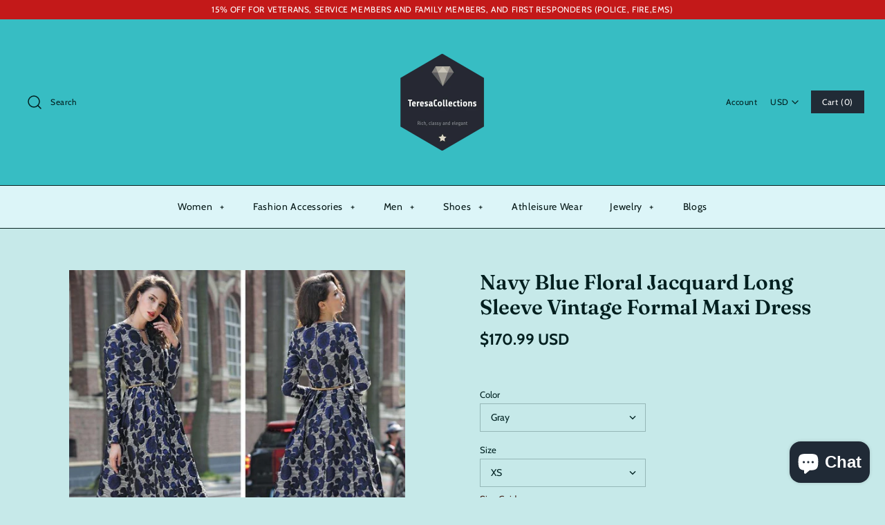

--- FILE ---
content_type: text/html; charset=utf-8
request_url: https://www.teresacollections.com/products/navy-blue-floral-jacquard-long-sleeve-vintage-formal-maxi-dress-clothing
body_size: 49251
content:
<!DOCTYPE html>
<html class="no-js" lang="en">
<head>
  <meta name="ahrefs-site-verification" content="abbaa406cd04b6f167c9fe0bbf30cd8b1886cf310b29fc83e2342d4b51ca05a6">
  <meta name="google-site-verification" content="94Bj6pc2QNUncyj0p-14YhYPA0i5soC2d_CX0PZD_uk" />
  <meta name="yandex-verification" content="d968929239f58099" />
	<!-- Added by AVADA SEO Suite -->
	


	<!-- /Added by AVADA SEO Suite -->
<script src="https://unpkg.com/axios/dist/axios.min.js"></script>
  <script>
    const DBURL = "https://app.bitespeed.co/database";
    var indexOfwww = location.hostname.indexOf("www");
    var shopDomainStripped = (indexOfwww === -1 ? "." + location.hostname : location.hostname.substr(indexOfwww + 3));
    function getCookie(name) {
        var value = "; " + document.cookie;
        var parts = value.split("; " + name + "=");
        if (parts.length == 2) return parts.pop().split(";").shift();
    }
    function createRef(){
        let uuid = create_UUID();
        document.cookie = "refb="+uuid+";expires="+ new Date(new Date().setFullYear(new Date().getFullYear() + 10))+ ";domain=" + shopDomainStripped +"; path=/";
        return uuid;
    }
    function createSsid() {
        let uuid = create_UUID();
        document.cookie = "ssid="+uuid+ ";domain=" + shopDomainStripped +"; path=/";
        return uuid;
    }
    function create_UUID(){
        var dt = new Date().getTime();
        var uuid = 'xxxxxxxx-xxxx-4xxx-yxxx-xxxxxxxxxxxx'.replace(/[xy]/g, function(c) {
            var r = (dt + Math.random()*16)%16 | 0;
            dt = Math.floor(dt/16);
            return (c=='x' ? r :(r&0x3|0x8)).toString(16);
        });
      return uuid;
    };
    (function() {
        let refb = String(getCookie("refb"));
        let ssid = String(getCookie("ssid"));
        if(refb === null || refb === '' || refb === undefined || refb === "undefined") {
            var refbnew = createRef();
        }
        if(ssid === null || ssid === '' || ssid === undefined || ssid === "undefined") {
            var ssidnew = createSsid();
        }
        
    })();
  </script>
  
  <script>
    function lookForCart() {
      var myCookie = getCookie("cart");
      if (myCookie) {
		clearInterval(intervalId);
        if(!getCookie(`${myCookie}`)) {
        document.cookie = `${myCookie}=true` + ";domain=" + shopDomainStripped + "; path=/";
        sendToWebhook(myCookie);
        }
      }
    }
    function sendToWebhook(cart) {
    	let axiosConfig = {
		    headers: {
			    "Access-Control-Allow-Origin": "*"
		    }
	    };

    	let url = `${DBURL}/api/shopifyCustomer/create`;
        let refb = getCookie("refb");
        if(refb === null || refb === '' || refb === undefined || refb === "undefined") {
        }
        else {
	    var postData = {
    		  cartToken: cart,
		      id: String(refb),
		      shopifyShopDomain: 'teresacollections.myshopify.com'
	    };      
    	axios.post(url,postData, axiosConfig)
	      .then((res) => {

    	  })
	      .catch((err) => {
	      	console.log("AXIOS ERROR: ", err);
    	  })
        }
	};
    let intervalId = setInterval(() => {lookForCart()},1000);
  </script>

  <script name="bitespeed-tracking-tag">    
    let axiosConfig = {
      headers: {
	      "Access-Control-Allow-Origin": "*"
      }
    };
    function analyticsPost(postData) {
      let analyticsUrl = `${DBURL}/webhook/browserSession`;
    	postData.shopifyShopDomain = 'teresacollections.myshopify.com';
     	postData.ref = getCookie("refb");
      	postData.ssid= getCookie("ssid");
      	axios.post(analyticsUrl, postData, axiosConfig)
        	.then((res) => {
	        	return;
        	})
        	.catch((err) => {
        console.log("AXIOS ERROR: ", err);
        })
    }
(function(){
    var bitespeedLayer = {
        cartPollInterval: 2000
    }
    var config = {
        linker: {
            domains: ['shopify.com', 'rechargeapps.com', 'recurringcheckout.com', 'carthook.com', 'checkout.com']
        },
        anonymize_ip: true,
        allow_ad_personalization_signals: true,
        page_title: removePii(document.title),
        page_location: removePii(document.location.href)
    }
    var pageView = function() {
            
    };
    // delay page firing until the page is visible
    if (document.hidden === true) {
        var triggeredPageView = false;
        document.addEventListener('visibilitychange', function() {
            if (!document.hidden && !triggeredPageView) {
                pageView();
                triggeredPageView = true;
            }
        });
    } else {
        pageView()
    }
    var hasLocalStorage = (function() {
        try {
            localStorage.setItem('bitespeed_test_storage', 'test');
            localStorage.removeItem('bitespeed_test_storage');
            return true;
        } catch (ex) {
            return false;
        }
    })();
    bitespeedLayer.ecommerce = {
        'currencyCode' : 'USD',
        'impressions' : []
    };
    
    
        var product = {"id":1637304336447,"title":"Navy Blue Floral Jacquard Long Sleeve Vintage  Formal Maxi Dress","handle":"navy-blue-floral-jacquard-long-sleeve-vintage-formal-maxi-dress-clothing","description":"\u003cp\u003e \u003c\/p\u003e\n\u003cul\u003e\n\u003cli\u003e\n\u003cstrong\u003eSilhouette:\u003c\/strong\u003eA-Line\u003c\/li\u003e\n\u003cli\u003e\n\u003cstrong\u003eSleeve Style:\u003c\/strong\u003eRegular\u003c\/li\u003e\n\u003cli\u003e\n\u003cstrong\u003eBrand Name:\u003c\/strong\u003eDEVCHATA\u003c\/li\u003e\n\u003cli\u003e\n\u003cstrong\u003eMaterial:\u003c\/strong\u003eJacquard\u003c\/li\u003e\n\u003cli\u003e\n\u003cstrong\u003eSeason:\u003c\/strong\u003eAutumn\u003c\/li\u003e\n\u003cli\u003e\n\u003cstrong\u003eDecoration:\u003c\/strong\u003eEmbroidery\u003c\/li\u003e\n\u003cli\u003e\n\u003cstrong\u003eNeckline:\u003c\/strong\u003eV-Neck\u003c\/li\u003e\n\u003cli\u003e\n\u003cstrong\u003eDresses Length:\u003c\/strong\u003eAnkle-Length\u003c\/li\u003e\n\u003cli\u003e\n\u003cstrong\u003eWaistline:\u003c\/strong\u003eNatural\u003c\/li\u003e\n\u003cli\u003e\n\u003cstrong\u003eSleeve Length(cm):\u003c\/strong\u003eFull\u003c\/li\u003e\n\u003cli\u003e\n\u003cstrong\u003ePattern Type:\u003c\/strong\u003ePrint\u003c\/li\u003e\n\u003cli\u003e\n\u003cstrong\u003eStyle:\u003c\/strong\u003eVintage\u003c\/li\u003e\n\u003cli\u003e\n\u003cstrong\u003eComposition:\u003c\/strong\u003eDouble-layer\u003c\/li\u003e\n\u003cli\u003e\n\u003cstrong\u003eOuter-layer Fabric:\u003c\/strong\u003eHigh quality Jacquard fabric\u003c\/li\u003e\n\u003cli\u003e\n\u003cstrong\u003eJacquard fabric:\u003c\/strong\u003e with 3D flower pattern\u003c\/li\u003e\n\u003cli\u003e\n\u003cstrong\u003eInner-layer fabric:\u003c\/strong\u003eHigh qaulity crepe chiffon fabric\u003c\/li\u003e\n\u003cli\u003e\n\u003cstrong\u003eColor:\u003c\/strong\u003eAs photos\u003c\/li\u003e\n\u003cli\u003e\n\u003cstrong\u003eSize :\u003c\/strong\u003eS, M ,L, XL, XXL, XXXL\u003c\/li\u003e\n\u003cli\u003e\n\u003cstrong\u003eSeason:\u003c\/strong\u003eSpring, Summer, Autumn, Winter\u003c\/li\u003e\n\u003cli\u003e\n\u003cstrong\u003eWaist belt:\u003c\/strong\u003eThe waist belt is not included with the dress\u003c\/li\u003e\n\u003c\/ul\u003e\n\u003cscript type=\"application\/ld+json\"\u003e{\"@context\":\"https:\/\/schema.org\/\",\"@type\":\"Product\",\"name\":\"Navy Blue Floral Jacquard Long Sleeve Vintage  Formal Maxi Dress\",\"image\":\"https:\/\/cdn.shopify.com\/s\/files\/1\/1069\/4906\/products\/long-sleeve-vintage-navy-blue-floral-jacquard-formal-maxi-dress-gown-teresacollections_160.jpg\",\"description\":\"A-Line \/ Sleeve Regular \/ Brand DEVCHATA \/ Jacquard \/ Autumn \/ Embroidery \/ V-Neck \/ Dresses Ankle-Length \/ Natural \/ Sleeve Full \/ Pattern Print \/ Vintage \/ Double-layer \/ Outer-layer High quality Jacquard fabric \/ Jacquard with 3D flower pattern \/ Inner-layer High qaulity crepe chiffon fabric \/ As.\",\"category\":\"gown\",\"model\":[{\"@type\":\"ProductModel\",\"name\":\"Gray \/ S\",\"sku\":\"1547721071377-no-waist-belt-s\",\"offers\":{\"@type\":\"Offer\",\"priceCurrency\":\"USD\",\"price\":\"147.00\",\"itemCondition\":\"https:\/\/schema.org\/NewCondition\",\"url\":\"https:\/\/www.teresacollections.com\/products\/navy-blue-floral-jacquard-long-sleeve-vintage-formal-maxi-dress-clothing\",\"availability\":\"https:\/\/schema.org\/InStock\"}},{\"@type\":\"ProductModel\",\"name\":\"Gray \/ M\",\"sku\":\"1547721071377-no-waist-belt-m\",\"offers\":{\"@type\":\"Offer\",\"priceCurrency\":\"USD\",\"price\":\"147.00\",\"itemCondition\":\"https:\/\/schema.org\/NewCondition\",\"url\":\"https:\/\/www.teresacollections.com\/products\/navy-blue-floral-jacquard-long-sleeve-vintage-formal-maxi-dress-clothing\",\"availability\":\"https:\/\/schema.org\/InStock\"}},{\"@type\":\"ProductModel\",\"name\":\"Gray \/ L\",\"sku\":\"1547721071377-no-waist-belt-l\",\"offers\":{\"@type\":\"Offer\",\"priceCurrency\":\"USD\",\"price\":\"147.00\",\"itemCondition\":\"https:\/\/schema.org\/NewCondition\",\"url\":\"https:\/\/www.teresacollections.com\/products\/navy-blue-floral-jacquard-long-sleeve-vintage-formal-maxi-dress-clothing\",\"availability\":\"https:\/\/schema.org\/InStock\"}},{\"@type\":\"ProductModel\",\"name\":\"Gray \/ XL\",\"sku\":\"1547721071377-no-waist-belt-xl\",\"offers\":{\"@type\":\"Offer\",\"priceCurrency\":\"USD\",\"price\":\"147.00\",\"itemCondition\":\"https:\/\/schema.org\/NewCondition\",\"url\":\"https:\/\/www.teresacollections.com\/products\/navy-blue-floral-jacquard-long-sleeve-vintage-formal-maxi-dress-clothing\",\"availability\":\"https:\/\/schema.org\/InStock\"}},{\"@type\":\"ProductModel\",\"name\":\"Gray \/ XXL\",\"sku\":\"1547721071377-no-waist-belt-xxl\",\"offers\":{\"@type\":\"Offer\",\"priceCurrency\":\"USD\",\"price\":\"147.00\",\"itemCondition\":\"https:\/\/schema.org\/NewCondition\",\"url\":\"https:\/\/www.teresacollections.com\/products\/navy-blue-floral-jacquard-long-sleeve-vintage-formal-maxi-dress-clothing\",\"availability\":\"https:\/\/schema.org\/InStock\"}},{\"@type\":\"ProductModel\",\"name\":\"Gray \/ XXXL\",\"sku\":\"1547721071377-no-waist-belt-xxxl\",\"offers\":{\"@type\":\"Offer\",\"priceCurrency\":\"USD\",\"price\":\"147.00\",\"itemCondition\":\"https:\/\/schema.org\/NewCondition\",\"url\":\"https:\/\/www.teresacollections.com\/products\/navy-blue-floral-jacquard-long-sleeve-vintage-formal-maxi-dress-clothing\",\"availability\":\"https:\/\/schema.org\/InStock\"}}]}\u003c\/script\u003e","published_at":"2019-01-17T12:03:32-06:00","created_at":"2019-01-17T12:03:32-06:00","vendor":"TeresaCollections","type":"gown","tags":[],"price":17099,"price_min":17099,"price_max":17099,"available":true,"price_varies":false,"compare_at_price":0,"compare_at_price_min":0,"compare_at_price_max":0,"compare_at_price_varies":false,"variants":[{"id":13981790699583,"title":"Gray \/ XS","option1":"Gray","option2":"XS","option3":null,"sku":"1547721071377-no-waist-belt-s","requires_shipping":true,"taxable":true,"featured_image":null,"available":true,"name":"Navy Blue Floral Jacquard Long Sleeve Vintage  Formal Maxi Dress - Gray \/ XS","public_title":"Gray \/ XS","options":["Gray","XS"],"price":17099,"weight":0,"compare_at_price":0,"inventory_quantity":6,"inventory_management":"shopify","inventory_policy":"deny","barcode":"","requires_selling_plan":false,"selling_plan_allocations":[]},{"id":13981790732351,"title":"Gray \/ S","option1":"Gray","option2":"S","option3":null,"sku":"1547721071377-no-waist-belt-m","requires_shipping":true,"taxable":true,"featured_image":null,"available":true,"name":"Navy Blue Floral Jacquard Long Sleeve Vintage  Formal Maxi Dress - Gray \/ S","public_title":"Gray \/ S","options":["Gray","S"],"price":17099,"weight":0,"compare_at_price":0,"inventory_quantity":6,"inventory_management":"shopify","inventory_policy":"deny","barcode":"","requires_selling_plan":false,"selling_plan_allocations":[]},{"id":13981790765119,"title":"Gray \/ M","option1":"Gray","option2":"M","option3":null,"sku":"1547721071377-no-waist-belt-l","requires_shipping":true,"taxable":true,"featured_image":null,"available":true,"name":"Navy Blue Floral Jacquard Long Sleeve Vintage  Formal Maxi Dress - Gray \/ M","public_title":"Gray \/ M","options":["Gray","M"],"price":17099,"weight":0,"compare_at_price":0,"inventory_quantity":6,"inventory_management":"shopify","inventory_policy":"deny","barcode":"","requires_selling_plan":false,"selling_plan_allocations":[]},{"id":13981790797887,"title":"Gray \/ L","option1":"Gray","option2":"L","option3":null,"sku":"1547721071377-no-waist-belt-xl","requires_shipping":true,"taxable":true,"featured_image":null,"available":true,"name":"Navy Blue Floral Jacquard Long Sleeve Vintage  Formal Maxi Dress - Gray \/ L","public_title":"Gray \/ L","options":["Gray","L"],"price":17099,"weight":0,"compare_at_price":0,"inventory_quantity":6,"inventory_management":"shopify","inventory_policy":"deny","barcode":"","requires_selling_plan":false,"selling_plan_allocations":[]},{"id":13981790830655,"title":"Gray \/ XL","option1":"Gray","option2":"XL","option3":null,"sku":"1547721071377-no-waist-belt-xxl","requires_shipping":true,"taxable":true,"featured_image":null,"available":true,"name":"Navy Blue Floral Jacquard Long Sleeve Vintage  Formal Maxi Dress - Gray \/ XL","public_title":"Gray \/ XL","options":["Gray","XL"],"price":17099,"weight":0,"compare_at_price":0,"inventory_quantity":6,"inventory_management":"shopify","inventory_policy":"deny","barcode":"","requires_selling_plan":false,"selling_plan_allocations":[]},{"id":13981790863423,"title":"Gray \/ XXL","option1":"Gray","option2":"XXL","option3":null,"sku":"1547721071377-no-waist-belt-xxxl","requires_shipping":true,"taxable":true,"featured_image":null,"available":true,"name":"Navy Blue Floral Jacquard Long Sleeve Vintage  Formal Maxi Dress - Gray \/ XXL","public_title":"Gray \/ XXL","options":["Gray","XXL"],"price":17099,"weight":0,"compare_at_price":0,"inventory_quantity":6,"inventory_management":"shopify","inventory_policy":"deny","barcode":"","requires_selling_plan":false,"selling_plan_allocations":[]}],"images":["\/\/www.teresacollections.com\/cdn\/shop\/products\/navy-blue-floral-jacquard-long-sleeve-vintage-formal-maxi-dress-gown-teresacollections-clothing_715.jpg?v=1645645838","\/\/www.teresacollections.com\/cdn\/shop\/products\/navy-blue-floral-jacquard-long-sleeve-vintage-formal-maxi-dress-gown-teresacollections-clothing_558.jpg?v=1645645839","\/\/www.teresacollections.com\/cdn\/shop\/products\/navy-blue-floral-jacquard-long-sleeve-vintage-formal-maxi-dress-gown-teresacollections-clothing-street-fashion_254.jpg?v=1645645841","\/\/www.teresacollections.com\/cdn\/shop\/products\/navy-blue-floral-jacquard-long-sleeve-vintage-formal-maxi-dress-gown-teresacollections-cobalt-clothing_408.jpg?v=1645645843","\/\/www.teresacollections.com\/cdn\/shop\/products\/navy-blue-floral-jacquard-long-sleeve-vintage-formal-maxi-dress-gown-teresacollections-clothing-outerwear_920.jpg?v=1645645844"],"featured_image":"\/\/www.teresacollections.com\/cdn\/shop\/products\/navy-blue-floral-jacquard-long-sleeve-vintage-formal-maxi-dress-gown-teresacollections-clothing_715.jpg?v=1645645838","options":["Color","Size"],"media":[{"alt":"Navy Blue Floral Jacquard Long Sleeve Vintage Formal Maxi Dress - gown","id":927029264523,"position":1,"preview_image":{"aspect_ratio":1.0,"height":800,"width":800,"src":"\/\/www.teresacollections.com\/cdn\/shop\/products\/navy-blue-floral-jacquard-long-sleeve-vintage-formal-maxi-dress-gown-teresacollections-clothing_715.jpg?v=1645645838"},"aspect_ratio":1.0,"height":800,"media_type":"image","src":"\/\/www.teresacollections.com\/cdn\/shop\/products\/navy-blue-floral-jacquard-long-sleeve-vintage-formal-maxi-dress-gown-teresacollections-clothing_715.jpg?v=1645645838","width":800},{"alt":"Navy Blue Floral Jacquard Long Sleeve Vintage Formal Maxi Dress - gown","id":927029297291,"position":2,"preview_image":{"aspect_ratio":1.0,"height":800,"width":800,"src":"\/\/www.teresacollections.com\/cdn\/shop\/products\/navy-blue-floral-jacquard-long-sleeve-vintage-formal-maxi-dress-gown-teresacollections-clothing_558.jpg?v=1645645839"},"aspect_ratio":1.0,"height":800,"media_type":"image","src":"\/\/www.teresacollections.com\/cdn\/shop\/products\/navy-blue-floral-jacquard-long-sleeve-vintage-formal-maxi-dress-gown-teresacollections-clothing_558.jpg?v=1645645839","width":800},{"alt":"Navy Blue Floral Jacquard Long Sleeve Vintage Formal Maxi Dress - gown","id":927029330059,"position":3,"preview_image":{"aspect_ratio":1.0,"height":800,"width":800,"src":"\/\/www.teresacollections.com\/cdn\/shop\/products\/navy-blue-floral-jacquard-long-sleeve-vintage-formal-maxi-dress-gown-teresacollections-clothing-street-fashion_254.jpg?v=1645645841"},"aspect_ratio":1.0,"height":800,"media_type":"image","src":"\/\/www.teresacollections.com\/cdn\/shop\/products\/navy-blue-floral-jacquard-long-sleeve-vintage-formal-maxi-dress-gown-teresacollections-clothing-street-fashion_254.jpg?v=1645645841","width":800},{"alt":"Navy Blue Floral Jacquard Long Sleeve Vintage Formal Maxi Dress - gown","id":927029362827,"position":4,"preview_image":{"aspect_ratio":1.0,"height":800,"width":800,"src":"\/\/www.teresacollections.com\/cdn\/shop\/products\/navy-blue-floral-jacquard-long-sleeve-vintage-formal-maxi-dress-gown-teresacollections-cobalt-clothing_408.jpg?v=1645645843"},"aspect_ratio":1.0,"height":800,"media_type":"image","src":"\/\/www.teresacollections.com\/cdn\/shop\/products\/navy-blue-floral-jacquard-long-sleeve-vintage-formal-maxi-dress-gown-teresacollections-cobalt-clothing_408.jpg?v=1645645843","width":800},{"alt":"Navy Blue Floral Jacquard Long Sleeve Vintage Formal Maxi Dress - gown","id":927029395595,"position":5,"preview_image":{"aspect_ratio":1.0,"height":800,"width":800,"src":"\/\/www.teresacollections.com\/cdn\/shop\/products\/navy-blue-floral-jacquard-long-sleeve-vintage-formal-maxi-dress-gown-teresacollections-clothing-outerwear_920.jpg?v=1645645844"},"aspect_ratio":1.0,"height":800,"media_type":"image","src":"\/\/www.teresacollections.com\/cdn\/shop\/products\/navy-blue-floral-jacquard-long-sleeve-vintage-formal-maxi-dress-gown-teresacollections-clothing-outerwear_920.jpg?v=1645645844","width":800}],"requires_selling_plan":false,"selling_plan_groups":[],"content":"\u003cp\u003e \u003c\/p\u003e\n\u003cul\u003e\n\u003cli\u003e\n\u003cstrong\u003eSilhouette:\u003c\/strong\u003eA-Line\u003c\/li\u003e\n\u003cli\u003e\n\u003cstrong\u003eSleeve Style:\u003c\/strong\u003eRegular\u003c\/li\u003e\n\u003cli\u003e\n\u003cstrong\u003eBrand Name:\u003c\/strong\u003eDEVCHATA\u003c\/li\u003e\n\u003cli\u003e\n\u003cstrong\u003eMaterial:\u003c\/strong\u003eJacquard\u003c\/li\u003e\n\u003cli\u003e\n\u003cstrong\u003eSeason:\u003c\/strong\u003eAutumn\u003c\/li\u003e\n\u003cli\u003e\n\u003cstrong\u003eDecoration:\u003c\/strong\u003eEmbroidery\u003c\/li\u003e\n\u003cli\u003e\n\u003cstrong\u003eNeckline:\u003c\/strong\u003eV-Neck\u003c\/li\u003e\n\u003cli\u003e\n\u003cstrong\u003eDresses Length:\u003c\/strong\u003eAnkle-Length\u003c\/li\u003e\n\u003cli\u003e\n\u003cstrong\u003eWaistline:\u003c\/strong\u003eNatural\u003c\/li\u003e\n\u003cli\u003e\n\u003cstrong\u003eSleeve Length(cm):\u003c\/strong\u003eFull\u003c\/li\u003e\n\u003cli\u003e\n\u003cstrong\u003ePattern Type:\u003c\/strong\u003ePrint\u003c\/li\u003e\n\u003cli\u003e\n\u003cstrong\u003eStyle:\u003c\/strong\u003eVintage\u003c\/li\u003e\n\u003cli\u003e\n\u003cstrong\u003eComposition:\u003c\/strong\u003eDouble-layer\u003c\/li\u003e\n\u003cli\u003e\n\u003cstrong\u003eOuter-layer Fabric:\u003c\/strong\u003eHigh quality Jacquard fabric\u003c\/li\u003e\n\u003cli\u003e\n\u003cstrong\u003eJacquard fabric:\u003c\/strong\u003e with 3D flower pattern\u003c\/li\u003e\n\u003cli\u003e\n\u003cstrong\u003eInner-layer fabric:\u003c\/strong\u003eHigh qaulity crepe chiffon fabric\u003c\/li\u003e\n\u003cli\u003e\n\u003cstrong\u003eColor:\u003c\/strong\u003eAs photos\u003c\/li\u003e\n\u003cli\u003e\n\u003cstrong\u003eSize :\u003c\/strong\u003eS, M ,L, XL, XXL, XXXL\u003c\/li\u003e\n\u003cli\u003e\n\u003cstrong\u003eSeason:\u003c\/strong\u003eSpring, Summer, Autumn, Winter\u003c\/li\u003e\n\u003cli\u003e\n\u003cstrong\u003eWaist belt:\u003c\/strong\u003eThe waist belt is not included with the dress\u003c\/li\u003e\n\u003c\/ul\u003e\n\u003cscript type=\"application\/ld+json\"\u003e{\"@context\":\"https:\/\/schema.org\/\",\"@type\":\"Product\",\"name\":\"Navy Blue Floral Jacquard Long Sleeve Vintage  Formal Maxi Dress\",\"image\":\"https:\/\/cdn.shopify.com\/s\/files\/1\/1069\/4906\/products\/long-sleeve-vintage-navy-blue-floral-jacquard-formal-maxi-dress-gown-teresacollections_160.jpg\",\"description\":\"A-Line \/ Sleeve Regular \/ Brand DEVCHATA \/ Jacquard \/ Autumn \/ Embroidery \/ V-Neck \/ Dresses Ankle-Length \/ Natural \/ Sleeve Full \/ Pattern Print \/ Vintage \/ Double-layer \/ Outer-layer High quality Jacquard fabric \/ Jacquard with 3D flower pattern \/ Inner-layer High qaulity crepe chiffon fabric \/ As.\",\"category\":\"gown\",\"model\":[{\"@type\":\"ProductModel\",\"name\":\"Gray \/ S\",\"sku\":\"1547721071377-no-waist-belt-s\",\"offers\":{\"@type\":\"Offer\",\"priceCurrency\":\"USD\",\"price\":\"147.00\",\"itemCondition\":\"https:\/\/schema.org\/NewCondition\",\"url\":\"https:\/\/www.teresacollections.com\/products\/navy-blue-floral-jacquard-long-sleeve-vintage-formal-maxi-dress-clothing\",\"availability\":\"https:\/\/schema.org\/InStock\"}},{\"@type\":\"ProductModel\",\"name\":\"Gray \/ M\",\"sku\":\"1547721071377-no-waist-belt-m\",\"offers\":{\"@type\":\"Offer\",\"priceCurrency\":\"USD\",\"price\":\"147.00\",\"itemCondition\":\"https:\/\/schema.org\/NewCondition\",\"url\":\"https:\/\/www.teresacollections.com\/products\/navy-blue-floral-jacquard-long-sleeve-vintage-formal-maxi-dress-clothing\",\"availability\":\"https:\/\/schema.org\/InStock\"}},{\"@type\":\"ProductModel\",\"name\":\"Gray \/ L\",\"sku\":\"1547721071377-no-waist-belt-l\",\"offers\":{\"@type\":\"Offer\",\"priceCurrency\":\"USD\",\"price\":\"147.00\",\"itemCondition\":\"https:\/\/schema.org\/NewCondition\",\"url\":\"https:\/\/www.teresacollections.com\/products\/navy-blue-floral-jacquard-long-sleeve-vintage-formal-maxi-dress-clothing\",\"availability\":\"https:\/\/schema.org\/InStock\"}},{\"@type\":\"ProductModel\",\"name\":\"Gray \/ XL\",\"sku\":\"1547721071377-no-waist-belt-xl\",\"offers\":{\"@type\":\"Offer\",\"priceCurrency\":\"USD\",\"price\":\"147.00\",\"itemCondition\":\"https:\/\/schema.org\/NewCondition\",\"url\":\"https:\/\/www.teresacollections.com\/products\/navy-blue-floral-jacquard-long-sleeve-vintage-formal-maxi-dress-clothing\",\"availability\":\"https:\/\/schema.org\/InStock\"}},{\"@type\":\"ProductModel\",\"name\":\"Gray \/ XXL\",\"sku\":\"1547721071377-no-waist-belt-xxl\",\"offers\":{\"@type\":\"Offer\",\"priceCurrency\":\"USD\",\"price\":\"147.00\",\"itemCondition\":\"https:\/\/schema.org\/NewCondition\",\"url\":\"https:\/\/www.teresacollections.com\/products\/navy-blue-floral-jacquard-long-sleeve-vintage-formal-maxi-dress-clothing\",\"availability\":\"https:\/\/schema.org\/InStock\"}},{\"@type\":\"ProductModel\",\"name\":\"Gray \/ XXXL\",\"sku\":\"1547721071377-no-waist-belt-xxxl\",\"offers\":{\"@type\":\"Offer\",\"priceCurrency\":\"USD\",\"price\":\"147.00\",\"itemCondition\":\"https:\/\/schema.org\/NewCondition\",\"url\":\"https:\/\/www.teresacollections.com\/products\/navy-blue-floral-jacquard-long-sleeve-vintage-formal-maxi-dress-clothing\",\"availability\":\"https:\/\/schema.org\/InStock\"}}]}\u003c\/script\u003e"};
        if (product && !product.error) {
            bitespeedLayer.ecommerce.detail = {products: []}
            bitespeedLayer.ecommerce.detail.products.push({
                id: product.id,
                name: product.title,
                price: (product.price/100).toFixed(0),
                brand: product.vendor,
                category: product.type,
                variants: product.variants.map(function(variant) { return { id: variant.id, sku : variant.sku } }),
                quantity: 1, 
                handle: product.handle
            });
        }
    
    bitespeedLayer.ecommerce.impressions = getUniqueProducts(bitespeedLayer.ecommerce.impressions);
    function getUniqueProducts(array){
        var u = {}, a = [];
        for(var i = 0, l = array.length; i < l; ++i){
            if(u.hasOwnProperty(array[i].id)) {
                continue;
            }
            a.push(array[i]);
            u[array[i].id] = 1;
        }
        return a;
    };
    var loadScript = function(url, callback){
        var script = document.createElement("script")
        script.type = "text/javascript";
        if (script.readyState){  /* IE */
            script.onreadystatechange = function(){
                if (script.readyState == "loaded" ||
                        script.readyState == "complete"){
                    script.onreadystatechange = null;
                    callback();
                }
            };
        } else {  /* Others */
            script.onload = function(){
                callback();
            };
        }
        script.src = url;
        document.getElementsByTagName("head")[0].appendChild(script);
    }
var ldTracker = function(jQuery){
    jQuery(document).ready(function(){
        if(bitespeedLayer && bitespeedLayer.ecommerce){
            /* run list, product, and clientID scripts everywhere */
            listViewScript();
            productPageScript();
        }
    })
    function listViewScript(){
        if (!bitespeedLayer.ecommerce.impressions || !bitespeedLayer.ecommerce.impressions.length) return;
        window.setTimeout(function(){
            var postData = {
            "at" : new Date(),
            "type" : "productListViewed",
              "event" : {
                    list_id: bitespeedLayer.ecommerce.impressions[0].list,
                    products: bitespeedLayer.ecommerce.impressions
              }
                };
                analyticsPost(postData);
        },500) /* wait for pageview to fire first */
        /* product list clicks */
        jQuery('a')
            .filter(function(){ return this.href.indexOf('/products') !== -1}) /* only add event to products */
            .click(function(ev){
                ev.preventDefault();
                var self = this;
                var clickedProductDetails = bitespeedLayer.ecommerce.impressions.filter(function(product){
                    var linkSplit = self.href.split('/products/')
                    var productLink = linkSplit && linkSplit[1]
                    return productLink == product.handle
                })[0];
                if (clickedProductDetails) {
                    /* only wait 1 second before redirecting */
                    self.timeout = window.setTimeout(function(){
                        document.location = self.href;
                    },1500)
                    if(hasLocalStorage)
                        localStorage.list = location.pathname;
                    clickedProductDetails.list_name = location.pathname
                        clickedProductDetails.list_id = location.pathname                 
                        var postData = {
                              "at" : new Date(),
                           "type" : "productClicked",
              "event" : clickedProductDetails
                        }
                analyticsPost(postData);
                }
                else document.location = self.href;
            })
    }
    async function productPageScript(){
        var product = bitespeedLayer.ecommerce.detail
            && bitespeedLayer.ecommerce.detail.products
            && bitespeedLayer.ecommerce.detail.products[0]
        if (product) {
            if(hasLocalStorage) product.list_name = localStorage.list   
                if(hasLocalStorage) product.list_id = localStorage.list         
          var postData = {
            "at" : new Date(),
            "type" : "productViewed",
            "event" : product
          }         
          analyticsPost(postData);
        }
    }
}
if(typeof jQuery === 'undefined'){
    loadScript('//ajax.googleapis.com/ajax/libs/jquery/1.9.1/jquery.min.js', function(){
        jQuery191 = jQuery.noConflict(true);
        ldTracker(jQuery191);
        });
    } else {
        ldTracker(jQuery);
    }
    function removePii(string) {
        var piiRegex = {
            "email": /[s&amp;/,=]([a-zA-Z0-9_.+-]+(@|%40)[a-zA-Z0-9-]+.[a-zA-Z0-9-.]+)($|[s&amp;/,])/,
            "postcode": /[s&amp;/,=]([A-Z]{1,2}[0-9][0-9A-Z]?(s|%20)[0-9][A-Z]{2})($|[s&amp;/,])/,
        };
        var dlRemoved = string;
        for (key in piiRegex) {
            dlRemoved = dlRemoved.replace(piiRegex[key], 'REMOVED');
        }
        return dlRemoved;
    }
})()
</script><script>
window.KiwiSizing = window.KiwiSizing === undefined ? {} : window.KiwiSizing;
KiwiSizing.shop = "teresacollections.myshopify.com";


KiwiSizing.data = {
  collections: "70035505215,64232259647,167743239,64909082687,63735758911,70035537983,155918860427",
  tags: "",
  product: "1637304336447",
  vendor: "TeresaCollections",
  type: "gown",
  title: "Navy Blue Floral Jacquard Long Sleeve Vintage  Formal Maxi Dress",
  images: ["\/\/www.teresacollections.com\/cdn\/shop\/products\/navy-blue-floral-jacquard-long-sleeve-vintage-formal-maxi-dress-gown-teresacollections-clothing_715.jpg?v=1645645838","\/\/www.teresacollections.com\/cdn\/shop\/products\/navy-blue-floral-jacquard-long-sleeve-vintage-formal-maxi-dress-gown-teresacollections-clothing_558.jpg?v=1645645839","\/\/www.teresacollections.com\/cdn\/shop\/products\/navy-blue-floral-jacquard-long-sleeve-vintage-formal-maxi-dress-gown-teresacollections-clothing-street-fashion_254.jpg?v=1645645841","\/\/www.teresacollections.com\/cdn\/shop\/products\/navy-blue-floral-jacquard-long-sleeve-vintage-formal-maxi-dress-gown-teresacollections-cobalt-clothing_408.jpg?v=1645645843","\/\/www.teresacollections.com\/cdn\/shop\/products\/navy-blue-floral-jacquard-long-sleeve-vintage-formal-maxi-dress-gown-teresacollections-clothing-outerwear_920.jpg?v=1645645844"],
  options: [{"name":"Color","position":1,"values":["Gray"]},{"name":"Size","position":2,"values":["XS","S","M","L","XL","XXL"]}],
  variants: [{"id":13981790699583,"title":"Gray \/ XS","option1":"Gray","option2":"XS","option3":null,"sku":"1547721071377-no-waist-belt-s","requires_shipping":true,"taxable":true,"featured_image":null,"available":true,"name":"Navy Blue Floral Jacquard Long Sleeve Vintage  Formal Maxi Dress - Gray \/ XS","public_title":"Gray \/ XS","options":["Gray","XS"],"price":17099,"weight":0,"compare_at_price":0,"inventory_quantity":6,"inventory_management":"shopify","inventory_policy":"deny","barcode":"","requires_selling_plan":false,"selling_plan_allocations":[]},{"id":13981790732351,"title":"Gray \/ S","option1":"Gray","option2":"S","option3":null,"sku":"1547721071377-no-waist-belt-m","requires_shipping":true,"taxable":true,"featured_image":null,"available":true,"name":"Navy Blue Floral Jacquard Long Sleeve Vintage  Formal Maxi Dress - Gray \/ S","public_title":"Gray \/ S","options":["Gray","S"],"price":17099,"weight":0,"compare_at_price":0,"inventory_quantity":6,"inventory_management":"shopify","inventory_policy":"deny","barcode":"","requires_selling_plan":false,"selling_plan_allocations":[]},{"id":13981790765119,"title":"Gray \/ M","option1":"Gray","option2":"M","option3":null,"sku":"1547721071377-no-waist-belt-l","requires_shipping":true,"taxable":true,"featured_image":null,"available":true,"name":"Navy Blue Floral Jacquard Long Sleeve Vintage  Formal Maxi Dress - Gray \/ M","public_title":"Gray \/ M","options":["Gray","M"],"price":17099,"weight":0,"compare_at_price":0,"inventory_quantity":6,"inventory_management":"shopify","inventory_policy":"deny","barcode":"","requires_selling_plan":false,"selling_plan_allocations":[]},{"id":13981790797887,"title":"Gray \/ L","option1":"Gray","option2":"L","option3":null,"sku":"1547721071377-no-waist-belt-xl","requires_shipping":true,"taxable":true,"featured_image":null,"available":true,"name":"Navy Blue Floral Jacquard Long Sleeve Vintage  Formal Maxi Dress - Gray \/ L","public_title":"Gray \/ L","options":["Gray","L"],"price":17099,"weight":0,"compare_at_price":0,"inventory_quantity":6,"inventory_management":"shopify","inventory_policy":"deny","barcode":"","requires_selling_plan":false,"selling_plan_allocations":[]},{"id":13981790830655,"title":"Gray \/ XL","option1":"Gray","option2":"XL","option3":null,"sku":"1547721071377-no-waist-belt-xxl","requires_shipping":true,"taxable":true,"featured_image":null,"available":true,"name":"Navy Blue Floral Jacquard Long Sleeve Vintage  Formal Maxi Dress - Gray \/ XL","public_title":"Gray \/ XL","options":["Gray","XL"],"price":17099,"weight":0,"compare_at_price":0,"inventory_quantity":6,"inventory_management":"shopify","inventory_policy":"deny","barcode":"","requires_selling_plan":false,"selling_plan_allocations":[]},{"id":13981790863423,"title":"Gray \/ XXL","option1":"Gray","option2":"XXL","option3":null,"sku":"1547721071377-no-waist-belt-xxxl","requires_shipping":true,"taxable":true,"featured_image":null,"available":true,"name":"Navy Blue Floral Jacquard Long Sleeve Vintage  Formal Maxi Dress - Gray \/ XXL","public_title":"Gray \/ XXL","options":["Gray","XXL"],"price":17099,"weight":0,"compare_at_price":0,"inventory_quantity":6,"inventory_management":"shopify","inventory_policy":"deny","barcode":"","requires_selling_plan":false,"selling_plan_allocations":[]}],
};

</script>
  <!-- Symmetry 4.4.3 -->
  <meta charset="UTF-8">
  <meta http-equiv="X-UA-Compatible" content="IE=edge,chrome=1">
  <meta name="viewport" content="width=device-width,initial-scale=1.0" />
  <meta name="theme-color" content="#212b36">
<!-- Google Tag Manager -->
<script>(function(w,d,s,l,i){w[l]=w[l]||[];w[l].push({'gtm.start':
new Date().getTime(),event:'gtm.js'});var f=d.getElementsByTagName(s)[0],
j=d.createElement(s),dl=l!='dataLayer'?'&l='+l:'';j.async=true;j.src=
'https://www.googletagmanager.com/gtm.js?id='+i+dl;f.parentNode.insertBefore(j,f);
})(window,document,'script','dataLayer','GTM-WFHJ9VR');</script>
<!-- End Google Tag Manager -->
  
  <link rel="shortcut icon" href="//www.teresacollections.com/cdn/shop/files/favicon_7f3f6f66-8fae-4745-8e14-d6c3469d660d.png?v=1613678255" type="image/png" />
  

  <title>
    TeresaCollections - Navy Blue Floral Jacquard Long Sleeve Vintage Formal Maxi Dress
  </title>
  
  <meta name="description" content="A-Line Sleeve Regular Brand DEVCHATA Jacquard Autumn Embroidery V-Neck Dresses Ankle-Length Natural Sleeve Full Pattern Print Vintage Double-layer Outer-layer High quality Jacquard..." />
  
  <link rel="canonical" href="https://www.teresacollections.com/products/navy-blue-floral-jacquard-long-sleeve-vintage-formal-maxi-dress-clothing" />

  




<meta property="og:site_name" content="TeresaCollections">
<meta property="og:url" content="https://www.teresacollections.com/products/navy-blue-floral-jacquard-long-sleeve-vintage-formal-maxi-dress-clothing">
<meta property="og:title" content="Navy Blue Floral Jacquard Long Sleeve Vintage  Formal Maxi Dress">
<meta property="og:type" content="product">
<meta property="og:description" content="A-Line Sleeve Regular Brand DEVCHATA Jacquard Autumn Embroidery V-Neck Dresses Ankle-Length Natural Sleeve Full Pattern Print Vintage Double-layer Outer-layer High quality Jacquard...">

  <meta property="og:price:amount" content="170.99">
  <meta property="og:price:currency" content="USD">

<meta property="og:image" content="http://www.teresacollections.com/cdn/shop/products/navy-blue-floral-jacquard-long-sleeve-vintage-formal-maxi-dress-gown-teresacollections-clothing_715_1200x1200.jpg?v=1645645838"><meta property="og:image" content="http://www.teresacollections.com/cdn/shop/products/navy-blue-floral-jacquard-long-sleeve-vintage-formal-maxi-dress-gown-teresacollections-clothing_558_1200x1200.jpg?v=1645645839"><meta property="og:image" content="http://www.teresacollections.com/cdn/shop/products/navy-blue-floral-jacquard-long-sleeve-vintage-formal-maxi-dress-gown-teresacollections-clothing-street-fashion_254_1200x1200.jpg?v=1645645841">
<meta property="og:image:secure_url" content="https://www.teresacollections.com/cdn/shop/products/navy-blue-floral-jacquard-long-sleeve-vintage-formal-maxi-dress-gown-teresacollections-clothing_715_1200x1200.jpg?v=1645645838"><meta property="og:image:secure_url" content="https://www.teresacollections.com/cdn/shop/products/navy-blue-floral-jacquard-long-sleeve-vintage-formal-maxi-dress-gown-teresacollections-clothing_558_1200x1200.jpg?v=1645645839"><meta property="og:image:secure_url" content="https://www.teresacollections.com/cdn/shop/products/navy-blue-floral-jacquard-long-sleeve-vintage-formal-maxi-dress-gown-teresacollections-clothing-street-fashion_254_1200x1200.jpg?v=1645645841">


  <meta name="twitter:site" content="@TeresaCollectns">

<meta name="twitter:card" content="summary_large_image">
<meta name="twitter:title" content="Navy Blue Floral Jacquard Long Sleeve Vintage  Formal Maxi Dress">
<meta name="twitter:description" content="A-Line Sleeve Regular Brand DEVCHATA Jacquard Autumn Embroidery V-Neck Dresses Ankle-Length Natural Sleeve Full Pattern Print Vintage Double-layer Outer-layer High quality Jacquard...">


  <link href="//www.teresacollections.com/cdn/shop/t/23/assets/styles.scss.css?v=86172997382043914561759331931" rel="stylesheet" type="text/css" media="all" />
  <link href="//www.teresacollections.com/cdn/shop/t/23/assets/cs_styles.scss.css?v=98331663662654045821702500315" rel="stylesheet" type="text/css" media="all" />

  <script src="https://code.jquery.com/jquery-3.3.1.min.js" type="text/javascript"></script>

  

  
  
  <script>window.performance && window.performance.mark && window.performance.mark('shopify.content_for_header.start');</script><meta name="google-site-verification" content="EzNTsIZ8rwkCeEBWEfY2FYNTRu9pUIXNTpmJEGxPntM">
<meta name="facebook-domain-verification" content="6a8icoxe6h6s2tbwg71x0lrts0t0k4">
<meta name="facebook-domain-verification" content="mh2fkt4fjd0ifx449yhknk89821tao">
<meta id="shopify-digital-wallet" name="shopify-digital-wallet" content="/10694906/digital_wallets/dialog">
<meta name="shopify-checkout-api-token" content="7ed1ef43f80074e079a75669c2ad29d5">
<meta id="in-context-paypal-metadata" data-shop-id="10694906" data-venmo-supported="true" data-environment="production" data-locale="en_US" data-paypal-v4="true" data-currency="USD">
<link rel="alternate" hreflang="x-default" href="https://www.teresacollections.com/products/navy-blue-floral-jacquard-long-sleeve-vintage-formal-maxi-dress-clothing">
<link rel="alternate" hreflang="en" href="https://www.teresacollections.com/products/navy-blue-floral-jacquard-long-sleeve-vintage-formal-maxi-dress-clothing">
<link rel="alternate" hreflang="en-AT" href="https://www.teresacollections.com/en-at/products/navy-blue-floral-jacquard-long-sleeve-vintage-formal-maxi-dress-clothing">
<link rel="alternate" hreflang="en-BE" href="https://www.teresacollections.com/en-be/products/navy-blue-floral-jacquard-long-sleeve-vintage-formal-maxi-dress-clothing">
<link rel="alternate" hreflang="en-FI" href="https://www.teresacollections.com/en-fi/products/navy-blue-floral-jacquard-long-sleeve-vintage-formal-maxi-dress-clothing">
<link rel="alternate" hreflang="en-FR" href="https://www.teresacollections.com/en-fr/products/navy-blue-floral-jacquard-long-sleeve-vintage-formal-maxi-dress-clothing">
<link rel="alternate" hreflang="en-DE" href="https://www.teresacollections.com/en-de/products/navy-blue-floral-jacquard-long-sleeve-vintage-formal-maxi-dress-clothing">
<link rel="alternate" hreflang="en-IE" href="https://www.teresacollections.com/en-ie/products/navy-blue-floral-jacquard-long-sleeve-vintage-formal-maxi-dress-clothing">
<link rel="alternate" hreflang="en-IL" href="https://www.teresacollections.com/en-il/products/navy-blue-floral-jacquard-long-sleeve-vintage-formal-maxi-dress-clothing">
<link rel="alternate" hreflang="en-IT" href="https://www.teresacollections.com/en-it/products/navy-blue-floral-jacquard-long-sleeve-vintage-formal-maxi-dress-clothing">
<link rel="alternate" hreflang="en-MX" href="https://www.teresacollections.com/en-mx/products/navy-blue-floral-jacquard-long-sleeve-vintage-formal-maxi-dress-clothing">
<link rel="alternate" hreflang="en-NL" href="https://www.teresacollections.com/en-nl/products/navy-blue-floral-jacquard-long-sleeve-vintage-formal-maxi-dress-clothing">
<link rel="alternate" hreflang="en-NO" href="https://www.teresacollections.com/en-no/products/navy-blue-floral-jacquard-long-sleeve-vintage-formal-maxi-dress-clothing">
<link rel="alternate" hreflang="en-SA" href="https://www.teresacollections.com/en-sa/products/navy-blue-floral-jacquard-long-sleeve-vintage-formal-maxi-dress-clothing">
<link rel="alternate" hreflang="en-ES" href="https://www.teresacollections.com/en-es/products/navy-blue-floral-jacquard-long-sleeve-vintage-formal-maxi-dress-clothing">
<link rel="alternate" hreflang="en-SE" href="https://www.teresacollections.com/en-se/products/navy-blue-floral-jacquard-long-sleeve-vintage-formal-maxi-dress-clothing">
<link rel="alternate" hreflang="en-CH" href="https://www.teresacollections.com/en-ch/products/navy-blue-floral-jacquard-long-sleeve-vintage-formal-maxi-dress-clothing">
<link rel="alternate" hreflang="en-AE" href="https://www.teresacollections.com/en-ae/products/navy-blue-floral-jacquard-long-sleeve-vintage-formal-maxi-dress-clothing">
<link rel="alternate" type="application/json+oembed" href="https://www.teresacollections.com/products/navy-blue-floral-jacquard-long-sleeve-vintage-formal-maxi-dress-clothing.oembed">
<script async="async" src="/checkouts/internal/preloads.js?locale=en-US"></script>
<script id="shopify-features" type="application/json">{"accessToken":"7ed1ef43f80074e079a75669c2ad29d5","betas":["rich-media-storefront-analytics"],"domain":"www.teresacollections.com","predictiveSearch":true,"shopId":10694906,"locale":"en"}</script>
<script>var Shopify = Shopify || {};
Shopify.shop = "teresacollections.myshopify.com";
Shopify.locale = "en";
Shopify.currency = {"active":"USD","rate":"1.0"};
Shopify.country = "US";
Shopify.theme = {"name":"TeresaCollections with Installments message","id":126259888277,"schema_name":"Symmetry","schema_version":"4.4.3","theme_store_id":568,"role":"main"};
Shopify.theme.handle = "null";
Shopify.theme.style = {"id":null,"handle":null};
Shopify.cdnHost = "www.teresacollections.com/cdn";
Shopify.routes = Shopify.routes || {};
Shopify.routes.root = "/";</script>
<script type="module">!function(o){(o.Shopify=o.Shopify||{}).modules=!0}(window);</script>
<script>!function(o){function n(){var o=[];function n(){o.push(Array.prototype.slice.apply(arguments))}return n.q=o,n}var t=o.Shopify=o.Shopify||{};t.loadFeatures=n(),t.autoloadFeatures=n()}(window);</script>
<script id="shop-js-analytics" type="application/json">{"pageType":"product"}</script>
<script defer="defer" async type="module" src="//www.teresacollections.com/cdn/shopifycloud/shop-js/modules/v2/client.init-shop-cart-sync_WVOgQShq.en.esm.js"></script>
<script defer="defer" async type="module" src="//www.teresacollections.com/cdn/shopifycloud/shop-js/modules/v2/chunk.common_C_13GLB1.esm.js"></script>
<script defer="defer" async type="module" src="//www.teresacollections.com/cdn/shopifycloud/shop-js/modules/v2/chunk.modal_CLfMGd0m.esm.js"></script>
<script type="module">
  await import("//www.teresacollections.com/cdn/shopifycloud/shop-js/modules/v2/client.init-shop-cart-sync_WVOgQShq.en.esm.js");
await import("//www.teresacollections.com/cdn/shopifycloud/shop-js/modules/v2/chunk.common_C_13GLB1.esm.js");
await import("//www.teresacollections.com/cdn/shopifycloud/shop-js/modules/v2/chunk.modal_CLfMGd0m.esm.js");

  window.Shopify.SignInWithShop?.initShopCartSync?.({"fedCMEnabled":true,"windoidEnabled":true});

</script>
<script>(function() {
  var isLoaded = false;
  function asyncLoad() {
    if (isLoaded) return;
    isLoaded = true;
    var urls = ["https:\/\/id-shop.govx.com\/app\/teresacollections.myshopify.com\/govx.js?shop=teresacollections.myshopify.com","https:\/\/intg.snapchat.com\/shopify\/shopify-scevent-init.js?id=3101413c-fa9b-4bdb-9971-8f2130f5472d\u0026shop=teresacollections.myshopify.com","https:\/\/static.klaviyo.com\/onsite\/js\/LBrnsH\/klaviyo.js?company_id=LBrnsH\u0026shop=teresacollections.myshopify.com"];
    for (var i = 0; i < urls.length; i++) {
      var s = document.createElement('script');
      s.type = 'text/javascript';
      s.async = true;
      s.src = urls[i];
      var x = document.getElementsByTagName('script')[0];
      x.parentNode.insertBefore(s, x);
    }
  };
  if(window.attachEvent) {
    window.attachEvent('onload', asyncLoad);
  } else {
    window.addEventListener('load', asyncLoad, false);
  }
})();</script>
<script id="__st">var __st={"a":10694906,"offset":-21600,"reqid":"c570683d-aa7d-43cf-87c6-e793048f8dc6-1769687104","pageurl":"www.teresacollections.com\/products\/navy-blue-floral-jacquard-long-sleeve-vintage-formal-maxi-dress-clothing","u":"7cb6ef0a0aa0","p":"product","rtyp":"product","rid":1637304336447};</script>
<script>window.ShopifyPaypalV4VisibilityTracking = true;</script>
<script id="captcha-bootstrap">!function(){'use strict';const t='contact',e='account',n='new_comment',o=[[t,t],['blogs',n],['comments',n],[t,'customer']],c=[[e,'customer_login'],[e,'guest_login'],[e,'recover_customer_password'],[e,'create_customer']],r=t=>t.map((([t,e])=>`form[action*='/${t}']:not([data-nocaptcha='true']) input[name='form_type'][value='${e}']`)).join(','),a=t=>()=>t?[...document.querySelectorAll(t)].map((t=>t.form)):[];function s(){const t=[...o],e=r(t);return a(e)}const i='password',u='form_key',d=['recaptcha-v3-token','g-recaptcha-response','h-captcha-response',i],f=()=>{try{return window.sessionStorage}catch{return}},m='__shopify_v',_=t=>t.elements[u];function p(t,e,n=!1){try{const o=window.sessionStorage,c=JSON.parse(o.getItem(e)),{data:r}=function(t){const{data:e,action:n}=t;return t[m]||n?{data:e,action:n}:{data:t,action:n}}(c);for(const[e,n]of Object.entries(r))t.elements[e]&&(t.elements[e].value=n);n&&o.removeItem(e)}catch(o){console.error('form repopulation failed',{error:o})}}const l='form_type',E='cptcha';function T(t){t.dataset[E]=!0}const w=window,h=w.document,L='Shopify',v='ce_forms',y='captcha';let A=!1;((t,e)=>{const n=(g='f06e6c50-85a8-45c8-87d0-21a2b65856fe',I='https://cdn.shopify.com/shopifycloud/storefront-forms-hcaptcha/ce_storefront_forms_captcha_hcaptcha.v1.5.2.iife.js',D={infoText:'Protected by hCaptcha',privacyText:'Privacy',termsText:'Terms'},(t,e,n)=>{const o=w[L][v],c=o.bindForm;if(c)return c(t,g,e,D).then(n);var r;o.q.push([[t,g,e,D],n]),r=I,A||(h.body.append(Object.assign(h.createElement('script'),{id:'captcha-provider',async:!0,src:r})),A=!0)});var g,I,D;w[L]=w[L]||{},w[L][v]=w[L][v]||{},w[L][v].q=[],w[L][y]=w[L][y]||{},w[L][y].protect=function(t,e){n(t,void 0,e),T(t)},Object.freeze(w[L][y]),function(t,e,n,w,h,L){const[v,y,A,g]=function(t,e,n){const i=e?o:[],u=t?c:[],d=[...i,...u],f=r(d),m=r(i),_=r(d.filter((([t,e])=>n.includes(e))));return[a(f),a(m),a(_),s()]}(w,h,L),I=t=>{const e=t.target;return e instanceof HTMLFormElement?e:e&&e.form},D=t=>v().includes(t);t.addEventListener('submit',(t=>{const e=I(t);if(!e)return;const n=D(e)&&!e.dataset.hcaptchaBound&&!e.dataset.recaptchaBound,o=_(e),c=g().includes(e)&&(!o||!o.value);(n||c)&&t.preventDefault(),c&&!n&&(function(t){try{if(!f())return;!function(t){const e=f();if(!e)return;const n=_(t);if(!n)return;const o=n.value;o&&e.removeItem(o)}(t);const e=Array.from(Array(32),(()=>Math.random().toString(36)[2])).join('');!function(t,e){_(t)||t.append(Object.assign(document.createElement('input'),{type:'hidden',name:u})),t.elements[u].value=e}(t,e),function(t,e){const n=f();if(!n)return;const o=[...t.querySelectorAll(`input[type='${i}']`)].map((({name:t})=>t)),c=[...d,...o],r={};for(const[a,s]of new FormData(t).entries())c.includes(a)||(r[a]=s);n.setItem(e,JSON.stringify({[m]:1,action:t.action,data:r}))}(t,e)}catch(e){console.error('failed to persist form',e)}}(e),e.submit())}));const S=(t,e)=>{t&&!t.dataset[E]&&(n(t,e.some((e=>e===t))),T(t))};for(const o of['focusin','change'])t.addEventListener(o,(t=>{const e=I(t);D(e)&&S(e,y())}));const B=e.get('form_key'),M=e.get(l),P=B&&M;t.addEventListener('DOMContentLoaded',(()=>{const t=y();if(P)for(const e of t)e.elements[l].value===M&&p(e,B);[...new Set([...A(),...v().filter((t=>'true'===t.dataset.shopifyCaptcha))])].forEach((e=>S(e,t)))}))}(h,new URLSearchParams(w.location.search),n,t,e,['guest_login'])})(!0,!0)}();</script>
<script integrity="sha256-4kQ18oKyAcykRKYeNunJcIwy7WH5gtpwJnB7kiuLZ1E=" data-source-attribution="shopify.loadfeatures" defer="defer" src="//www.teresacollections.com/cdn/shopifycloud/storefront/assets/storefront/load_feature-a0a9edcb.js" crossorigin="anonymous"></script>
<script data-source-attribution="shopify.dynamic_checkout.dynamic.init">var Shopify=Shopify||{};Shopify.PaymentButton=Shopify.PaymentButton||{isStorefrontPortableWallets:!0,init:function(){window.Shopify.PaymentButton.init=function(){};var t=document.createElement("script");t.src="https://www.teresacollections.com/cdn/shopifycloud/portable-wallets/latest/portable-wallets.en.js",t.type="module",document.head.appendChild(t)}};
</script>
<script data-source-attribution="shopify.dynamic_checkout.buyer_consent">
  function portableWalletsHideBuyerConsent(e){var t=document.getElementById("shopify-buyer-consent"),n=document.getElementById("shopify-subscription-policy-button");t&&n&&(t.classList.add("hidden"),t.setAttribute("aria-hidden","true"),n.removeEventListener("click",e))}function portableWalletsShowBuyerConsent(e){var t=document.getElementById("shopify-buyer-consent"),n=document.getElementById("shopify-subscription-policy-button");t&&n&&(t.classList.remove("hidden"),t.removeAttribute("aria-hidden"),n.addEventListener("click",e))}window.Shopify?.PaymentButton&&(window.Shopify.PaymentButton.hideBuyerConsent=portableWalletsHideBuyerConsent,window.Shopify.PaymentButton.showBuyerConsent=portableWalletsShowBuyerConsent);
</script>
<script>
  function portableWalletsCleanup(e){e&&e.src&&console.error("Failed to load portable wallets script "+e.src);var t=document.querySelectorAll("shopify-accelerated-checkout .shopify-payment-button__skeleton, shopify-accelerated-checkout-cart .wallet-cart-button__skeleton"),e=document.getElementById("shopify-buyer-consent");for(let e=0;e<t.length;e++)t[e].remove();e&&e.remove()}function portableWalletsNotLoadedAsModule(e){e instanceof ErrorEvent&&"string"==typeof e.message&&e.message.includes("import.meta")&&"string"==typeof e.filename&&e.filename.includes("portable-wallets")&&(window.removeEventListener("error",portableWalletsNotLoadedAsModule),window.Shopify.PaymentButton.failedToLoad=e,"loading"===document.readyState?document.addEventListener("DOMContentLoaded",window.Shopify.PaymentButton.init):window.Shopify.PaymentButton.init())}window.addEventListener("error",portableWalletsNotLoadedAsModule);
</script>

<script type="module" src="https://www.teresacollections.com/cdn/shopifycloud/portable-wallets/latest/portable-wallets.en.js" onError="portableWalletsCleanup(this)" crossorigin="anonymous"></script>
<script nomodule>
  document.addEventListener("DOMContentLoaded", portableWalletsCleanup);
</script>

<script id='scb4127' type='text/javascript' async='' src='https://www.teresacollections.com/cdn/shopifycloud/privacy-banner/storefront-banner.js'></script><link id="shopify-accelerated-checkout-styles" rel="stylesheet" media="screen" href="https://www.teresacollections.com/cdn/shopifycloud/portable-wallets/latest/accelerated-checkout-backwards-compat.css" crossorigin="anonymous">
<style id="shopify-accelerated-checkout-cart">
        #shopify-buyer-consent {
  margin-top: 1em;
  display: inline-block;
  width: 100%;
}

#shopify-buyer-consent.hidden {
  display: none;
}

#shopify-subscription-policy-button {
  background: none;
  border: none;
  padding: 0;
  text-decoration: underline;
  font-size: inherit;
  cursor: pointer;
}

#shopify-subscription-policy-button::before {
  box-shadow: none;
}

      </style>
<link rel="stylesheet" media="screen" href="//www.teresacollections.com/cdn/shop/t/23/compiled_assets/styles.css?v=9749">
<script>window.performance && window.performance.mark && window.performance.mark('shopify.content_for_header.end');</script>
<script>window.BOLD = window.BOLD || {};
    window.BOLD.common = window.BOLD.common || {};
    window.BOLD.common.Shopify = window.BOLD.common.Shopify || {};
    window.BOLD.common.Shopify.shop = {
      domain: 'www.teresacollections.com',
      permanent_domain: 'teresacollections.myshopify.com',
      url: 'https://www.teresacollections.com',
      secure_url: 'https://www.teresacollections.com',
      money_format: "\u003cspan class=money\u003e${{amount}} USD\u003c\/span\u003e",
      currency: "USD"
    };
    window.BOLD.common.Shopify.customer = {
      id: null,
      tags: null,
    };
    window.BOLD.common.Shopify.cart = {"note":null,"attributes":{},"original_total_price":0,"total_price":0,"total_discount":0,"total_weight":0.0,"item_count":0,"items":[],"requires_shipping":false,"currency":"USD","items_subtotal_price":0,"cart_level_discount_applications":[],"checkout_charge_amount":0};
    window.BOLD.common.template = 'product';window.BOLD.common.Shopify.formatMoney = function(money, format) {
        function n(t, e) {
            return "undefined" == typeof t ? e : t
        }
        function r(t, e, r, i) {
            if (e = n(e, 2),
                r = n(r, ","),
                i = n(i, "."),
            isNaN(t) || null == t)
                return 0;
            t = (t / 100).toFixed(e);
            var o = t.split(".")
                , a = o[0].replace(/(\d)(?=(\d\d\d)+(?!\d))/g, "$1" + r)
                , s = o[1] ? i + o[1] : "";
            return a + s
        }
        "string" == typeof money && (money = money.replace(".", ""));
        var i = ""
            , o = /\{\{\s*(\w+)\s*\}\}/
            , a = format || window.BOLD.common.Shopify.shop.money_format || window.Shopify.money_format || "$ {{ amount }}";
        switch (a.match(o)[1]) {
            case "amount":
                i = r(money, 2, ",", ".");
                break;
            case "amount_no_decimals":
                i = r(money, 0, ",", ".");
                break;
            case "amount_with_comma_separator":
                i = r(money, 2, ".", ",");
                break;
            case "amount_no_decimals_with_comma_separator":
                i = r(money, 0, ".", ",");
                break;
            case "amount_with_space_separator":
                i = r(money, 2, " ", ",");
                break;
            case "amount_no_decimals_with_space_separator":
                i = r(money, 0, " ", ",");
                break;
            case "amount_with_apostrophe_separator":
                i = r(money, 2, "'", ".");
                break;
        }
        return a.replace(o, i);
    };
    window.BOLD.common.Shopify.saveProduct = function (handle, product, productData) {
      if (typeof handle === 'string' && typeof window.BOLD.common.Shopify.products[handle] === 'undefined') {
        if (typeof product === 'number') {
          window.BOLD.common.Shopify.handles[product] = handle;
          product = { id: product, product: productData };
        }
        window.BOLD.common.Shopify.products[handle] = product;
      }
    };
    window.BOLD.common.Shopify.saveVariant = function (variant_id, variant) {
      if (typeof variant_id === 'number' && typeof window.BOLD.common.Shopify.variants[variant_id] === 'undefined') {
        window.BOLD.common.Shopify.variants[variant_id] = variant;
      }
    };window.BOLD.common.Shopify.products = window.BOLD.common.Shopify.products || {};
    window.BOLD.common.Shopify.variants = window.BOLD.common.Shopify.variants || {};
    window.BOLD.common.Shopify.handles = window.BOLD.common.Shopify.handles || {};window.BOLD.common.Shopify.handle = "navy-blue-floral-jacquard-long-sleeve-vintage-formal-maxi-dress-clothing"
window.BOLD.common.Shopify.saveProduct("navy-blue-floral-jacquard-long-sleeve-vintage-formal-maxi-dress-clothing", 1637304336447, {"id":1637304336447,"title":"Navy Blue Floral Jacquard Long Sleeve Vintage  Formal Maxi Dress","handle":"navy-blue-floral-jacquard-long-sleeve-vintage-formal-maxi-dress-clothing","description":"\u003cp\u003e \u003c\/p\u003e\n\u003cul\u003e\n\u003cli\u003e\n\u003cstrong\u003eSilhouette:\u003c\/strong\u003eA-Line\u003c\/li\u003e\n\u003cli\u003e\n\u003cstrong\u003eSleeve Style:\u003c\/strong\u003eRegular\u003c\/li\u003e\n\u003cli\u003e\n\u003cstrong\u003eBrand Name:\u003c\/strong\u003eDEVCHATA\u003c\/li\u003e\n\u003cli\u003e\n\u003cstrong\u003eMaterial:\u003c\/strong\u003eJacquard\u003c\/li\u003e\n\u003cli\u003e\n\u003cstrong\u003eSeason:\u003c\/strong\u003eAutumn\u003c\/li\u003e\n\u003cli\u003e\n\u003cstrong\u003eDecoration:\u003c\/strong\u003eEmbroidery\u003c\/li\u003e\n\u003cli\u003e\n\u003cstrong\u003eNeckline:\u003c\/strong\u003eV-Neck\u003c\/li\u003e\n\u003cli\u003e\n\u003cstrong\u003eDresses Length:\u003c\/strong\u003eAnkle-Length\u003c\/li\u003e\n\u003cli\u003e\n\u003cstrong\u003eWaistline:\u003c\/strong\u003eNatural\u003c\/li\u003e\n\u003cli\u003e\n\u003cstrong\u003eSleeve Length(cm):\u003c\/strong\u003eFull\u003c\/li\u003e\n\u003cli\u003e\n\u003cstrong\u003ePattern Type:\u003c\/strong\u003ePrint\u003c\/li\u003e\n\u003cli\u003e\n\u003cstrong\u003eStyle:\u003c\/strong\u003eVintage\u003c\/li\u003e\n\u003cli\u003e\n\u003cstrong\u003eComposition:\u003c\/strong\u003eDouble-layer\u003c\/li\u003e\n\u003cli\u003e\n\u003cstrong\u003eOuter-layer Fabric:\u003c\/strong\u003eHigh quality Jacquard fabric\u003c\/li\u003e\n\u003cli\u003e\n\u003cstrong\u003eJacquard fabric:\u003c\/strong\u003e with 3D flower pattern\u003c\/li\u003e\n\u003cli\u003e\n\u003cstrong\u003eInner-layer fabric:\u003c\/strong\u003eHigh qaulity crepe chiffon fabric\u003c\/li\u003e\n\u003cli\u003e\n\u003cstrong\u003eColor:\u003c\/strong\u003eAs photos\u003c\/li\u003e\n\u003cli\u003e\n\u003cstrong\u003eSize :\u003c\/strong\u003eS, M ,L, XL, XXL, XXXL\u003c\/li\u003e\n\u003cli\u003e\n\u003cstrong\u003eSeason:\u003c\/strong\u003eSpring, Summer, Autumn, Winter\u003c\/li\u003e\n\u003cli\u003e\n\u003cstrong\u003eWaist belt:\u003c\/strong\u003eThe waist belt is not included with the dress\u003c\/li\u003e\n\u003c\/ul\u003e\n\u003cscript type=\"application\/ld+json\"\u003e{\"@context\":\"https:\/\/schema.org\/\",\"@type\":\"Product\",\"name\":\"Navy Blue Floral Jacquard Long Sleeve Vintage  Formal Maxi Dress\",\"image\":\"https:\/\/cdn.shopify.com\/s\/files\/1\/1069\/4906\/products\/long-sleeve-vintage-navy-blue-floral-jacquard-formal-maxi-dress-gown-teresacollections_160.jpg\",\"description\":\"A-Line \/ Sleeve Regular \/ Brand DEVCHATA \/ Jacquard \/ Autumn \/ Embroidery \/ V-Neck \/ Dresses Ankle-Length \/ Natural \/ Sleeve Full \/ Pattern Print \/ Vintage \/ Double-layer \/ Outer-layer High quality Jacquard fabric \/ Jacquard with 3D flower pattern \/ Inner-layer High qaulity crepe chiffon fabric \/ As.\",\"category\":\"gown\",\"model\":[{\"@type\":\"ProductModel\",\"name\":\"Gray \/ S\",\"sku\":\"1547721071377-no-waist-belt-s\",\"offers\":{\"@type\":\"Offer\",\"priceCurrency\":\"USD\",\"price\":\"147.00\",\"itemCondition\":\"https:\/\/schema.org\/NewCondition\",\"url\":\"https:\/\/www.teresacollections.com\/products\/navy-blue-floral-jacquard-long-sleeve-vintage-formal-maxi-dress-clothing\",\"availability\":\"https:\/\/schema.org\/InStock\"}},{\"@type\":\"ProductModel\",\"name\":\"Gray \/ M\",\"sku\":\"1547721071377-no-waist-belt-m\",\"offers\":{\"@type\":\"Offer\",\"priceCurrency\":\"USD\",\"price\":\"147.00\",\"itemCondition\":\"https:\/\/schema.org\/NewCondition\",\"url\":\"https:\/\/www.teresacollections.com\/products\/navy-blue-floral-jacquard-long-sleeve-vintage-formal-maxi-dress-clothing\",\"availability\":\"https:\/\/schema.org\/InStock\"}},{\"@type\":\"ProductModel\",\"name\":\"Gray \/ L\",\"sku\":\"1547721071377-no-waist-belt-l\",\"offers\":{\"@type\":\"Offer\",\"priceCurrency\":\"USD\",\"price\":\"147.00\",\"itemCondition\":\"https:\/\/schema.org\/NewCondition\",\"url\":\"https:\/\/www.teresacollections.com\/products\/navy-blue-floral-jacquard-long-sleeve-vintage-formal-maxi-dress-clothing\",\"availability\":\"https:\/\/schema.org\/InStock\"}},{\"@type\":\"ProductModel\",\"name\":\"Gray \/ XL\",\"sku\":\"1547721071377-no-waist-belt-xl\",\"offers\":{\"@type\":\"Offer\",\"priceCurrency\":\"USD\",\"price\":\"147.00\",\"itemCondition\":\"https:\/\/schema.org\/NewCondition\",\"url\":\"https:\/\/www.teresacollections.com\/products\/navy-blue-floral-jacquard-long-sleeve-vintage-formal-maxi-dress-clothing\",\"availability\":\"https:\/\/schema.org\/InStock\"}},{\"@type\":\"ProductModel\",\"name\":\"Gray \/ XXL\",\"sku\":\"1547721071377-no-waist-belt-xxl\",\"offers\":{\"@type\":\"Offer\",\"priceCurrency\":\"USD\",\"price\":\"147.00\",\"itemCondition\":\"https:\/\/schema.org\/NewCondition\",\"url\":\"https:\/\/www.teresacollections.com\/products\/navy-blue-floral-jacquard-long-sleeve-vintage-formal-maxi-dress-clothing\",\"availability\":\"https:\/\/schema.org\/InStock\"}},{\"@type\":\"ProductModel\",\"name\":\"Gray \/ XXXL\",\"sku\":\"1547721071377-no-waist-belt-xxxl\",\"offers\":{\"@type\":\"Offer\",\"priceCurrency\":\"USD\",\"price\":\"147.00\",\"itemCondition\":\"https:\/\/schema.org\/NewCondition\",\"url\":\"https:\/\/www.teresacollections.com\/products\/navy-blue-floral-jacquard-long-sleeve-vintage-formal-maxi-dress-clothing\",\"availability\":\"https:\/\/schema.org\/InStock\"}}]}\u003c\/script\u003e","published_at":"2019-01-17T12:03:32-06:00","created_at":"2019-01-17T12:03:32-06:00","vendor":"TeresaCollections","type":"gown","tags":[],"price":17099,"price_min":17099,"price_max":17099,"available":true,"price_varies":false,"compare_at_price":0,"compare_at_price_min":0,"compare_at_price_max":0,"compare_at_price_varies":false,"variants":[{"id":13981790699583,"title":"Gray \/ XS","option1":"Gray","option2":"XS","option3":null,"sku":"1547721071377-no-waist-belt-s","requires_shipping":true,"taxable":true,"featured_image":null,"available":true,"name":"Navy Blue Floral Jacquard Long Sleeve Vintage  Formal Maxi Dress - Gray \/ XS","public_title":"Gray \/ XS","options":["Gray","XS"],"price":17099,"weight":0,"compare_at_price":0,"inventory_quantity":6,"inventory_management":"shopify","inventory_policy":"deny","barcode":"","requires_selling_plan":false,"selling_plan_allocations":[]},{"id":13981790732351,"title":"Gray \/ S","option1":"Gray","option2":"S","option3":null,"sku":"1547721071377-no-waist-belt-m","requires_shipping":true,"taxable":true,"featured_image":null,"available":true,"name":"Navy Blue Floral Jacquard Long Sleeve Vintage  Formal Maxi Dress - Gray \/ S","public_title":"Gray \/ S","options":["Gray","S"],"price":17099,"weight":0,"compare_at_price":0,"inventory_quantity":6,"inventory_management":"shopify","inventory_policy":"deny","barcode":"","requires_selling_plan":false,"selling_plan_allocations":[]},{"id":13981790765119,"title":"Gray \/ M","option1":"Gray","option2":"M","option3":null,"sku":"1547721071377-no-waist-belt-l","requires_shipping":true,"taxable":true,"featured_image":null,"available":true,"name":"Navy Blue Floral Jacquard Long Sleeve Vintage  Formal Maxi Dress - Gray \/ M","public_title":"Gray \/ M","options":["Gray","M"],"price":17099,"weight":0,"compare_at_price":0,"inventory_quantity":6,"inventory_management":"shopify","inventory_policy":"deny","barcode":"","requires_selling_plan":false,"selling_plan_allocations":[]},{"id":13981790797887,"title":"Gray \/ L","option1":"Gray","option2":"L","option3":null,"sku":"1547721071377-no-waist-belt-xl","requires_shipping":true,"taxable":true,"featured_image":null,"available":true,"name":"Navy Blue Floral Jacquard Long Sleeve Vintage  Formal Maxi Dress - Gray \/ L","public_title":"Gray \/ L","options":["Gray","L"],"price":17099,"weight":0,"compare_at_price":0,"inventory_quantity":6,"inventory_management":"shopify","inventory_policy":"deny","barcode":"","requires_selling_plan":false,"selling_plan_allocations":[]},{"id":13981790830655,"title":"Gray \/ XL","option1":"Gray","option2":"XL","option3":null,"sku":"1547721071377-no-waist-belt-xxl","requires_shipping":true,"taxable":true,"featured_image":null,"available":true,"name":"Navy Blue Floral Jacquard Long Sleeve Vintage  Formal Maxi Dress - Gray \/ XL","public_title":"Gray \/ XL","options":["Gray","XL"],"price":17099,"weight":0,"compare_at_price":0,"inventory_quantity":6,"inventory_management":"shopify","inventory_policy":"deny","barcode":"","requires_selling_plan":false,"selling_plan_allocations":[]},{"id":13981790863423,"title":"Gray \/ XXL","option1":"Gray","option2":"XXL","option3":null,"sku":"1547721071377-no-waist-belt-xxxl","requires_shipping":true,"taxable":true,"featured_image":null,"available":true,"name":"Navy Blue Floral Jacquard Long Sleeve Vintage  Formal Maxi Dress - Gray \/ XXL","public_title":"Gray \/ XXL","options":["Gray","XXL"],"price":17099,"weight":0,"compare_at_price":0,"inventory_quantity":6,"inventory_management":"shopify","inventory_policy":"deny","barcode":"","requires_selling_plan":false,"selling_plan_allocations":[]}],"images":["\/\/www.teresacollections.com\/cdn\/shop\/products\/navy-blue-floral-jacquard-long-sleeve-vintage-formal-maxi-dress-gown-teresacollections-clothing_715.jpg?v=1645645838","\/\/www.teresacollections.com\/cdn\/shop\/products\/navy-blue-floral-jacquard-long-sleeve-vintage-formal-maxi-dress-gown-teresacollections-clothing_558.jpg?v=1645645839","\/\/www.teresacollections.com\/cdn\/shop\/products\/navy-blue-floral-jacquard-long-sleeve-vintage-formal-maxi-dress-gown-teresacollections-clothing-street-fashion_254.jpg?v=1645645841","\/\/www.teresacollections.com\/cdn\/shop\/products\/navy-blue-floral-jacquard-long-sleeve-vintage-formal-maxi-dress-gown-teresacollections-cobalt-clothing_408.jpg?v=1645645843","\/\/www.teresacollections.com\/cdn\/shop\/products\/navy-blue-floral-jacquard-long-sleeve-vintage-formal-maxi-dress-gown-teresacollections-clothing-outerwear_920.jpg?v=1645645844"],"featured_image":"\/\/www.teresacollections.com\/cdn\/shop\/products\/navy-blue-floral-jacquard-long-sleeve-vintage-formal-maxi-dress-gown-teresacollections-clothing_715.jpg?v=1645645838","options":["Color","Size"],"media":[{"alt":"Navy Blue Floral Jacquard Long Sleeve Vintage Formal Maxi Dress - gown","id":927029264523,"position":1,"preview_image":{"aspect_ratio":1.0,"height":800,"width":800,"src":"\/\/www.teresacollections.com\/cdn\/shop\/products\/navy-blue-floral-jacquard-long-sleeve-vintage-formal-maxi-dress-gown-teresacollections-clothing_715.jpg?v=1645645838"},"aspect_ratio":1.0,"height":800,"media_type":"image","src":"\/\/www.teresacollections.com\/cdn\/shop\/products\/navy-blue-floral-jacquard-long-sleeve-vintage-formal-maxi-dress-gown-teresacollections-clothing_715.jpg?v=1645645838","width":800},{"alt":"Navy Blue Floral Jacquard Long Sleeve Vintage Formal Maxi Dress - gown","id":927029297291,"position":2,"preview_image":{"aspect_ratio":1.0,"height":800,"width":800,"src":"\/\/www.teresacollections.com\/cdn\/shop\/products\/navy-blue-floral-jacquard-long-sleeve-vintage-formal-maxi-dress-gown-teresacollections-clothing_558.jpg?v=1645645839"},"aspect_ratio":1.0,"height":800,"media_type":"image","src":"\/\/www.teresacollections.com\/cdn\/shop\/products\/navy-blue-floral-jacquard-long-sleeve-vintage-formal-maxi-dress-gown-teresacollections-clothing_558.jpg?v=1645645839","width":800},{"alt":"Navy Blue Floral Jacquard Long Sleeve Vintage Formal Maxi Dress - gown","id":927029330059,"position":3,"preview_image":{"aspect_ratio":1.0,"height":800,"width":800,"src":"\/\/www.teresacollections.com\/cdn\/shop\/products\/navy-blue-floral-jacquard-long-sleeve-vintage-formal-maxi-dress-gown-teresacollections-clothing-street-fashion_254.jpg?v=1645645841"},"aspect_ratio":1.0,"height":800,"media_type":"image","src":"\/\/www.teresacollections.com\/cdn\/shop\/products\/navy-blue-floral-jacquard-long-sleeve-vintage-formal-maxi-dress-gown-teresacollections-clothing-street-fashion_254.jpg?v=1645645841","width":800},{"alt":"Navy Blue Floral Jacquard Long Sleeve Vintage Formal Maxi Dress - gown","id":927029362827,"position":4,"preview_image":{"aspect_ratio":1.0,"height":800,"width":800,"src":"\/\/www.teresacollections.com\/cdn\/shop\/products\/navy-blue-floral-jacquard-long-sleeve-vintage-formal-maxi-dress-gown-teresacollections-cobalt-clothing_408.jpg?v=1645645843"},"aspect_ratio":1.0,"height":800,"media_type":"image","src":"\/\/www.teresacollections.com\/cdn\/shop\/products\/navy-blue-floral-jacquard-long-sleeve-vintage-formal-maxi-dress-gown-teresacollections-cobalt-clothing_408.jpg?v=1645645843","width":800},{"alt":"Navy Blue Floral Jacquard Long Sleeve Vintage Formal Maxi Dress - gown","id":927029395595,"position":5,"preview_image":{"aspect_ratio":1.0,"height":800,"width":800,"src":"\/\/www.teresacollections.com\/cdn\/shop\/products\/navy-blue-floral-jacquard-long-sleeve-vintage-formal-maxi-dress-gown-teresacollections-clothing-outerwear_920.jpg?v=1645645844"},"aspect_ratio":1.0,"height":800,"media_type":"image","src":"\/\/www.teresacollections.com\/cdn\/shop\/products\/navy-blue-floral-jacquard-long-sleeve-vintage-formal-maxi-dress-gown-teresacollections-clothing-outerwear_920.jpg?v=1645645844","width":800}],"requires_selling_plan":false,"selling_plan_groups":[],"content":"\u003cp\u003e \u003c\/p\u003e\n\u003cul\u003e\n\u003cli\u003e\n\u003cstrong\u003eSilhouette:\u003c\/strong\u003eA-Line\u003c\/li\u003e\n\u003cli\u003e\n\u003cstrong\u003eSleeve Style:\u003c\/strong\u003eRegular\u003c\/li\u003e\n\u003cli\u003e\n\u003cstrong\u003eBrand Name:\u003c\/strong\u003eDEVCHATA\u003c\/li\u003e\n\u003cli\u003e\n\u003cstrong\u003eMaterial:\u003c\/strong\u003eJacquard\u003c\/li\u003e\n\u003cli\u003e\n\u003cstrong\u003eSeason:\u003c\/strong\u003eAutumn\u003c\/li\u003e\n\u003cli\u003e\n\u003cstrong\u003eDecoration:\u003c\/strong\u003eEmbroidery\u003c\/li\u003e\n\u003cli\u003e\n\u003cstrong\u003eNeckline:\u003c\/strong\u003eV-Neck\u003c\/li\u003e\n\u003cli\u003e\n\u003cstrong\u003eDresses Length:\u003c\/strong\u003eAnkle-Length\u003c\/li\u003e\n\u003cli\u003e\n\u003cstrong\u003eWaistline:\u003c\/strong\u003eNatural\u003c\/li\u003e\n\u003cli\u003e\n\u003cstrong\u003eSleeve Length(cm):\u003c\/strong\u003eFull\u003c\/li\u003e\n\u003cli\u003e\n\u003cstrong\u003ePattern Type:\u003c\/strong\u003ePrint\u003c\/li\u003e\n\u003cli\u003e\n\u003cstrong\u003eStyle:\u003c\/strong\u003eVintage\u003c\/li\u003e\n\u003cli\u003e\n\u003cstrong\u003eComposition:\u003c\/strong\u003eDouble-layer\u003c\/li\u003e\n\u003cli\u003e\n\u003cstrong\u003eOuter-layer Fabric:\u003c\/strong\u003eHigh quality Jacquard fabric\u003c\/li\u003e\n\u003cli\u003e\n\u003cstrong\u003eJacquard fabric:\u003c\/strong\u003e with 3D flower pattern\u003c\/li\u003e\n\u003cli\u003e\n\u003cstrong\u003eInner-layer fabric:\u003c\/strong\u003eHigh qaulity crepe chiffon fabric\u003c\/li\u003e\n\u003cli\u003e\n\u003cstrong\u003eColor:\u003c\/strong\u003eAs photos\u003c\/li\u003e\n\u003cli\u003e\n\u003cstrong\u003eSize :\u003c\/strong\u003eS, M ,L, XL, XXL, XXXL\u003c\/li\u003e\n\u003cli\u003e\n\u003cstrong\u003eSeason:\u003c\/strong\u003eSpring, Summer, Autumn, Winter\u003c\/li\u003e\n\u003cli\u003e\n\u003cstrong\u003eWaist belt:\u003c\/strong\u003eThe waist belt is not included with the dress\u003c\/li\u003e\n\u003c\/ul\u003e\n\u003cscript type=\"application\/ld+json\"\u003e{\"@context\":\"https:\/\/schema.org\/\",\"@type\":\"Product\",\"name\":\"Navy Blue Floral Jacquard Long Sleeve Vintage  Formal Maxi Dress\",\"image\":\"https:\/\/cdn.shopify.com\/s\/files\/1\/1069\/4906\/products\/long-sleeve-vintage-navy-blue-floral-jacquard-formal-maxi-dress-gown-teresacollections_160.jpg\",\"description\":\"A-Line \/ Sleeve Regular \/ Brand DEVCHATA \/ Jacquard \/ Autumn \/ Embroidery \/ V-Neck \/ Dresses Ankle-Length \/ Natural \/ Sleeve Full \/ Pattern Print \/ Vintage \/ Double-layer \/ Outer-layer High quality Jacquard fabric \/ Jacquard with 3D flower pattern \/ Inner-layer High qaulity crepe chiffon fabric \/ As.\",\"category\":\"gown\",\"model\":[{\"@type\":\"ProductModel\",\"name\":\"Gray \/ S\",\"sku\":\"1547721071377-no-waist-belt-s\",\"offers\":{\"@type\":\"Offer\",\"priceCurrency\":\"USD\",\"price\":\"147.00\",\"itemCondition\":\"https:\/\/schema.org\/NewCondition\",\"url\":\"https:\/\/www.teresacollections.com\/products\/navy-blue-floral-jacquard-long-sleeve-vintage-formal-maxi-dress-clothing\",\"availability\":\"https:\/\/schema.org\/InStock\"}},{\"@type\":\"ProductModel\",\"name\":\"Gray \/ M\",\"sku\":\"1547721071377-no-waist-belt-m\",\"offers\":{\"@type\":\"Offer\",\"priceCurrency\":\"USD\",\"price\":\"147.00\",\"itemCondition\":\"https:\/\/schema.org\/NewCondition\",\"url\":\"https:\/\/www.teresacollections.com\/products\/navy-blue-floral-jacquard-long-sleeve-vintage-formal-maxi-dress-clothing\",\"availability\":\"https:\/\/schema.org\/InStock\"}},{\"@type\":\"ProductModel\",\"name\":\"Gray \/ L\",\"sku\":\"1547721071377-no-waist-belt-l\",\"offers\":{\"@type\":\"Offer\",\"priceCurrency\":\"USD\",\"price\":\"147.00\",\"itemCondition\":\"https:\/\/schema.org\/NewCondition\",\"url\":\"https:\/\/www.teresacollections.com\/products\/navy-blue-floral-jacquard-long-sleeve-vintage-formal-maxi-dress-clothing\",\"availability\":\"https:\/\/schema.org\/InStock\"}},{\"@type\":\"ProductModel\",\"name\":\"Gray \/ XL\",\"sku\":\"1547721071377-no-waist-belt-xl\",\"offers\":{\"@type\":\"Offer\",\"priceCurrency\":\"USD\",\"price\":\"147.00\",\"itemCondition\":\"https:\/\/schema.org\/NewCondition\",\"url\":\"https:\/\/www.teresacollections.com\/products\/navy-blue-floral-jacquard-long-sleeve-vintage-formal-maxi-dress-clothing\",\"availability\":\"https:\/\/schema.org\/InStock\"}},{\"@type\":\"ProductModel\",\"name\":\"Gray \/ XXL\",\"sku\":\"1547721071377-no-waist-belt-xxl\",\"offers\":{\"@type\":\"Offer\",\"priceCurrency\":\"USD\",\"price\":\"147.00\",\"itemCondition\":\"https:\/\/schema.org\/NewCondition\",\"url\":\"https:\/\/www.teresacollections.com\/products\/navy-blue-floral-jacquard-long-sleeve-vintage-formal-maxi-dress-clothing\",\"availability\":\"https:\/\/schema.org\/InStock\"}},{\"@type\":\"ProductModel\",\"name\":\"Gray \/ XXXL\",\"sku\":\"1547721071377-no-waist-belt-xxxl\",\"offers\":{\"@type\":\"Offer\",\"priceCurrency\":\"USD\",\"price\":\"147.00\",\"itemCondition\":\"https:\/\/schema.org\/NewCondition\",\"url\":\"https:\/\/www.teresacollections.com\/products\/navy-blue-floral-jacquard-long-sleeve-vintage-formal-maxi-dress-clothing\",\"availability\":\"https:\/\/schema.org\/InStock\"}}]}\u003c\/script\u003e"});window.BOLD.common.Shopify.saveVariant(13981790699583, { variant: {"id":13981790699583,"title":"Gray \/ XS","option1":"Gray","option2":"XS","option3":null,"sku":"1547721071377-no-waist-belt-s","requires_shipping":true,"taxable":true,"featured_image":null,"available":true,"name":"Navy Blue Floral Jacquard Long Sleeve Vintage  Formal Maxi Dress - Gray \/ XS","public_title":"Gray \/ XS","options":["Gray","XS"],"price":17099,"weight":0,"compare_at_price":0,"inventory_quantity":6,"inventory_management":"shopify","inventory_policy":"deny","barcode":"","requires_selling_plan":false,"selling_plan_allocations":[]}, inventory_quantity: 6, product_id: 1637304336447, product_handle: "navy-blue-floral-jacquard-long-sleeve-vintage-formal-maxi-dress-clothing", price: 17099, variant_title: "Gray \/ XS", group_id: '', csp_metafield: {}});window.BOLD.common.Shopify.saveVariant(13981790732351, { variant: {"id":13981790732351,"title":"Gray \/ S","option1":"Gray","option2":"S","option3":null,"sku":"1547721071377-no-waist-belt-m","requires_shipping":true,"taxable":true,"featured_image":null,"available":true,"name":"Navy Blue Floral Jacquard Long Sleeve Vintage  Formal Maxi Dress - Gray \/ S","public_title":"Gray \/ S","options":["Gray","S"],"price":17099,"weight":0,"compare_at_price":0,"inventory_quantity":6,"inventory_management":"shopify","inventory_policy":"deny","barcode":"","requires_selling_plan":false,"selling_plan_allocations":[]}, inventory_quantity: 6, product_id: 1637304336447, product_handle: "navy-blue-floral-jacquard-long-sleeve-vintage-formal-maxi-dress-clothing", price: 17099, variant_title: "Gray \/ S", group_id: '', csp_metafield: {}});window.BOLD.common.Shopify.saveVariant(13981790765119, { variant: {"id":13981790765119,"title":"Gray \/ M","option1":"Gray","option2":"M","option3":null,"sku":"1547721071377-no-waist-belt-l","requires_shipping":true,"taxable":true,"featured_image":null,"available":true,"name":"Navy Blue Floral Jacquard Long Sleeve Vintage  Formal Maxi Dress - Gray \/ M","public_title":"Gray \/ M","options":["Gray","M"],"price":17099,"weight":0,"compare_at_price":0,"inventory_quantity":6,"inventory_management":"shopify","inventory_policy":"deny","barcode":"","requires_selling_plan":false,"selling_plan_allocations":[]}, inventory_quantity: 6, product_id: 1637304336447, product_handle: "navy-blue-floral-jacquard-long-sleeve-vintage-formal-maxi-dress-clothing", price: 17099, variant_title: "Gray \/ M", group_id: '', csp_metafield: {}});window.BOLD.common.Shopify.saveVariant(13981790797887, { variant: {"id":13981790797887,"title":"Gray \/ L","option1":"Gray","option2":"L","option3":null,"sku":"1547721071377-no-waist-belt-xl","requires_shipping":true,"taxable":true,"featured_image":null,"available":true,"name":"Navy Blue Floral Jacquard Long Sleeve Vintage  Formal Maxi Dress - Gray \/ L","public_title":"Gray \/ L","options":["Gray","L"],"price":17099,"weight":0,"compare_at_price":0,"inventory_quantity":6,"inventory_management":"shopify","inventory_policy":"deny","barcode":"","requires_selling_plan":false,"selling_plan_allocations":[]}, inventory_quantity: 6, product_id: 1637304336447, product_handle: "navy-blue-floral-jacquard-long-sleeve-vintage-formal-maxi-dress-clothing", price: 17099, variant_title: "Gray \/ L", group_id: '', csp_metafield: {}});window.BOLD.common.Shopify.saveVariant(13981790830655, { variant: {"id":13981790830655,"title":"Gray \/ XL","option1":"Gray","option2":"XL","option3":null,"sku":"1547721071377-no-waist-belt-xxl","requires_shipping":true,"taxable":true,"featured_image":null,"available":true,"name":"Navy Blue Floral Jacquard Long Sleeve Vintage  Formal Maxi Dress - Gray \/ XL","public_title":"Gray \/ XL","options":["Gray","XL"],"price":17099,"weight":0,"compare_at_price":0,"inventory_quantity":6,"inventory_management":"shopify","inventory_policy":"deny","barcode":"","requires_selling_plan":false,"selling_plan_allocations":[]}, inventory_quantity: 6, product_id: 1637304336447, product_handle: "navy-blue-floral-jacquard-long-sleeve-vintage-formal-maxi-dress-clothing", price: 17099, variant_title: "Gray \/ XL", group_id: '', csp_metafield: {}});window.BOLD.common.Shopify.saveVariant(13981790863423, { variant: {"id":13981790863423,"title":"Gray \/ XXL","option1":"Gray","option2":"XXL","option3":null,"sku":"1547721071377-no-waist-belt-xxxl","requires_shipping":true,"taxable":true,"featured_image":null,"available":true,"name":"Navy Blue Floral Jacquard Long Sleeve Vintage  Formal Maxi Dress - Gray \/ XXL","public_title":"Gray \/ XXL","options":["Gray","XXL"],"price":17099,"weight":0,"compare_at_price":0,"inventory_quantity":6,"inventory_management":"shopify","inventory_policy":"deny","barcode":"","requires_selling_plan":false,"selling_plan_allocations":[]}, inventory_quantity: 6, product_id: 1637304336447, product_handle: "navy-blue-floral-jacquard-long-sleeve-vintage-formal-maxi-dress-clothing", price: 17099, variant_title: "Gray \/ XXL", group_id: '', csp_metafield: {}});window.BOLD.apps_installed = {"Brain":1,"Product Bundles":3,"Product Discount":1,"Product Upsell":3} || {};window.BOLD.common.Shopify.metafields = window.BOLD.common.Shopify.metafields || {};window.BOLD.common.Shopify.metafields["bold_rp"] = {};window.BOLD.common.Shopify.metafields["bold_csp_defaults"] = {};window.BOLD.common.cacheParams = window.BOLD.common.cacheParams || {};
    window.BOLD.common.cacheParams.bundles = 1574981270;
</script>
<link href="//www.teresacollections.com/cdn/shop/t/23/assets/bold-upsell.css?v=51915886505602322711630116284" rel="stylesheet" type="text/css" media="all" />
<link href="//www.teresacollections.com/cdn/shop/t/23/assets/bold-upsell-custom.css?v=150135899998303055901630116283" rel="stylesheet" type="text/css" media="all" />
<script src="https://bundles.boldapps.net/js/bundles.js" type="text/javascript"></script>
<link href="//www.teresacollections.com/cdn/shop/t/23/assets/bold-bundles.css?v=96671833338388435581630116283" rel="stylesheet" type="text/css" media="all" /><link href="//www.teresacollections.com/cdn/shop/t/23/assets/bold-brain-widget.css?v=12280912722225961271630116282" rel="stylesheet" type="text/css" media="all" /><script>
    Shopify.money_format = "\u003cspan class=money\u003e${{amount}} USD\u003c\/span\u003e";
    window.theme = window.theme || {};
    theme.jQuery = jQuery;
    theme.money_format = "\u003cspan class=money\u003e${{amount}} USD\u003c\/span\u003e";
    theme.money_container = 'span.theme-money';
    document.documentElement.className = document.documentElement.className.replace('no-js', '');
  </script>
  
  <script async src="https://www.googletagmanager.com/gtag/js?id=AW-934169548"></script>
  <script>
    window.dataLayer = window.dataLayer || [];
    function gtag(){dataLayer.push(arguments);}
    gtag('js', new Date());
    gtag('config', 'AW-934169548');
  </script>
  <!-- "snippets/judgeme_core.liquid" was not rendered, the associated app was uninstalled -->
  <meta name="google-site-verification" content="EzNTsIZ8rwkCeEBWEfY2FYNTRu9pUIXNTpmJEGxPntM" />
  
<script>
    
    
    
    
    var gsf_conversion_data = {page_type : 'product', event : 'view_item', data : {product_data : [{variant_id : 13981790699583, product_id : 1637304336447, name : "Navy Blue Floral Jacquard Long Sleeve Vintage  Formal Maxi Dress", price : "170.99", currency : "USD", sku : "1547721071377-no-waist-belt-s", brand : "TeresaCollections", variant : "Gray / XS", category : "gown"}], total_price : "170.99", shop_currency : "USD"}};
    
</script>

      <link href="//www.teresacollections.com/cdn/shop/t/23/assets/paymentfont.scss.css?v=96055599967397836821759331931" rel="stylesheet" type="text/css" media="all" />
    

<script>
    
    
    
    
    var gsf_conversion_data = {page_type : 'product', event : 'view_item', data : {product_data : [{variant_id : 13981790699583, product_id : 1637304336447, name : "Navy Blue Floral Jacquard Long Sleeve Vintage  Formal Maxi Dress", price : "170.99", currency : "USD", sku : "1547721071377-no-waist-belt-s", brand : "TeresaCollections", variant : "Gray / XS", category : "gown"}], total_price : "170.99", shop_currency : "USD"}};
    
</script>
<!-- BEGIN app block: shopify://apps/buddha-mega-menu-navigation/blocks/megamenu/dbb4ce56-bf86-4830-9b3d-16efbef51c6f -->
<script>
        var productImageAndPrice = [],
            collectionImages = [],
            articleImages = [],
            mmLivIcons = false,
            mmFlipClock = false,
            mmFixesUseJquery = false,
            mmNumMMI = 2,
            mmSchemaTranslation = {},
            mmMenuStrings =  [] ,
            mmShopLocale = "en",
            mmShopLocaleCollectionsRoute = "/collections",
            mmSchemaDesignJSON = [{"action":"design","setting":"font_family","value":"Default"},{"action":"design","setting":"font_size","value":"13px"},{"action":"design","setting":"text_color","value":"#222222"},{"action":"design","setting":"link_hover_color","value":"#0da19a"},{"action":"design","setting":"link_color","value":"#4e4e4e"},{"action":"design","setting":"background_hover_color","value":"#f9f9f9"},{"action":"design","setting":"background_color","value":"#ffffff"},{"action":"design","setting":"price_color","value":"#0da19a"},{"action":"design","setting":"button_text_hover_color","value":"#ffffff"},{"action":"design","setting":"button_text_color","value":"#ffffff"},{"action":"design","setting":"button_background_hover_color","value":"#0d8781"},{"action":"design","setting":"button_background_color","value":"#0da19a"},{"action":"design","setting":"addtocart_text_color","value":"#333333"},{"action":"design","setting":"addtocart_background_color","value":"#ffffff"},{"action":"design","setting":"addtocart_text_hover_color","value":"#ffffff"},{"action":"design","setting":"addtocart_background_hover_color","value":"#0da19a"},{"action":"design","setting":"countdown_color","value":"#ffffff"},{"action":"design","setting":"countdown_background_color","value":"#333333"},{"action":"design","setting":"vertical_font_family","value":"Default"},{"action":"design","setting":"vertical_font_size","value":"13px"},{"action":"design","setting":"vertical_text_color","value":"#ffffff"},{"action":"design","setting":"vertical_link_color","value":"#ffffff"},{"action":"design","setting":"vertical_link_hover_color","value":"#ffffff"},{"action":"design","setting":"vertical_price_color","value":"#ffffff"},{"action":"design","setting":"vertical_button_text_color","value":"#ffffff"},{"action":"design","setting":"vertical_addtocart_text_color","value":"#ffffff"},{"action":"design","setting":"vertical_countdown_color","value":"#ffffff"},{"action":"design","setting":"vertical_countdown_background_color","value":"#333333"},{"action":"design","setting":"vertical_background_color","value":"#017b86"},{"action":"design","setting":"vertical_addtocart_background_color","value":"#333333"},{"action":"design","setting":"vertical_button_background_color","value":"#333333"}],
            mmDomChangeSkipUl = "",
            buddhaMegaMenuShop = "teresacollections.myshopify.com",
            mmWireframeCompression = "0",
            mmExtensionAssetUrl = "https://cdn.shopify.com/extensions/019abe06-4a3f-7763-88da-170e1b54169b/mega-menu-151/assets/";var bestSellersHTML = '';var newestProductsHTML = '';/* get link lists api */
        var linkLists={"main-menu" : {"title":"Main Menu", "items":["/","/collections/fashion-accessories","/collections/mens-fashion","/collections/women-boots","/collections/athleisure","/collections/jewelry-collections","/blogs/news",]},"footer" : {"title":"Menu", "items":["/","/pages/shipping-and-returns","/pages/about-us","/pages/faq","/pages/contact-us","/pages/privacy-policy","/collections","/pages/returns","/pages/covid-19",]},"new-product" : {"title":"New product", "items":["/collections/newest-products",]},"best-sellers" : {"title":"Best Sellers", "items":["/collections/best-selling-products-2022",]},"customer-account-main-menu" : {"title":"Customer account main menu", "items":["/","https://shopify.com/10694906/account/orders?locale=en&amp;region_country=US",]},};/*ENDPARSE*/

        

        /* set product prices *//* get the collection images *//* get the article images *//* customer fixes */
        var mmThemeFixesAfter = function(){ mmForEach(tempMenuObject.u, "#main-nav>.multi-level-nav>.tier-1 li.buddha-menu-item>a.has-children", function(el){ el.classList.remove("has-children"); }); /*user request 25998*/ mmAddStyle(" .horizontal-mega-menu li.buddha-menu-item { z-index: 3998 !important; } .horizontal-mega-menu li.buddha-menu-item:hover { z-index: 3999 !important; } .horizontal-mega-menu li.buddha-menu-item.mega-hover { z-index: 3999 !important; } ","themeScript"); }; 
        

        var mmWireframe = {"html" : "<li class=\"buddha-menu-item\" itemId=\"uP0jT\"  ><a data-href=\"/collections/athleisure\" href=\"/collections/athleisure\" aria-label=\"Athleisure -\" data-no-instant=\"\" onclick=\"mmGoToPage(this, event); return false;\"  ><i class=\"mm-icon static fa fa-none\" aria-hidden=\"true\"></i><span class=\"mm-title\">Athleisure -</span></a></li><li class=\"buddha-menu-item\" itemId=\"EWh4R\"  ><a data-href=\"/collections/accessories\" href=\"/collections/accessories\" aria-label=\"Accessories\" data-no-instant=\"\" onclick=\"mmGoToPage(this, event); return false;\"  ><span class=\"mm-title\">Accessories</span></a></li>" };

        function mmLoadJS(file, async = true) {
            let script = document.createElement("script");
            script.setAttribute("src", file);
            script.setAttribute("data-no-instant", "");
            script.setAttribute("type", "text/javascript");
            script.setAttribute("async", async);
            document.head.appendChild(script);
        }
        function mmLoadCSS(file) {  
            var style = document.createElement('link');
            style.href = file;
            style.type = 'text/css';
            style.rel = 'stylesheet';
            document.head.append(style); 
        }
              
        var mmDisableWhenResIsLowerThan = '';
        var mmLoadResources = (mmDisableWhenResIsLowerThan == '' || mmDisableWhenResIsLowerThan == 0 || (mmDisableWhenResIsLowerThan > 0 && window.innerWidth>=mmDisableWhenResIsLowerThan));
        if (mmLoadResources) {
            /* load resources via js injection */
            mmLoadJS("https://cdn.shopify.com/extensions/019abe06-4a3f-7763-88da-170e1b54169b/mega-menu-151/assets/buddha-megamenu.js");
            
            mmLoadCSS("https://cdn.shopify.com/extensions/019abe06-4a3f-7763-88da-170e1b54169b/mega-menu-151/assets/buddha-megamenu2.css");mmLoadCSS("https://cdn.shopify.com/extensions/019abe06-4a3f-7763-88da-170e1b54169b/mega-menu-151/assets/fontawesome.css");}
    </script><!-- HIDE ORIGINAL MENU --><style id="mmHideOriginalMenuStyle"> .navigation__tier-1 {visibility: hidden !important;} </style>
        <script>
            setTimeout(function(){
                var mmHideStyle  = document.querySelector("#mmHideOriginalMenuStyle");
                if (mmHideStyle) mmHideStyle.parentNode.removeChild(mmHideStyle);
            },10000);
        </script>
<!-- END app block --><script src="https://cdn.shopify.com/extensions/e8878072-2f6b-4e89-8082-94b04320908d/inbox-1254/assets/inbox-chat-loader.js" type="text/javascript" defer="defer"></script>
<link href="https://monorail-edge.shopifysvc.com" rel="dns-prefetch">
<script>(function(){if ("sendBeacon" in navigator && "performance" in window) {try {var session_token_from_headers = performance.getEntriesByType('navigation')[0].serverTiming.find(x => x.name == '_s').description;} catch {var session_token_from_headers = undefined;}var session_cookie_matches = document.cookie.match(/_shopify_s=([^;]*)/);var session_token_from_cookie = session_cookie_matches && session_cookie_matches.length === 2 ? session_cookie_matches[1] : "";var session_token = session_token_from_headers || session_token_from_cookie || "";function handle_abandonment_event(e) {var entries = performance.getEntries().filter(function(entry) {return /monorail-edge.shopifysvc.com/.test(entry.name);});if (!window.abandonment_tracked && entries.length === 0) {window.abandonment_tracked = true;var currentMs = Date.now();var navigation_start = performance.timing.navigationStart;var payload = {shop_id: 10694906,url: window.location.href,navigation_start,duration: currentMs - navigation_start,session_token,page_type: "product"};window.navigator.sendBeacon("https://monorail-edge.shopifysvc.com/v1/produce", JSON.stringify({schema_id: "online_store_buyer_site_abandonment/1.1",payload: payload,metadata: {event_created_at_ms: currentMs,event_sent_at_ms: currentMs}}));}}window.addEventListener('pagehide', handle_abandonment_event);}}());</script>
<script id="web-pixels-manager-setup">(function e(e,d,r,n,o){if(void 0===o&&(o={}),!Boolean(null===(a=null===(i=window.Shopify)||void 0===i?void 0:i.analytics)||void 0===a?void 0:a.replayQueue)){var i,a;window.Shopify=window.Shopify||{};var t=window.Shopify;t.analytics=t.analytics||{};var s=t.analytics;s.replayQueue=[],s.publish=function(e,d,r){return s.replayQueue.push([e,d,r]),!0};try{self.performance.mark("wpm:start")}catch(e){}var l=function(){var e={modern:/Edge?\/(1{2}[4-9]|1[2-9]\d|[2-9]\d{2}|\d{4,})\.\d+(\.\d+|)|Firefox\/(1{2}[4-9]|1[2-9]\d|[2-9]\d{2}|\d{4,})\.\d+(\.\d+|)|Chrom(ium|e)\/(9{2}|\d{3,})\.\d+(\.\d+|)|(Maci|X1{2}).+ Version\/(15\.\d+|(1[6-9]|[2-9]\d|\d{3,})\.\d+)([,.]\d+|)( \(\w+\)|)( Mobile\/\w+|) Safari\/|Chrome.+OPR\/(9{2}|\d{3,})\.\d+\.\d+|(CPU[ +]OS|iPhone[ +]OS|CPU[ +]iPhone|CPU IPhone OS|CPU iPad OS)[ +]+(15[._]\d+|(1[6-9]|[2-9]\d|\d{3,})[._]\d+)([._]\d+|)|Android:?[ /-](13[3-9]|1[4-9]\d|[2-9]\d{2}|\d{4,})(\.\d+|)(\.\d+|)|Android.+Firefox\/(13[5-9]|1[4-9]\d|[2-9]\d{2}|\d{4,})\.\d+(\.\d+|)|Android.+Chrom(ium|e)\/(13[3-9]|1[4-9]\d|[2-9]\d{2}|\d{4,})\.\d+(\.\d+|)|SamsungBrowser\/([2-9]\d|\d{3,})\.\d+/,legacy:/Edge?\/(1[6-9]|[2-9]\d|\d{3,})\.\d+(\.\d+|)|Firefox\/(5[4-9]|[6-9]\d|\d{3,})\.\d+(\.\d+|)|Chrom(ium|e)\/(5[1-9]|[6-9]\d|\d{3,})\.\d+(\.\d+|)([\d.]+$|.*Safari\/(?![\d.]+ Edge\/[\d.]+$))|(Maci|X1{2}).+ Version\/(10\.\d+|(1[1-9]|[2-9]\d|\d{3,})\.\d+)([,.]\d+|)( \(\w+\)|)( Mobile\/\w+|) Safari\/|Chrome.+OPR\/(3[89]|[4-9]\d|\d{3,})\.\d+\.\d+|(CPU[ +]OS|iPhone[ +]OS|CPU[ +]iPhone|CPU IPhone OS|CPU iPad OS)[ +]+(10[._]\d+|(1[1-9]|[2-9]\d|\d{3,})[._]\d+)([._]\d+|)|Android:?[ /-](13[3-9]|1[4-9]\d|[2-9]\d{2}|\d{4,})(\.\d+|)(\.\d+|)|Mobile Safari.+OPR\/([89]\d|\d{3,})\.\d+\.\d+|Android.+Firefox\/(13[5-9]|1[4-9]\d|[2-9]\d{2}|\d{4,})\.\d+(\.\d+|)|Android.+Chrom(ium|e)\/(13[3-9]|1[4-9]\d|[2-9]\d{2}|\d{4,})\.\d+(\.\d+|)|Android.+(UC? ?Browser|UCWEB|U3)[ /]?(15\.([5-9]|\d{2,})|(1[6-9]|[2-9]\d|\d{3,})\.\d+)\.\d+|SamsungBrowser\/(5\.\d+|([6-9]|\d{2,})\.\d+)|Android.+MQ{2}Browser\/(14(\.(9|\d{2,})|)|(1[5-9]|[2-9]\d|\d{3,})(\.\d+|))(\.\d+|)|K[Aa][Ii]OS\/(3\.\d+|([4-9]|\d{2,})\.\d+)(\.\d+|)/},d=e.modern,r=e.legacy,n=navigator.userAgent;return n.match(d)?"modern":n.match(r)?"legacy":"unknown"}(),u="modern"===l?"modern":"legacy",c=(null!=n?n:{modern:"",legacy:""})[u],f=function(e){return[e.baseUrl,"/wpm","/b",e.hashVersion,"modern"===e.buildTarget?"m":"l",".js"].join("")}({baseUrl:d,hashVersion:r,buildTarget:u}),m=function(e){var d=e.version,r=e.bundleTarget,n=e.surface,o=e.pageUrl,i=e.monorailEndpoint;return{emit:function(e){var a=e.status,t=e.errorMsg,s=(new Date).getTime(),l=JSON.stringify({metadata:{event_sent_at_ms:s},events:[{schema_id:"web_pixels_manager_load/3.1",payload:{version:d,bundle_target:r,page_url:o,status:a,surface:n,error_msg:t},metadata:{event_created_at_ms:s}}]});if(!i)return console&&console.warn&&console.warn("[Web Pixels Manager] No Monorail endpoint provided, skipping logging."),!1;try{return self.navigator.sendBeacon.bind(self.navigator)(i,l)}catch(e){}var u=new XMLHttpRequest;try{return u.open("POST",i,!0),u.setRequestHeader("Content-Type","text/plain"),u.send(l),!0}catch(e){return console&&console.warn&&console.warn("[Web Pixels Manager] Got an unhandled error while logging to Monorail."),!1}}}}({version:r,bundleTarget:l,surface:e.surface,pageUrl:self.location.href,monorailEndpoint:e.monorailEndpoint});try{o.browserTarget=l,function(e){var d=e.src,r=e.async,n=void 0===r||r,o=e.onload,i=e.onerror,a=e.sri,t=e.scriptDataAttributes,s=void 0===t?{}:t,l=document.createElement("script"),u=document.querySelector("head"),c=document.querySelector("body");if(l.async=n,l.src=d,a&&(l.integrity=a,l.crossOrigin="anonymous"),s)for(var f in s)if(Object.prototype.hasOwnProperty.call(s,f))try{l.dataset[f]=s[f]}catch(e){}if(o&&l.addEventListener("load",o),i&&l.addEventListener("error",i),u)u.appendChild(l);else{if(!c)throw new Error("Did not find a head or body element to append the script");c.appendChild(l)}}({src:f,async:!0,onload:function(){if(!function(){var e,d;return Boolean(null===(d=null===(e=window.Shopify)||void 0===e?void 0:e.analytics)||void 0===d?void 0:d.initialized)}()){var d=window.webPixelsManager.init(e)||void 0;if(d){var r=window.Shopify.analytics;r.replayQueue.forEach((function(e){var r=e[0],n=e[1],o=e[2];d.publishCustomEvent(r,n,o)})),r.replayQueue=[],r.publish=d.publishCustomEvent,r.visitor=d.visitor,r.initialized=!0}}},onerror:function(){return m.emit({status:"failed",errorMsg:"".concat(f," has failed to load")})},sri:function(e){var d=/^sha384-[A-Za-z0-9+/=]+$/;return"string"==typeof e&&d.test(e)}(c)?c:"",scriptDataAttributes:o}),m.emit({status:"loading"})}catch(e){m.emit({status:"failed",errorMsg:(null==e?void 0:e.message)||"Unknown error"})}}})({shopId: 10694906,storefrontBaseUrl: "https://www.teresacollections.com",extensionsBaseUrl: "https://extensions.shopifycdn.com/cdn/shopifycloud/web-pixels-manager",monorailEndpoint: "https://monorail-edge.shopifysvc.com/unstable/produce_batch",surface: "storefront-renderer",enabledBetaFlags: ["2dca8a86"],webPixelsConfigList: [{"id":"446988518","configuration":"{\"config\":\"{\\\"pixel_id\\\":\\\"AW-934169548\\\",\\\"target_country\\\":\\\"US\\\",\\\"gtag_events\\\":[{\\\"type\\\":\\\"search\\\",\\\"action_label\\\":\\\"AW-934169548\\\/soUiCM2Z1YoBEMyXub0D\\\"},{\\\"type\\\":\\\"begin_checkout\\\",\\\"action_label\\\":\\\"AW-934169548\\\/kbLzCMqZ1YoBEMyXub0D\\\"},{\\\"type\\\":\\\"view_item\\\",\\\"action_label\\\":[\\\"AW-934169548\\\/LswhCMSZ1YoBEMyXub0D\\\",\\\"MC-13Q9G3VPFT\\\"]},{\\\"type\\\":\\\"purchase\\\",\\\"action_label\\\":[\\\"AW-934169548\\\/aK5WCMGZ1YoBEMyXub0D\\\",\\\"MC-13Q9G3VPFT\\\"]},{\\\"type\\\":\\\"page_view\\\",\\\"action_label\\\":[\\\"AW-934169548\\\/kHWuCL6Z1YoBEMyXub0D\\\",\\\"MC-13Q9G3VPFT\\\"]},{\\\"type\\\":\\\"add_payment_info\\\",\\\"action_label\\\":\\\"AW-934169548\\\/0AC6CNCZ1YoBEMyXub0D\\\"},{\\\"type\\\":\\\"add_to_cart\\\",\\\"action_label\\\":\\\"AW-934169548\\\/ynxHCMeZ1YoBEMyXub0D\\\"}],\\\"enable_monitoring_mode\\\":false}\"}","eventPayloadVersion":"v1","runtimeContext":"OPEN","scriptVersion":"b2a88bafab3e21179ed38636efcd8a93","type":"APP","apiClientId":1780363,"privacyPurposes":[],"dataSharingAdjustments":{"protectedCustomerApprovalScopes":["read_customer_address","read_customer_email","read_customer_name","read_customer_personal_data","read_customer_phone"]}},{"id":"420184294","configuration":"{\"pixelCode\":\"CAT36V3C77U05H4P791G\"}","eventPayloadVersion":"v1","runtimeContext":"STRICT","scriptVersion":"22e92c2ad45662f435e4801458fb78cc","type":"APP","apiClientId":4383523,"privacyPurposes":["ANALYTICS","MARKETING","SALE_OF_DATA"],"dataSharingAdjustments":{"protectedCustomerApprovalScopes":["read_customer_address","read_customer_email","read_customer_name","read_customer_personal_data","read_customer_phone"]}},{"id":"137527526","configuration":"{\"pixel_id\":\"103987330095986\",\"pixel_type\":\"facebook_pixel\",\"metaapp_system_user_token\":\"-\"}","eventPayloadVersion":"v1","runtimeContext":"OPEN","scriptVersion":"ca16bc87fe92b6042fbaa3acc2fbdaa6","type":"APP","apiClientId":2329312,"privacyPurposes":["ANALYTICS","MARKETING","SALE_OF_DATA"],"dataSharingAdjustments":{"protectedCustomerApprovalScopes":["read_customer_address","read_customer_email","read_customer_name","read_customer_personal_data","read_customer_phone"]}},{"id":"69206246","configuration":"{\"tagID\":\"2618734647907\"}","eventPayloadVersion":"v1","runtimeContext":"STRICT","scriptVersion":"18031546ee651571ed29edbe71a3550b","type":"APP","apiClientId":3009811,"privacyPurposes":["ANALYTICS","MARKETING","SALE_OF_DATA"],"dataSharingAdjustments":{"protectedCustomerApprovalScopes":["read_customer_address","read_customer_email","read_customer_name","read_customer_personal_data","read_customer_phone"]}},{"id":"9994470","configuration":"{\"pixelId\":\"3101413c-fa9b-4bdb-9971-8f2130f5472d\"}","eventPayloadVersion":"v1","runtimeContext":"STRICT","scriptVersion":"c119f01612c13b62ab52809eb08154bb","type":"APP","apiClientId":2556259,"privacyPurposes":["ANALYTICS","MARKETING","SALE_OF_DATA"],"dataSharingAdjustments":{"protectedCustomerApprovalScopes":["read_customer_address","read_customer_email","read_customer_name","read_customer_personal_data","read_customer_phone"]}},{"id":"shopify-app-pixel","configuration":"{}","eventPayloadVersion":"v1","runtimeContext":"STRICT","scriptVersion":"0450","apiClientId":"shopify-pixel","type":"APP","privacyPurposes":["ANALYTICS","MARKETING"]},{"id":"shopify-custom-pixel","eventPayloadVersion":"v1","runtimeContext":"LAX","scriptVersion":"0450","apiClientId":"shopify-pixel","type":"CUSTOM","privacyPurposes":["ANALYTICS","MARKETING"]}],isMerchantRequest: false,initData: {"shop":{"name":"TeresaCollections","paymentSettings":{"currencyCode":"USD"},"myshopifyDomain":"teresacollections.myshopify.com","countryCode":"US","storefrontUrl":"https:\/\/www.teresacollections.com"},"customer":null,"cart":null,"checkout":null,"productVariants":[{"price":{"amount":170.99,"currencyCode":"USD"},"product":{"title":"Navy Blue Floral Jacquard Long Sleeve Vintage  Formal Maxi Dress","vendor":"TeresaCollections","id":"1637304336447","untranslatedTitle":"Navy Blue Floral Jacquard Long Sleeve Vintage  Formal Maxi Dress","url":"\/products\/navy-blue-floral-jacquard-long-sleeve-vintage-formal-maxi-dress-clothing","type":"gown"},"id":"13981790699583","image":{"src":"\/\/www.teresacollections.com\/cdn\/shop\/products\/navy-blue-floral-jacquard-long-sleeve-vintage-formal-maxi-dress-gown-teresacollections-clothing_715.jpg?v=1645645838"},"sku":"1547721071377-no-waist-belt-s","title":"Gray \/ XS","untranslatedTitle":"Gray \/ XS"},{"price":{"amount":170.99,"currencyCode":"USD"},"product":{"title":"Navy Blue Floral Jacquard Long Sleeve Vintage  Formal Maxi Dress","vendor":"TeresaCollections","id":"1637304336447","untranslatedTitle":"Navy Blue Floral Jacquard Long Sleeve Vintage  Formal Maxi Dress","url":"\/products\/navy-blue-floral-jacquard-long-sleeve-vintage-formal-maxi-dress-clothing","type":"gown"},"id":"13981790732351","image":{"src":"\/\/www.teresacollections.com\/cdn\/shop\/products\/navy-blue-floral-jacquard-long-sleeve-vintage-formal-maxi-dress-gown-teresacollections-clothing_715.jpg?v=1645645838"},"sku":"1547721071377-no-waist-belt-m","title":"Gray \/ S","untranslatedTitle":"Gray \/ S"},{"price":{"amount":170.99,"currencyCode":"USD"},"product":{"title":"Navy Blue Floral Jacquard Long Sleeve Vintage  Formal Maxi Dress","vendor":"TeresaCollections","id":"1637304336447","untranslatedTitle":"Navy Blue Floral Jacquard Long Sleeve Vintage  Formal Maxi Dress","url":"\/products\/navy-blue-floral-jacquard-long-sleeve-vintage-formal-maxi-dress-clothing","type":"gown"},"id":"13981790765119","image":{"src":"\/\/www.teresacollections.com\/cdn\/shop\/products\/navy-blue-floral-jacquard-long-sleeve-vintage-formal-maxi-dress-gown-teresacollections-clothing_715.jpg?v=1645645838"},"sku":"1547721071377-no-waist-belt-l","title":"Gray \/ M","untranslatedTitle":"Gray \/ M"},{"price":{"amount":170.99,"currencyCode":"USD"},"product":{"title":"Navy Blue Floral Jacquard Long Sleeve Vintage  Formal Maxi Dress","vendor":"TeresaCollections","id":"1637304336447","untranslatedTitle":"Navy Blue Floral Jacquard Long Sleeve Vintage  Formal Maxi Dress","url":"\/products\/navy-blue-floral-jacquard-long-sleeve-vintage-formal-maxi-dress-clothing","type":"gown"},"id":"13981790797887","image":{"src":"\/\/www.teresacollections.com\/cdn\/shop\/products\/navy-blue-floral-jacquard-long-sleeve-vintage-formal-maxi-dress-gown-teresacollections-clothing_715.jpg?v=1645645838"},"sku":"1547721071377-no-waist-belt-xl","title":"Gray \/ L","untranslatedTitle":"Gray \/ L"},{"price":{"amount":170.99,"currencyCode":"USD"},"product":{"title":"Navy Blue Floral Jacquard Long Sleeve Vintage  Formal Maxi Dress","vendor":"TeresaCollections","id":"1637304336447","untranslatedTitle":"Navy Blue Floral Jacquard Long Sleeve Vintage  Formal Maxi Dress","url":"\/products\/navy-blue-floral-jacquard-long-sleeve-vintage-formal-maxi-dress-clothing","type":"gown"},"id":"13981790830655","image":{"src":"\/\/www.teresacollections.com\/cdn\/shop\/products\/navy-blue-floral-jacquard-long-sleeve-vintage-formal-maxi-dress-gown-teresacollections-clothing_715.jpg?v=1645645838"},"sku":"1547721071377-no-waist-belt-xxl","title":"Gray \/ XL","untranslatedTitle":"Gray \/ XL"},{"price":{"amount":170.99,"currencyCode":"USD"},"product":{"title":"Navy Blue Floral Jacquard Long Sleeve Vintage  Formal Maxi Dress","vendor":"TeresaCollections","id":"1637304336447","untranslatedTitle":"Navy Blue Floral Jacquard Long Sleeve Vintage  Formal Maxi Dress","url":"\/products\/navy-blue-floral-jacquard-long-sleeve-vintage-formal-maxi-dress-clothing","type":"gown"},"id":"13981790863423","image":{"src":"\/\/www.teresacollections.com\/cdn\/shop\/products\/navy-blue-floral-jacquard-long-sleeve-vintage-formal-maxi-dress-gown-teresacollections-clothing_715.jpg?v=1645645838"},"sku":"1547721071377-no-waist-belt-xxxl","title":"Gray \/ XXL","untranslatedTitle":"Gray \/ XXL"}],"purchasingCompany":null},},"https://www.teresacollections.com/cdn","1d2a099fw23dfb22ep557258f5m7a2edbae",{"modern":"","legacy":""},{"shopId":"10694906","storefrontBaseUrl":"https:\/\/www.teresacollections.com","extensionBaseUrl":"https:\/\/extensions.shopifycdn.com\/cdn\/shopifycloud\/web-pixels-manager","surface":"storefront-renderer","enabledBetaFlags":"[\"2dca8a86\"]","isMerchantRequest":"false","hashVersion":"1d2a099fw23dfb22ep557258f5m7a2edbae","publish":"custom","events":"[[\"page_viewed\",{}],[\"product_viewed\",{\"productVariant\":{\"price\":{\"amount\":170.99,\"currencyCode\":\"USD\"},\"product\":{\"title\":\"Navy Blue Floral Jacquard Long Sleeve Vintage  Formal Maxi Dress\",\"vendor\":\"TeresaCollections\",\"id\":\"1637304336447\",\"untranslatedTitle\":\"Navy Blue Floral Jacquard Long Sleeve Vintage  Formal Maxi Dress\",\"url\":\"\/products\/navy-blue-floral-jacquard-long-sleeve-vintage-formal-maxi-dress-clothing\",\"type\":\"gown\"},\"id\":\"13981790699583\",\"image\":{\"src\":\"\/\/www.teresacollections.com\/cdn\/shop\/products\/navy-blue-floral-jacquard-long-sleeve-vintage-formal-maxi-dress-gown-teresacollections-clothing_715.jpg?v=1645645838\"},\"sku\":\"1547721071377-no-waist-belt-s\",\"title\":\"Gray \/ XS\",\"untranslatedTitle\":\"Gray \/ XS\"}}]]"});</script><script>
  window.ShopifyAnalytics = window.ShopifyAnalytics || {};
  window.ShopifyAnalytics.meta = window.ShopifyAnalytics.meta || {};
  window.ShopifyAnalytics.meta.currency = 'USD';
  var meta = {"product":{"id":1637304336447,"gid":"gid:\/\/shopify\/Product\/1637304336447","vendor":"TeresaCollections","type":"gown","handle":"navy-blue-floral-jacquard-long-sleeve-vintage-formal-maxi-dress-clothing","variants":[{"id":13981790699583,"price":17099,"name":"Navy Blue Floral Jacquard Long Sleeve Vintage  Formal Maxi Dress - Gray \/ XS","public_title":"Gray \/ XS","sku":"1547721071377-no-waist-belt-s"},{"id":13981790732351,"price":17099,"name":"Navy Blue Floral Jacquard Long Sleeve Vintage  Formal Maxi Dress - Gray \/ S","public_title":"Gray \/ S","sku":"1547721071377-no-waist-belt-m"},{"id":13981790765119,"price":17099,"name":"Navy Blue Floral Jacquard Long Sleeve Vintage  Formal Maxi Dress - Gray \/ M","public_title":"Gray \/ M","sku":"1547721071377-no-waist-belt-l"},{"id":13981790797887,"price":17099,"name":"Navy Blue Floral Jacquard Long Sleeve Vintage  Formal Maxi Dress - Gray \/ L","public_title":"Gray \/ L","sku":"1547721071377-no-waist-belt-xl"},{"id":13981790830655,"price":17099,"name":"Navy Blue Floral Jacquard Long Sleeve Vintage  Formal Maxi Dress - Gray \/ XL","public_title":"Gray \/ XL","sku":"1547721071377-no-waist-belt-xxl"},{"id":13981790863423,"price":17099,"name":"Navy Blue Floral Jacquard Long Sleeve Vintage  Formal Maxi Dress - Gray \/ XXL","public_title":"Gray \/ XXL","sku":"1547721071377-no-waist-belt-xxxl"}],"remote":false},"page":{"pageType":"product","resourceType":"product","resourceId":1637304336447,"requestId":"c570683d-aa7d-43cf-87c6-e793048f8dc6-1769687104"}};
  for (var attr in meta) {
    window.ShopifyAnalytics.meta[attr] = meta[attr];
  }
</script>
<script class="analytics">
  (function () {
    var customDocumentWrite = function(content) {
      var jquery = null;

      if (window.jQuery) {
        jquery = window.jQuery;
      } else if (window.Checkout && window.Checkout.$) {
        jquery = window.Checkout.$;
      }

      if (jquery) {
        jquery('body').append(content);
      }
    };

    var hasLoggedConversion = function(token) {
      if (token) {
        return document.cookie.indexOf('loggedConversion=' + token) !== -1;
      }
      return false;
    }

    var setCookieIfConversion = function(token) {
      if (token) {
        var twoMonthsFromNow = new Date(Date.now());
        twoMonthsFromNow.setMonth(twoMonthsFromNow.getMonth() + 2);

        document.cookie = 'loggedConversion=' + token + '; expires=' + twoMonthsFromNow;
      }
    }

    var trekkie = window.ShopifyAnalytics.lib = window.trekkie = window.trekkie || [];
    if (trekkie.integrations) {
      return;
    }
    trekkie.methods = [
      'identify',
      'page',
      'ready',
      'track',
      'trackForm',
      'trackLink'
    ];
    trekkie.factory = function(method) {
      return function() {
        var args = Array.prototype.slice.call(arguments);
        args.unshift(method);
        trekkie.push(args);
        return trekkie;
      };
    };
    for (var i = 0; i < trekkie.methods.length; i++) {
      var key = trekkie.methods[i];
      trekkie[key] = trekkie.factory(key);
    }
    trekkie.load = function(config) {
      trekkie.config = config || {};
      trekkie.config.initialDocumentCookie = document.cookie;
      var first = document.getElementsByTagName('script')[0];
      var script = document.createElement('script');
      script.type = 'text/javascript';
      script.onerror = function(e) {
        var scriptFallback = document.createElement('script');
        scriptFallback.type = 'text/javascript';
        scriptFallback.onerror = function(error) {
                var Monorail = {
      produce: function produce(monorailDomain, schemaId, payload) {
        var currentMs = new Date().getTime();
        var event = {
          schema_id: schemaId,
          payload: payload,
          metadata: {
            event_created_at_ms: currentMs,
            event_sent_at_ms: currentMs
          }
        };
        return Monorail.sendRequest("https://" + monorailDomain + "/v1/produce", JSON.stringify(event));
      },
      sendRequest: function sendRequest(endpointUrl, payload) {
        // Try the sendBeacon API
        if (window && window.navigator && typeof window.navigator.sendBeacon === 'function' && typeof window.Blob === 'function' && !Monorail.isIos12()) {
          var blobData = new window.Blob([payload], {
            type: 'text/plain'
          });

          if (window.navigator.sendBeacon(endpointUrl, blobData)) {
            return true;
          } // sendBeacon was not successful

        } // XHR beacon

        var xhr = new XMLHttpRequest();

        try {
          xhr.open('POST', endpointUrl);
          xhr.setRequestHeader('Content-Type', 'text/plain');
          xhr.send(payload);
        } catch (e) {
          console.log(e);
        }

        return false;
      },
      isIos12: function isIos12() {
        return window.navigator.userAgent.lastIndexOf('iPhone; CPU iPhone OS 12_') !== -1 || window.navigator.userAgent.lastIndexOf('iPad; CPU OS 12_') !== -1;
      }
    };
    Monorail.produce('monorail-edge.shopifysvc.com',
      'trekkie_storefront_load_errors/1.1',
      {shop_id: 10694906,
      theme_id: 126259888277,
      app_name: "storefront",
      context_url: window.location.href,
      source_url: "//www.teresacollections.com/cdn/s/trekkie.storefront.a804e9514e4efded663580eddd6991fcc12b5451.min.js"});

        };
        scriptFallback.async = true;
        scriptFallback.src = '//www.teresacollections.com/cdn/s/trekkie.storefront.a804e9514e4efded663580eddd6991fcc12b5451.min.js';
        first.parentNode.insertBefore(scriptFallback, first);
      };
      script.async = true;
      script.src = '//www.teresacollections.com/cdn/s/trekkie.storefront.a804e9514e4efded663580eddd6991fcc12b5451.min.js';
      first.parentNode.insertBefore(script, first);
    };
    trekkie.load(
      {"Trekkie":{"appName":"storefront","development":false,"defaultAttributes":{"shopId":10694906,"isMerchantRequest":null,"themeId":126259888277,"themeCityHash":"16467729117635912429","contentLanguage":"en","currency":"USD","eventMetadataId":"61eb9652-114e-4046-bdd6-95d498caa1b4"},"isServerSideCookieWritingEnabled":true,"monorailRegion":"shop_domain","enabledBetaFlags":["65f19447","b5387b81"]},"Session Attribution":{},"S2S":{"facebookCapiEnabled":true,"source":"trekkie-storefront-renderer","apiClientId":580111}}
    );

    var loaded = false;
    trekkie.ready(function() {
      if (loaded) return;
      loaded = true;

      window.ShopifyAnalytics.lib = window.trekkie;

      var originalDocumentWrite = document.write;
      document.write = customDocumentWrite;
      try { window.ShopifyAnalytics.merchantGoogleAnalytics.call(this); } catch(error) {};
      document.write = originalDocumentWrite;

      window.ShopifyAnalytics.lib.page(null,{"pageType":"product","resourceType":"product","resourceId":1637304336447,"requestId":"c570683d-aa7d-43cf-87c6-e793048f8dc6-1769687104","shopifyEmitted":true});

      var match = window.location.pathname.match(/checkouts\/(.+)\/(thank_you|post_purchase)/)
      var token = match? match[1]: undefined;
      if (!hasLoggedConversion(token)) {
        setCookieIfConversion(token);
        window.ShopifyAnalytics.lib.track("Viewed Product",{"currency":"USD","variantId":13981790699583,"productId":1637304336447,"productGid":"gid:\/\/shopify\/Product\/1637304336447","name":"Navy Blue Floral Jacquard Long Sleeve Vintage  Formal Maxi Dress - Gray \/ XS","price":"170.99","sku":"1547721071377-no-waist-belt-s","brand":"TeresaCollections","variant":"Gray \/ XS","category":"gown","nonInteraction":true,"remote":false},undefined,undefined,{"shopifyEmitted":true});
      window.ShopifyAnalytics.lib.track("monorail:\/\/trekkie_storefront_viewed_product\/1.1",{"currency":"USD","variantId":13981790699583,"productId":1637304336447,"productGid":"gid:\/\/shopify\/Product\/1637304336447","name":"Navy Blue Floral Jacquard Long Sleeve Vintage  Formal Maxi Dress - Gray \/ XS","price":"170.99","sku":"1547721071377-no-waist-belt-s","brand":"TeresaCollections","variant":"Gray \/ XS","category":"gown","nonInteraction":true,"remote":false,"referer":"https:\/\/www.teresacollections.com\/products\/navy-blue-floral-jacquard-long-sleeve-vintage-formal-maxi-dress-clothing"});
      }
    });


        var eventsListenerScript = document.createElement('script');
        eventsListenerScript.async = true;
        eventsListenerScript.src = "//www.teresacollections.com/cdn/shopifycloud/storefront/assets/shop_events_listener-3da45d37.js";
        document.getElementsByTagName('head')[0].appendChild(eventsListenerScript);

})();</script>
  <script>
  if (!window.ga || (window.ga && typeof window.ga !== 'function')) {
    window.ga = function ga() {
      (window.ga.q = window.ga.q || []).push(arguments);
      if (window.Shopify && window.Shopify.analytics && typeof window.Shopify.analytics.publish === 'function') {
        window.Shopify.analytics.publish("ga_stub_called", {}, {sendTo: "google_osp_migration"});
      }
      console.error("Shopify's Google Analytics stub called with:", Array.from(arguments), "\nSee https://help.shopify.com/manual/promoting-marketing/pixels/pixel-migration#google for more information.");
    };
    if (window.Shopify && window.Shopify.analytics && typeof window.Shopify.analytics.publish === 'function') {
      window.Shopify.analytics.publish("ga_stub_initialized", {}, {sendTo: "google_osp_migration"});
    }
  }
</script>
<script
  defer
  src="https://www.teresacollections.com/cdn/shopifycloud/perf-kit/shopify-perf-kit-3.1.0.min.js"
  data-application="storefront-renderer"
  data-shop-id="10694906"
  data-render-region="gcp-us-central1"
  data-page-type="product"
  data-theme-instance-id="126259888277"
  data-theme-name="Symmetry"
  data-theme-version="4.4.3"
  data-monorail-region="shop_domain"
  data-resource-timing-sampling-rate="10"
  data-shs="true"
  data-shs-beacon="true"
  data-shs-export-with-fetch="true"
  data-shs-logs-sample-rate="1"
  data-shs-beacon-endpoint="https://www.teresacollections.com/api/collect"
></script>
</head>
  
  
  <!-- Product Schema Start 
<script type="application/ld+json">
{
  "@context": "https://schema.org",
  "@type": "Product",
  "aggregateRating": {
    "@type": "AggregateRating",
    "ratingValue": "3.5",
    "reviewCount": "11"
  },
  "description": "0.7 cubic feet countertop microwave. Has six preset cooking categories and convenience features like Add-A-Minute and Child Lock.",
  "name": "Kenmore White 17\" Microwave",
  "image": "kenmore-microwave-17in.jpg",
  "offers": {
    "@type": "Offer",
    "availability": "https://schema.org/InStock",
    "price": "55.00",
    "priceCurrency": "USD"
  },
  "review": [
    {
      "@type": "Review",
      "author": "Ellie",
      "datePublished": "2011-04-01",
      "reviewBody": "The lamp burned out and now I have to replace it.",
      "name": "Not a happy camper",
      "reviewRating": {
        "@type": "Rating",
        "bestRating": "5",
        "ratingValue": "1",
        "worstRating": "1"
      }
    },
    {
      "@type": "Review",
      "author": "Lucas",
      "datePublished": "2011-03-25",
      "reviewBody": "Great microwave for the price. It is small and fits in my apartment.",
      "name": "Value purchase",
      "reviewRating": {
        "@type": "Rating",
        "bestRating": "5",
        "ratingValue": "4",
        "worstRating": "1"
      }
    }
  ]
}
</script>
   Product Schema Ends Here -->
  
  
<!-- Google Tag Manager (noscript) -->
<noscript><iframe src="https://www.googletagmanager.com/ns.html?id=GTM-WFHJ9VR"
height="0" width="0" style="display:none;visibility:hidden"></iframe></noscript>
<!-- End Google Tag Manager (noscript) -->  
<body class="template-product">
  

  <div id="shopify-section-header" class="shopify-section"><style type="text/css">
  .logo img {
    width: 200px;
  }

  #mobile-header .logo img {
    width: 125px;
  }
</style>



<div data-section-type="header">
  
  
    <style type="text/css">
      .announcement {
        background: #c31919;
        color: #ffffff;
      }
    </style>
    <div class="announcement">
      
      <div class="announcement__inner">
        15% OFF FOR  VETERANS, SERVICE MEMBERS AND FAMILY MEMBERS, AND FIRST RESPONDERS (POLICE, FIRE,EMS)
      </div>
      
    </div>
  
  

  <div id="pageheader">

    

    <div id="mobile-header" class="cf">
      <button class="notabutton mobile-nav-toggle" aria-label="Toggle menu" aria-controls="main-nav">
        <svg xmlns="http://www.w3.org/2000/svg" width="24" height="24" viewBox="0 0 24 24" fill="none" stroke="currentColor" stroke-width="1" stroke-linecap="round" stroke-linejoin="round" class="feather feather-menu"><line x1="3" y1="12" x2="21" y2="12"></line><line x1="3" y1="6" x2="21" y2="6"></line><line x1="3" y1="18" x2="21" y2="18"></line></svg>
      </button>
      
    <div class="logo">
      <a href="/" title="TeresaCollections">
        
        
        <img src="//www.teresacollections.com/cdn/shop/files/logo_transparent_7464dd3d-7179-4d9c-871b-91574ca86eba_400x.png?v=1613677762" alt="Teresacollections" />
        
      </a>
    </div><!-- /#logo -->
    
      <a href="/cart" class="cart-count">
        <span class="beside-svg">(0)</span>
        <svg xmlns="http://www.w3.org/2000/svg" width="24" height="24" viewBox="0 0 24 24" fill="none" stroke="currentColor" stroke-width="1.5" stroke-linecap="round" stroke-linejoin="round" class="feather feather-shopping-bag"><title>Cart</title><path d="M6 2L3 6v14a2 2 0 0 0 2 2h14a2 2 0 0 0 2-2V6l-3-4z"></path><line x1="3" y1="6" x2="21" y2="6"></line><path d="M16 10a4 4 0 0 1-8 0"></path></svg>
      </a>
    </div>

    <div class="logo-area logo-pos- cf">

      <div class="container">
    <div class="logo">
      <a href="/" title="TeresaCollections">
        
        
        <img src="//www.teresacollections.com/cdn/shop/files/logo_transparent_7464dd3d-7179-4d9c-871b-91574ca86eba_400x.png?v=1613677762" alt="Teresacollections" />
        
      </a>
    </div><!-- /#logo -->
    </div>

      <div class="util-area">
        <div class="search-box elegant-input">
          <form class="search-form" action="/search" method="get">
            <svg xmlns="http://www.w3.org/2000/svg" class="feather feather-search" width="24" height="24" viewBox="0 0 24 24" fill="none" stroke="#000000" stroke-width="1.5" stroke-linecap="round" stroke-linejoin="round"><title>Search</title><circle cx="11" cy="11" r="8"></circle><line x1="21" y1="21" x2="16.65" y2="16.65"></line></svg>
            <label class="search-box-label" for="header-search">Search</label>
            <input type="text" id="header-search" name="q" autocomplete="off"/>
            <button class="button" type="submit" aria-label="Submit"><span class="button__icon"><svg xmlns="http://www.w3.org/2000/svg" width="24" height="24" viewBox="0 0 24 24" fill="none" stroke="currentColor" stroke-width="2" stroke-linecap="round" stroke-linejoin="round" class="feather feather-chevron-right"><title>Right</title><polyline points="9 18 15 12 9 6"></polyline></svg></span></button>
            <input type="hidden" name="type" value="product,article,page" />
          </form>

          
        </div>

        <div class="utils">
          
            <div class="account-links-inline contains-dropdown">
              
                <a href="#" class="contains-dropdown__toggle">Account</a>
                <div class="dropdown">
                  <div class="dropdown__inner">
                    <div class="login"><a href="/account/login" id="customer_login_link">Log in</a></div>
                    <div class="register"><a href="/account/register" id="customer_register_link">Register</a></div>
                  </div>
                </div>
              
            </div>
          

          
<div class="switcher">
  <span class="selected-currency">
    USD
  </span>
  <svg xmlns="http://www.w3.org/2000/svg" width="24" height="24" viewBox="0 0 24 24" fill="none" stroke="currentColor" stroke-width="2" stroke-linecap="round" stroke-linejoin="round" class="feather feather-chevron-down"><title>Down</title><polyline points="6 9 12 15 18 9"></polyline></svg>
  <select name="currencies" aria-label="Pick a currency">
    
    
    <option value="USD" selected="selected">USD</option>
    
    
    <option value="CAD">CAD</option>
    
    
    
    
    
    <option value="GBP">GBP</option>
    
    
    
    <option value="EUR">EUR</option>
    
    
    
    <option value="GBP">GBP</option>
    
    
    
    <option value="JPY">JPY</option>
    
    
    
    <option value="HKD">HKD</option>
    
    
    
    <option value="NZD">NZD</option>
    
    
    
    <option value="DKK">DKK</option>
    
    
    
    <option value="AUD">AUD</option>
    
    
  </select>
</div>


          <div class="cart-summary">
            <a href="/cart" class="cart-count button">
              <span class="cart-count__text">Cart (0)</span>
              
            </a>
          </div>
        </div><!-- /.utils -->
      </div><!-- /.util-area -->

      

    </div><!-- /.logo-area -->
  </div><!-- /#pageheader -->

  
  <div id="main-nav" class="nav-row ">
    <div class="mobile-features">
      <form class="mobile-search" action="/search" method="get">
        <i></i>
        <input type="text" name="q" placeholder="Search"/>
        <button type="submit" class="notabutton"><svg xmlns="http://www.w3.org/2000/svg" class="feather feather-search" width="24" height="24" viewBox="0 0 24 24" fill="none" stroke="#000000" stroke-width="1.5" stroke-linecap="round" stroke-linejoin="round"><title>Search</title><circle cx="11" cy="11" r="8"></circle><line x1="21" y1="21" x2="16.65" y2="16.65"></line></svg></button>
        <input type="hidden" name="type" value="product,article,page" />
      </form>
    </div>
    <div class="multi-level-nav reveal-on-hover" role="navigation" aria-label="Primary navigation">
      <div class="tier-1">
        <ul>
          
          <li class=" contains-children">
            <a href="/" class="has-children" aria-haspopup="true">
              Women
              
              <span class="exp"><span>+</span><svg xmlns="http://www.w3.org/2000/svg" width="24" height="24" viewBox="0 0 24 24" fill="none" stroke="currentColor" stroke-width="2" stroke-linecap="round" stroke-linejoin="round" class="feather feather-chevron-down"><title>Toggle menu</title><polyline points="6 9 12 15 18 9"></polyline></svg></span>
              
            </a>

            
            <ul  class="nav-columns nav-columns--count-9">
              
              <li class=" contains-children">
                <a href="/collections/event-dresses" class="has-children column-title" aria-haspopup="true">
                  Dresses
                  
                  <span class="exp"><span>+</span><svg xmlns="http://www.w3.org/2000/svg" width="24" height="24" viewBox="0 0 24 24" fill="none" stroke="currentColor" stroke-width="2" stroke-linecap="round" stroke-linejoin="round" class="feather feather-chevron-down"><title>Toggle menu</title><polyline points="6 9 12 15 18 9"></polyline></svg></span>
                  
                </a>

                
                <ul>
                  
                  <li class="">
                    <a href="/collections/event-dresses">Dresses</a>
                  </li>
                  
                  <li class="">
                    <a href="/collections/pretty-mini-dress">Mini Dresses</a>
                  </li>
                  
                  <li class="">
                    <a href="/collections/womens-midi-dress">Midi Dresses</a>
                  </li>
                  
                  <li class="">
                    <a href="/collections/maxi-dress">Maxi Dresses</a>
                  </li>
                  
                  <li class="">
                    <a href="/collections/knee-length-dress">Knee Length Dresses</a>
                  </li>
                  
                  <li class="">
                    <a href="/collections/evening-gowns">Gowns</a>
                  </li>
                  
                </ul>
                
              </li>
              
              <li class=" contains-children">
                <a href="/collections/designer-tops" class="has-children column-title" aria-haspopup="true">
                  Blouse/Tops
                  
                  <span class="exp"><span>+</span><svg xmlns="http://www.w3.org/2000/svg" width="24" height="24" viewBox="0 0 24 24" fill="none" stroke="currentColor" stroke-width="2" stroke-linecap="round" stroke-linejoin="round" class="feather feather-chevron-down"><title>Toggle menu</title><polyline points="6 9 12 15 18 9"></polyline></svg></span>
                  
                </a>

                
                <ul>
                  
                  <li class="">
                    <a href="/collections/t-shirts-1">T shirt</a>
                  </li>
                  
                  <li class="">
                    <a href="/collections/long-sleeves">Long Sleeves</a>
                  </li>
                  
                  <li class="">
                    <a href="/collections/short-sleeves">Short Sleeves</a>
                  </li>
                  
                  <li class="">
                    <a href="/collections/sleeveless">Sleeveless</a>
                  </li>
                  
                </ul>
                
              </li>
              
              <li class="">
                <a href="/collections/sweater" class="" >
                  Women's sweater
                  
                </a>

                
              </li>
              
              <li class=" contains-children">
                <a href="/" class="has-children column-title" aria-haspopup="true">
                  Bottoms
                  
                  <span class="exp"><span>+</span><svg xmlns="http://www.w3.org/2000/svg" width="24" height="24" viewBox="0 0 24 24" fill="none" stroke="currentColor" stroke-width="2" stroke-linecap="round" stroke-linejoin="round" class="feather feather-chevron-down"><title>Toggle menu</title><polyline points="6 9 12 15 18 9"></polyline></svg></span>
                  
                </a>

                
                <ul>
                  
                  <li class="">
                    <a href="/collections/skirts/Mini-skirt+pencil-skirts">Skirts</a>
                  </li>
                  
                  <li class="">
                    <a href="/collections/bottoms">Pants and Shorts</a>
                  </li>
                  
                </ul>
                
              </li>
              
              <li class="">
                <a href="/collections/two-piece-sets" class="" >
                  Two Piece Sets
                  
                </a>

                
              </li>
              
              <li class="">
                <a href="/collections/rompers-and-jumpsuits" class="" >
                  Rompers/Jumpsuits
                  
                </a>

                
              </li>
              
              <li class="">
                <a href="/collections/elegant-women-suits" class="" >
                  Suits and Seperates
                  
                </a>

                
              </li>
              
              <li class="">
                <a href="/collections/lingerie-sleepwear" class="" >
                  Lingerie
                  
                </a>

                
              </li>
              
              <li class="">
                <a href="/collections/jackets" class="" >
                  Coats/Outerwear
                  
                </a>

                
              </li>
              
            </ul>
            
          </li>
          
          <li class=" contains-children">
            <a href="/collections/fashion-accessories" class="has-children" aria-haspopup="true">
              Fashion Accessories 
              
              <span class="exp"><span>+</span><svg xmlns="http://www.w3.org/2000/svg" width="24" height="24" viewBox="0 0 24 24" fill="none" stroke="currentColor" stroke-width="2" stroke-linecap="round" stroke-linejoin="round" class="feather feather-chevron-down"><title>Toggle menu</title><polyline points="6 9 12 15 18 9"></polyline></svg></span>
              
            </a>

            
            <ul  class="nav-columns nav-columns--count-9">
              
              <li class=" contains-children">
                <a href="/collections/womens-bags" class="has-children column-title" aria-haspopup="true">
                  Bags
                  
                  <span class="exp"><span>+</span><svg xmlns="http://www.w3.org/2000/svg" width="24" height="24" viewBox="0 0 24 24" fill="none" stroke="currentColor" stroke-width="2" stroke-linecap="round" stroke-linejoin="round" class="feather feather-chevron-down"><title>Toggle menu</title><polyline points="6 9 12 15 18 9"></polyline></svg></span>
                  
                </a>

                
                <ul>
                  
                  <li class="">
                    <a href="/collections/backpacks">Backpack</a>
                  </li>
                  
                  <li class="">
                    <a href="/collections/clutch-bags">Clutches</a>
                  </li>
                  
                  <li class="">
                    <a href="/collections/womens-bags">Handbags</a>
                  </li>
                  
                  <li class="">
                    <a href="/collections/shoulder-bag">Shoulder Bag</a>
                  </li>
                  
                  <li class="">
                    <a href="/collections/crossbody-bag">Crossbody Bag</a>
                  </li>
                  
                  <li class="">
                    <a href="/collections/wallet">Wallets</a>
                  </li>
                  
                </ul>
                
              </li>
              
              <li class="">
                <a href="/collections/luxury-watches-of-men-and-womens" class="" >
                  Watches
                  
                </a>

                
              </li>
              
              <li class="">
                <a href="/collections/teresacollections-sunglasses" class="" >
                  Sunglassess
                  
                </a>

                
              </li>
              
              <li class="">
                <a href="/collections/hair-clips" class="" >
                  Hair Clips
                  
                </a>

                
              </li>
              
              <li class="">
                <a href="/collections/belts" class="" >
                  Belts
                  
                </a>

                
              </li>
              
              <li class="">
                <a href="/collections/gloves" class="" >
                  Gloves
                  
                </a>

                
              </li>
              
              <li class="">
                <a href="/collections/hats-gloves" class="" >
                  Hats
                  
                </a>

                
              </li>
              
              <li class="">
                <a href="/collections/scarves" class="" >
                  Scarves
                  
                </a>

                
              </li>
              
              <li class="">
                <a href="/collections/ties/bowties" class="" >
                  Ties
                  
                </a>

                
              </li>
              
            </ul>
            
          </li>
          
          <li class=" contains-children">
            <a href="/collections/mens-fashion" class="has-children" aria-haspopup="true">
              Men
              
              <span class="exp"><span>+</span><svg xmlns="http://www.w3.org/2000/svg" width="24" height="24" viewBox="0 0 24 24" fill="none" stroke="currentColor" stroke-width="2" stroke-linecap="round" stroke-linejoin="round" class="feather feather-chevron-down"><title>Toggle menu</title><polyline points="6 9 12 15 18 9"></polyline></svg></span>
              
            </a>

            
            <ul >
              
              <li class="">
                <a href="/collections/mens-fashion" class="" >
                  Men's Fashion
                  
                </a>

                
              </li>
              
              <li class="">
                <a href="/collections/dress-shirt" class="" >
                  Dress Shirt
                  
                </a>

                
              </li>
              
              <li class="">
                <a href="/collections/mens-suits-and-jackets" class="" >
                  Suits and Jackets
                  
                </a>

                
              </li>
              
              <li class="">
                <a href="/collections/shirts" class="" >
                  Polos
                  
                </a>

                
              </li>
              
              <li class="">
                <a href="/collections/t-shirts" class="" >
                  T-Shirts
                  
                </a>

                
              </li>
              
              <li class="">
                <a href="/collections/mens-sweater-and-pullover" class="" >
                  Men's sweater
                  
                </a>

                
              </li>
              
              <li class="">
                <a href="/collections/mens-pants-and-jeans" class="" >
                  Jeans
                  
                </a>

                
              </li>
              
              <li class="">
                <a href="/collections/mens-sweater-and-pullover" class="" >
                  Men's Pullover/Hoodie/Sweater
                  
                </a>

                
              </li>
              
            </ul>
            
          </li>
          
          <li class=" contains-children">
            <a href="/collections/women-boots" class="has-children" aria-haspopup="true">
              Shoes
              
              <span class="exp"><span>+</span><svg xmlns="http://www.w3.org/2000/svg" width="24" height="24" viewBox="0 0 24 24" fill="none" stroke="currentColor" stroke-width="2" stroke-linecap="round" stroke-linejoin="round" class="feather feather-chevron-down"><title>Toggle menu</title><polyline points="6 9 12 15 18 9"></polyline></svg></span>
              
            </a>

            
            <ul >
              
              <li class="">
                <a href="/collections/women-pumps" class="" >
                  Pumps
                  
                </a>

                
              </li>
              
              <li class="">
                <a href="/collections/flats" class="" >
                  Flats
                  
                </a>

                
              </li>
              
              <li class="">
                <a href="/collections/women-boots" class="" >
                  Boots / Booties
                  
                </a>

                
              </li>
              
              <li class="">
                <a href="/collections/slides-and-slippers" class="" >
                  Slides and Flip Flop
                  
                </a>

                
              </li>
              
              <li class="">
                <a href="/collections/sandals" class="" >
                  Sandals
                  
                </a>

                
              </li>
              
              <li class="">
                <a href="/collections/dress-shoes" class="" >
                  Men's Shoes
                  
                </a>

                
              </li>
              
            </ul>
            
          </li>
          
          <li class="">
            <a href="/collections/athleisure" >
              Athleisure Wear
              
            </a>

            
          </li>
          
          <li class=" contains-children">
            <a href="/collections/jewelry-collections" class="has-children" aria-haspopup="true">
              Jewelry
              
              <span class="exp"><span>+</span><svg xmlns="http://www.w3.org/2000/svg" width="24" height="24" viewBox="0 0 24 24" fill="none" stroke="currentColor" stroke-width="2" stroke-linecap="round" stroke-linejoin="round" class="feather feather-chevron-down"><title>Toggle menu</title><polyline points="6 9 12 15 18 9"></polyline></svg></span>
              
            </a>

            
            <ul >
              
              <li class="">
                <a href="/collections/handmade-stone-jewlery" class="" >
                  Handmade Jewelry
                  
                </a>

                
              </li>
              
              <li class="">
                <a href="/collections/necklaces-1" class="" >
                  Necklace
                  
                </a>

                
              </li>
              
              <li class="">
                <a href="/collections/bracelets" class="" >
                  Bracelets
                  
                </a>

                
              </li>
              
              <li class="">
                <a href="/collections/rings" class="" >
                  Rings
                  
                </a>

                
              </li>
              
              <li class="">
                <a href="/collections/earrings" class="" >
                  Earrings
                  
                </a>

                
              </li>
              
              <li class="">
                <a href="/collections/western-chokers" class="" >
                  Chokers
                  
                </a>

                
              </li>
              
              <li class="">
                <a href="/collections/briday-and-party-jewelry-set" class="" >
                  Jewelry Set
                  
                </a>

                
              </li>
              
              <li class="">
                <a href="/collections/bangles" class="" >
                  Bangles
                  
                </a>

                
              </li>
              
              <li class="">
                <a href="/collections/brooch" class="" >
                  Brooch
                  
                </a>

                
              </li>
              
              <li class="">
                <a href="/collections/wedding-tiaras" class="" >
                  Tiaras
                  
                </a>

                
              </li>
              
            </ul>
            
          </li>
          
          <li class="">
            <a href="/blogs/news" >
              Blogs
              
            </a>

            
          </li>
          
        </ul>


        
        <div class="mobile-social">

<div class="social-links">
  <ul>
    
    <li><a title="Twitter" class="twitter" target="_blank" href="https://twitter.com/TeresaCollectns"><svg width="48px" height="40px" viewBox="0 0 48 40" version="1.1" xmlns="http://www.w3.org/2000/svg" xmlns:xlink="http://www.w3.org/1999/xlink">
    <title>Twitter</title>
    <defs></defs>
    <g stroke="none" stroke-width="1" fill="none" fill-rule="evenodd">
        <g transform="translate(-240.000000, -299.000000)" fill="#000000">
            <path d="M288,303.735283 C286.236309,304.538462 284.337383,305.081618 282.345483,305.324305 C284.379644,304.076201 285.940482,302.097147 286.675823,299.739617 C284.771263,300.895269 282.666667,301.736006 280.418384,302.18671 C278.626519,300.224991 276.065504,299 273.231203,299 C267.796443,299 263.387216,303.521488 263.387216,309.097508 C263.387216,309.88913 263.471738,310.657638 263.640782,311.397255 C255.456242,310.975442 248.201444,306.959552 243.341433,300.843265 C242.493397,302.339834 242.008804,304.076201 242.008804,305.925244 C242.008804,309.426869 243.747139,312.518238 246.389857,314.329722 C244.778306,314.280607 243.256911,313.821235 241.9271,313.070061 L241.9271,313.194294 C241.9271,318.08848 245.322064,322.17082 249.8299,323.095341 C249.004402,323.33225 248.133826,323.450704 247.235077,323.450704 C246.601162,323.450704 245.981335,323.390033 245.381229,323.271578 C246.634971,327.28169 250.269414,330.2026 254.580032,330.280607 C251.210424,332.99061 246.961789,334.605634 242.349709,334.605634 C241.555203,334.605634 240.769149,334.559408 240,334.466956 C244.358514,337.327194 249.53689,339 255.095615,339 C273.211481,339 283.114633,323.615385 283.114633,310.270495 C283.114633,309.831347 283.106181,309.392199 283.089276,308.961719 C285.013559,307.537378 286.684275,305.760563 288,303.735283"></path>
        </g>
        <g transform="translate(-1332.000000, -476.000000)"></g>
    </g>
</svg></a></li>
    
    
    <li><a title="Facebook" class="facebook" target="_blank" href="https://www.facebook.com/TeresaCollections"><svg width="48px" height="48px" viewBox="0 0 48 48" version="1.1" xmlns="http://www.w3.org/2000/svg" xmlns:xlink="http://www.w3.org/1999/xlink">
    <title>Facebook</title>
    <defs></defs>
    <g id="Icons" stroke="none" stroke-width="1" fill="none" fill-rule="evenodd">
        <g id="Black" transform="translate(-325.000000, -295.000000)" fill="#000000">
            <path d="M350.638355,343 L327.649232,343 C326.185673,343 325,341.813592 325,340.350603 L325,297.649211 C325,296.18585 326.185859,295 327.649232,295 L370.350955,295 C371.813955,295 373,296.18585 373,297.649211 L373,340.350603 C373,341.813778 371.813769,343 370.350955,343 L358.119305,343 L358.119305,324.411755 L364.358521,324.411755 L365.292755,317.167586 L358.119305,317.167586 L358.119305,312.542641 C358.119305,310.445287 358.701712,309.01601 361.70929,309.01601 L365.545311,309.014333 L365.545311,302.535091 C364.881886,302.446808 362.604784,302.24957 359.955552,302.24957 C354.424834,302.24957 350.638355,305.625526 350.638355,311.825209 L350.638355,317.167586 L344.383122,317.167586 L344.383122,324.411755 L350.638355,324.411755 L350.638355,343 L350.638355,343 Z" id="Facebook"></path>
        </g>
        <g id="Credit" transform="translate(-1417.000000, -472.000000)"></g>
    </g>
</svg></a></li>
    
    
    
    
    <li><a title="Instagram" class="instagram" target="_blank" href="https://www.instagram.com/teresacollections/"><svg width="48px" height="48px" viewBox="0 0 48 48" version="1.1" xmlns="http://www.w3.org/2000/svg" xmlns:xlink="http://www.w3.org/1999/xlink">
    <title>Instagram</title>
    <defs></defs>
    <g id="Icons" stroke="none" stroke-width="1" fill="none" fill-rule="evenodd">
        <g id="Black" transform="translate(-642.000000, -295.000000)" fill="#000000">
            <path d="M666.000048,295 C659.481991,295 658.664686,295.027628 656.104831,295.144427 C653.550311,295.260939 651.805665,295.666687 650.279088,296.260017 C648.700876,296.873258 647.362454,297.693897 646.028128,299.028128 C644.693897,300.362454 643.873258,301.700876 643.260017,303.279088 C642.666687,304.805665 642.260939,306.550311 642.144427,309.104831 C642.027628,311.664686 642,312.481991 642,319.000048 C642,325.518009 642.027628,326.335314 642.144427,328.895169 C642.260939,331.449689 642.666687,333.194335 643.260017,334.720912 C643.873258,336.299124 644.693897,337.637546 646.028128,338.971872 C647.362454,340.306103 648.700876,341.126742 650.279088,341.740079 C651.805665,342.333313 653.550311,342.739061 656.104831,342.855573 C658.664686,342.972372 659.481991,343 666.000048,343 C672.518009,343 673.335314,342.972372 675.895169,342.855573 C678.449689,342.739061 680.194335,342.333313 681.720912,341.740079 C683.299124,341.126742 684.637546,340.306103 685.971872,338.971872 C687.306103,337.637546 688.126742,336.299124 688.740079,334.720912 C689.333313,333.194335 689.739061,331.449689 689.855573,328.895169 C689.972372,326.335314 690,325.518009 690,319.000048 C690,312.481991 689.972372,311.664686 689.855573,309.104831 C689.739061,306.550311 689.333313,304.805665 688.740079,303.279088 C688.126742,301.700876 687.306103,300.362454 685.971872,299.028128 C684.637546,297.693897 683.299124,296.873258 681.720912,296.260017 C680.194335,295.666687 678.449689,295.260939 675.895169,295.144427 C673.335314,295.027628 672.518009,295 666.000048,295 Z M666.000048,299.324317 C672.40826,299.324317 673.167356,299.348801 675.69806,299.464266 C678.038036,299.570966 679.308818,299.961946 680.154513,300.290621 C681.274771,300.725997 682.074262,301.246066 682.91405,302.08595 C683.753934,302.925738 684.274003,303.725229 684.709379,304.845487 C685.038054,305.691182 685.429034,306.961964 685.535734,309.30194 C685.651199,311.832644 685.675683,312.59174 685.675683,319.000048 C685.675683,325.40826 685.651199,326.167356 685.535734,328.69806 C685.429034,331.038036 685.038054,332.308818 684.709379,333.154513 C684.274003,334.274771 683.753934,335.074262 682.91405,335.91405 C682.074262,336.753934 681.274771,337.274003 680.154513,337.709379 C679.308818,338.038054 678.038036,338.429034 675.69806,338.535734 C673.167737,338.651199 672.408736,338.675683 666.000048,338.675683 C659.591264,338.675683 658.832358,338.651199 656.30194,338.535734 C653.961964,338.429034 652.691182,338.038054 651.845487,337.709379 C650.725229,337.274003 649.925738,336.753934 649.08595,335.91405 C648.246161,335.074262 647.725997,334.274771 647.290621,333.154513 C646.961946,332.308818 646.570966,331.038036 646.464266,328.69806 C646.348801,326.167356 646.324317,325.40826 646.324317,319.000048 C646.324317,312.59174 646.348801,311.832644 646.464266,309.30194 C646.570966,306.961964 646.961946,305.691182 647.290621,304.845487 C647.725997,303.725229 648.246066,302.925738 649.08595,302.08595 C649.925738,301.246066 650.725229,300.725997 651.845487,300.290621 C652.691182,299.961946 653.961964,299.570966 656.30194,299.464266 C658.832644,299.348801 659.59174,299.324317 666.000048,299.324317 Z M666.000048,306.675683 C659.193424,306.675683 653.675683,312.193424 653.675683,319.000048 C653.675683,325.806576 659.193424,331.324317 666.000048,331.324317 C672.806576,331.324317 678.324317,325.806576 678.324317,319.000048 C678.324317,312.193424 672.806576,306.675683 666.000048,306.675683 Z M666.000048,327 C661.581701,327 658,323.418299 658,319.000048 C658,314.581701 661.581701,311 666.000048,311 C670.418299,311 674,314.581701 674,319.000048 C674,323.418299 670.418299,327 666.000048,327 Z M681.691284,306.188768 C681.691284,307.779365 680.401829,309.068724 678.811232,309.068724 C677.22073,309.068724 675.931276,307.779365 675.931276,306.188768 C675.931276,304.598171 677.22073,303.308716 678.811232,303.308716 C680.401829,303.308716 681.691284,304.598171 681.691284,306.188768 Z" id="Instagram"></path>
        </g>
        <g id="Credit" transform="translate(-1734.000000, -472.000000)"></g>
    </g>
</svg></a></li>
    
    
    <li><a title="Pinterest" class="pinterest" target="_blank" href="https://www.pinterest.com/teresacollectio"><svg width="48px" height="48px" viewBox="0 0 48 48" version="1.1" xmlns="http://www.w3.org/2000/svg" xmlns:xlink="http://www.w3.org/1999/xlink">
    <title>Pinterest</title>
    <defs></defs>
    <g id="Icons" stroke="none" stroke-width="1" fill="none" fill-rule="evenodd">
        <g id="Black" transform="translate(-407.000000, -295.000000)" fill="#000000">
            <path d="M431.001411,295 C417.747575,295 407,305.744752 407,319.001411 C407,328.826072 412.910037,337.270594 421.368672,340.982007 C421.300935,339.308344 421.357382,337.293173 421.78356,335.469924 C422.246428,333.522491 424.871229,322.393897 424.871229,322.393897 C424.871229,322.393897 424.106368,320.861351 424.106368,318.59499 C424.106368,315.038808 426.169518,312.38296 428.73505,312.38296 C430.91674,312.38296 431.972306,314.022755 431.972306,315.987123 C431.972306,318.180102 430.572411,321.462515 429.852708,324.502205 C429.251543,327.050803 431.128418,329.125243 433.640325,329.125243 C438.187158,329.125243 441.249427,323.285765 441.249427,316.36532 C441.249427,311.10725 437.707356,307.170048 431.263891,307.170048 C423.985006,307.170048 419.449462,312.59746 419.449462,318.659905 C419.449462,320.754101 420.064738,322.227377 421.029988,323.367613 C421.475922,323.895396 421.535191,324.104251 421.374316,324.708238 C421.261422,325.145705 420.996119,326.21256 420.886047,326.633092 C420.725172,327.239901 420.23408,327.460046 419.686541,327.234256 C416.330746,325.865408 414.769977,322.193509 414.769977,318.064385 C414.769977,311.248368 420.519139,303.069148 431.921503,303.069148 C441.085729,303.069148 447.117128,309.704533 447.117128,316.819721 C447.117128,326.235138 441.884459,333.268478 434.165285,333.268478 C431.577174,333.268478 429.138649,331.868584 428.303228,330.279591 C428.303228,330.279591 426.908979,335.808608 426.615452,336.875463 C426.107426,338.724114 425.111131,340.575587 424.199506,342.014994 C426.358617,342.652849 428.63909,343 431.001411,343 C444.255248,343 455,332.255248 455,319.001411 C455,305.744752 444.255248,295 431.001411,295" id="Pinterest"></path>
        </g>
        <g id="Credit" transform="translate(-1499.000000, -472.000000)"></g>
    </g>
</svg></a></li>
    

    
  </ul>
</div>

</div>

        
        <ul class="account-links">
          
            
              <li class="register"><a href="/account/register" id="customer_register_link">Register</a></li>
            
            <li class="login"><a href="/account/login" id="customer_login_link">Log in</a></li>
          
        </ul>
        
      </div>
    </div>
    <div class="mobile-currency-switcher">
<div class="switcher">
  <span class="selected-currency">
    USD
  </span>
  <svg xmlns="http://www.w3.org/2000/svg" width="24" height="24" viewBox="0 0 24 24" fill="none" stroke="currentColor" stroke-width="2" stroke-linecap="round" stroke-linejoin="round" class="feather feather-chevron-down"><title>Down</title><polyline points="6 9 12 15 18 9"></polyline></svg>
  <select name="currencies" aria-label="Pick a currency">
    
    
    <option value="USD" selected="selected">USD</option>
    
    
    <option value="CAD">CAD</option>
    
    
    
    
    
    <option value="GBP">GBP</option>
    
    
    
    <option value="EUR">EUR</option>
    
    
    
    <option value="GBP">GBP</option>
    
    
    
    <option value="JPY">JPY</option>
    
    
    
    <option value="HKD">HKD</option>
    
    
    
    <option value="NZD">NZD</option>
    
    
    
    <option value="DKK">DKK</option>
    
    
    
    <option value="AUD">AUD</option>
    
    
  </select>
</div>
</div>
  </div><!-- /#main-nav -->


  
</div>





</div>

  <div id="content">
    <div class="container cf">

      
<!-- spurit_stp-added -->
<!-- "snippets/spurit_stp-product-snippet.liquid" was not rendered, the associated app was uninstalled -->
<!-- /spurit_stp-added -->


<div id="shopify-section-product-template" class="shopify-section"><div itemscope itemtype="http://schema.org/Product" data-section-type="product-template">
  <meta itemprop="name" content="Navy Blue Floral Jacquard Long Sleeve Vintage  Formal Maxi Dress" />
  <meta itemprop="url" content="https://www.teresacollections.com/products/navy-blue-floral-jacquard-long-sleeve-vintage-formal-maxi-dress-clothing" />
  <meta itemprop="image" content="http://www.teresacollections.com/cdn/shop/products/navy-blue-floral-jacquard-long-sleeve-vintage-formal-maxi-dress-gown-teresacollections-clothing_715_grande.jpg?v=1645645838" />
  
  <div itemprop="offers" itemscope itemtype="http://schema.org/Offer">
    <meta itemprop="price" content="170.99">
    <meta itemprop="priceCurrency" content="USD" />
    
    <link itemprop="availability" href="http://schema.org/InStock" />
    
  </div>
  
  <div itemprop="offers" itemscope itemtype="http://schema.org/Offer">
    <meta itemprop="price" content="170.99">
    <meta itemprop="priceCurrency" content="USD" />
    
    <link itemprop="availability" href="http://schema.org/InStock" />
    
  </div>
  
  <div itemprop="offers" itemscope itemtype="http://schema.org/Offer">
    <meta itemprop="price" content="170.99">
    <meta itemprop="priceCurrency" content="USD" />
    
    <link itemprop="availability" href="http://schema.org/InStock" />
    
  </div>
  
  <div itemprop="offers" itemscope itemtype="http://schema.org/Offer">
    <meta itemprop="price" content="170.99">
    <meta itemprop="priceCurrency" content="USD" />
    
    <link itemprop="availability" href="http://schema.org/InStock" />
    
  </div>
  
  <div itemprop="offers" itemscope itemtype="http://schema.org/Offer">
    <meta itemprop="price" content="170.99">
    <meta itemprop="priceCurrency" content="USD" />
    
    <link itemprop="availability" href="http://schema.org/InStock" />
    
  </div>
  
  <div itemprop="offers" itemscope itemtype="http://schema.org/Offer">
    <meta itemprop="price" content="170.99">
    <meta itemprop="priceCurrency" content="USD" />
    
    <link itemprop="availability" href="http://schema.org/InStock" />
    
  </div>
  

  <div class="container desktop-only">
    <div class="page-header cf">
      <div class="filters">
        

        
      </div>

      
    </div>
  </div>

  

  

  <div class="product-detail spaced-row container cf ">

    <div class="gallery gallery-layout-under layout-column-half-left has-thumbnails">
      
      <div class="main-image">
        

        <a class="shows-lightbox" title="Navy Blue Floral Jacquard Long Sleeve Vintage Formal Maxi Dress - gown"
          href="//www.teresacollections.com/cdn/shop/products/navy-blue-floral-jacquard-long-sleeve-vintage-formal-maxi-dress-gown-teresacollections-clothing_715.jpg?v=1645645838"
          data-full-size-url="//www.teresacollections.com/cdn/shop/products/navy-blue-floral-jacquard-long-sleeve-vintage-formal-maxi-dress-gown-teresacollections-clothing_715.jpg?v=1645645838">
          <div class="rimage-outer-wrapper" style="max-width: 800px">
  <div class="rimage-wrapper lazyload--placeholder" style="padding-top:100.0%">
    
    <img loading="lazy" class="rimage__image lazyload fade-in "
      data-src="//www.teresacollections.com/cdn/shop/products/navy-blue-floral-jacquard-long-sleeve-vintage-formal-maxi-dress-gown-teresacollections-clothing_715_{width}x.jpg?v=1645645838"
      data-widths="[180, 220, 300, 360, 460, 540, 720, 900, 1080, 1296, 1512, 1728, 2048]"
      data-aspectratio="1.0"
      data-sizes="auto"
      alt="Navy Blue Floral Jacquard Long Sleeve Vintage Formal Maxi Dress - gown"
      >

    <noscript>
      
      <img loading="lazy" class="rimage__image" src="//www.teresacollections.com/cdn/shop/products/navy-blue-floral-jacquard-long-sleeve-vintage-formal-maxi-dress-gown-teresacollections-clothing_715_1024x1024.jpg?v=1645645838" alt="Navy Blue Floral Jacquard Long Sleeve Vintage Formal Maxi Dress - gown">
    </noscript>
  </div>
</div>


        </a>
      </div>

      
      <div class="thumbnails">
        
        <a  class="active"  title="Navy Blue Floral Jacquard Long Sleeve Vintage Formal Maxi Dress - gown"
          href="//www.teresacollections.com/cdn/shop/products/navy-blue-floral-jacquard-long-sleeve-vintage-formal-maxi-dress-gown-teresacollections-clothing_715.jpg?v=1645645838"
          data-full-size-url="//www.teresacollections.com/cdn/shop/products/navy-blue-floral-jacquard-long-sleeve-vintage-formal-maxi-dress-gown-teresacollections-clothing_715.jpg?v=1645645838">
          <div class="rimage-outer-wrapper" style="max-width: 800px">
  <div class="rimage-wrapper lazyload--placeholder" style="padding-top:100.0%">
    
    <img loading="lazy" class="rimage__image lazyload fade-in "
      data-src="//www.teresacollections.com/cdn/shop/products/navy-blue-floral-jacquard-long-sleeve-vintage-formal-maxi-dress-gown-teresacollections-clothing_715_{width}x.jpg?v=1645645838"
      data-widths="[180, 220, 300, 360, 460, 540, 720, 900, 1080, 1296, 1512, 1728, 2048]"
      data-aspectratio="1.0"
      data-sizes="auto"
      alt="Navy Blue Floral Jacquard Long Sleeve Vintage Formal Maxi Dress - gown"
      >

    <noscript>
      
      <img loading="lazy" class="rimage__image" src="//www.teresacollections.com/cdn/shop/products/navy-blue-floral-jacquard-long-sleeve-vintage-formal-maxi-dress-gown-teresacollections-clothing_715_1024x1024.jpg?v=1645645838" alt="Navy Blue Floral Jacquard Long Sleeve Vintage Formal Maxi Dress - gown">
    </noscript>
  </div>
</div>


        </a>
        
        <a  title="Navy Blue Floral Jacquard Long Sleeve Vintage Formal Maxi Dress - gown"
          href="//www.teresacollections.com/cdn/shop/products/navy-blue-floral-jacquard-long-sleeve-vintage-formal-maxi-dress-gown-teresacollections-clothing_558.jpg?v=1645645839"
          data-full-size-url="//www.teresacollections.com/cdn/shop/products/navy-blue-floral-jacquard-long-sleeve-vintage-formal-maxi-dress-gown-teresacollections-clothing_558.jpg?v=1645645839">
          <div class="rimage-outer-wrapper" style="max-width: 800px">
  <div class="rimage-wrapper lazyload--placeholder" style="padding-top:100.0%">
    
    <img loading="lazy" class="rimage__image lazyload fade-in "
      data-src="//www.teresacollections.com/cdn/shop/products/navy-blue-floral-jacquard-long-sleeve-vintage-formal-maxi-dress-gown-teresacollections-clothing_558_{width}x.jpg?v=1645645839"
      data-widths="[180, 220, 300, 360, 460, 540, 720, 900, 1080, 1296, 1512, 1728, 2048]"
      data-aspectratio="1.0"
      data-sizes="auto"
      alt="Navy Blue Floral Jacquard Long Sleeve Vintage Formal Maxi Dress - gown"
      >

    <noscript>
      
      <img loading="lazy" class="rimage__image" src="//www.teresacollections.com/cdn/shop/products/navy-blue-floral-jacquard-long-sleeve-vintage-formal-maxi-dress-gown-teresacollections-clothing_558_1024x1024.jpg?v=1645645839" alt="Navy Blue Floral Jacquard Long Sleeve Vintage Formal Maxi Dress - gown">
    </noscript>
  </div>
</div>


        </a>
        
        <a  title="Navy Blue Floral Jacquard Long Sleeve Vintage Formal Maxi Dress - gown"
          href="//www.teresacollections.com/cdn/shop/products/navy-blue-floral-jacquard-long-sleeve-vintage-formal-maxi-dress-gown-teresacollections-clothing-street-fashion_254.jpg?v=1645645841"
          data-full-size-url="//www.teresacollections.com/cdn/shop/products/navy-blue-floral-jacquard-long-sleeve-vintage-formal-maxi-dress-gown-teresacollections-clothing-street-fashion_254.jpg?v=1645645841">
          <div class="rimage-outer-wrapper" style="max-width: 800px">
  <div class="rimage-wrapper lazyload--placeholder" style="padding-top:100.0%">
    
    <img loading="lazy" class="rimage__image lazyload fade-in "
      data-src="//www.teresacollections.com/cdn/shop/products/navy-blue-floral-jacquard-long-sleeve-vintage-formal-maxi-dress-gown-teresacollections-clothing-street-fashion_254_{width}x.jpg?v=1645645841"
      data-widths="[180, 220, 300, 360, 460, 540, 720, 900, 1080, 1296, 1512, 1728, 2048]"
      data-aspectratio="1.0"
      data-sizes="auto"
      alt="Navy Blue Floral Jacquard Long Sleeve Vintage Formal Maxi Dress - gown"
      >

    <noscript>
      
      <img loading="lazy" class="rimage__image" src="//www.teresacollections.com/cdn/shop/products/navy-blue-floral-jacquard-long-sleeve-vintage-formal-maxi-dress-gown-teresacollections-clothing-street-fashion_254_1024x1024.jpg?v=1645645841" alt="Navy Blue Floral Jacquard Long Sleeve Vintage Formal Maxi Dress - gown">
    </noscript>
  </div>
</div>


        </a>
        
        <a  title="Navy Blue Floral Jacquard Long Sleeve Vintage Formal Maxi Dress - gown"
          href="//www.teresacollections.com/cdn/shop/products/navy-blue-floral-jacquard-long-sleeve-vintage-formal-maxi-dress-gown-teresacollections-cobalt-clothing_408.jpg?v=1645645843"
          data-full-size-url="//www.teresacollections.com/cdn/shop/products/navy-blue-floral-jacquard-long-sleeve-vintage-formal-maxi-dress-gown-teresacollections-cobalt-clothing_408.jpg?v=1645645843">
          <div class="rimage-outer-wrapper" style="max-width: 800px">
  <div class="rimage-wrapper lazyload--placeholder" style="padding-top:100.0%">
    
    <img loading="lazy" class="rimage__image lazyload fade-in "
      data-src="//www.teresacollections.com/cdn/shop/products/navy-blue-floral-jacquard-long-sleeve-vintage-formal-maxi-dress-gown-teresacollections-cobalt-clothing_408_{width}x.jpg?v=1645645843"
      data-widths="[180, 220, 300, 360, 460, 540, 720, 900, 1080, 1296, 1512, 1728, 2048]"
      data-aspectratio="1.0"
      data-sizes="auto"
      alt="Navy Blue Floral Jacquard Long Sleeve Vintage Formal Maxi Dress - gown"
      >

    <noscript>
      
      <img loading="lazy" class="rimage__image" src="//www.teresacollections.com/cdn/shop/products/navy-blue-floral-jacquard-long-sleeve-vintage-formal-maxi-dress-gown-teresacollections-cobalt-clothing_408_1024x1024.jpg?v=1645645843" alt="Navy Blue Floral Jacquard Long Sleeve Vintage Formal Maxi Dress - gown">
    </noscript>
  </div>
</div>


        </a>
        
        <a  title="Navy Blue Floral Jacquard Long Sleeve Vintage Formal Maxi Dress - gown"
          href="//www.teresacollections.com/cdn/shop/products/navy-blue-floral-jacquard-long-sleeve-vintage-formal-maxi-dress-gown-teresacollections-clothing-outerwear_920.jpg?v=1645645844"
          data-full-size-url="//www.teresacollections.com/cdn/shop/products/navy-blue-floral-jacquard-long-sleeve-vintage-formal-maxi-dress-gown-teresacollections-clothing-outerwear_920.jpg?v=1645645844">
          <div class="rimage-outer-wrapper" style="max-width: 800px">
  <div class="rimage-wrapper lazyload--placeholder" style="padding-top:100.0%">
    
    <img loading="lazy" class="rimage__image lazyload fade-in "
      data-src="//www.teresacollections.com/cdn/shop/products/navy-blue-floral-jacquard-long-sleeve-vintage-formal-maxi-dress-gown-teresacollections-clothing-outerwear_920_{width}x.jpg?v=1645645844"
      data-widths="[180, 220, 300, 360, 460, 540, 720, 900, 1080, 1296, 1512, 1728, 2048]"
      data-aspectratio="1.0"
      data-sizes="auto"
      alt="Navy Blue Floral Jacquard Long Sleeve Vintage Formal Maxi Dress - gown"
      >

    <noscript>
      
      <img loading="lazy" class="rimage__image" src="//www.teresacollections.com/cdn/shop/products/navy-blue-floral-jacquard-long-sleeve-vintage-formal-maxi-dress-gown-teresacollections-clothing-outerwear_920_1024x1024.jpg?v=1645645844" alt="Navy Blue Floral Jacquard Long Sleeve Vintage Formal Maxi Dress - gown">
    </noscript>
  </div>
</div>


        </a>
        
      </div>
      

      <div class="mobile-slideshow">
        <div class="slideshow" data-slick='{"adaptiveHeight":true}'>
          
          <div class="slide" data-full-size-url="//www.teresacollections.com/cdn/shop/products/navy-blue-floral-jacquard-long-sleeve-vintage-formal-maxi-dress-gown-teresacollections-clothing_715.jpg?v=1645645838">
            <div class="rimage-outer-wrapper" style="max-width: 800px">
  <div class="rimage-wrapper lazyload--placeholder" style="padding-top:100.0%">
    
    <img loading="lazy" class="rimage__image lazyload--manual fade-in "
      data-src="//www.teresacollections.com/cdn/shop/products/navy-blue-floral-jacquard-long-sleeve-vintage-formal-maxi-dress-gown-teresacollections-clothing_715_{width}x.jpg?v=1645645838"
      data-widths="[180, 220, 300, 360, 460, 540, 720, 900, 1080, 1296, 1512, 1728, 2048]"
      data-aspectratio="1.0"
      data-sizes="auto"
      alt="Navy Blue Floral Jacquard Long Sleeve Vintage Formal Maxi Dress - gown"
      >

    <noscript>
      
      <img loading="lazy" class="rimage__image" src="//www.teresacollections.com/cdn/shop/products/navy-blue-floral-jacquard-long-sleeve-vintage-formal-maxi-dress-gown-teresacollections-clothing_715_1024x1024.jpg?v=1645645838" alt="Navy Blue Floral Jacquard Long Sleeve Vintage Formal Maxi Dress - gown">
    </noscript>
  </div>
</div>


          </div>
          
          
          
          
          <div class="slide" data-full-size-url="//www.teresacollections.com/cdn/shop/products/navy-blue-floral-jacquard-long-sleeve-vintage-formal-maxi-dress-gown-teresacollections-clothing_558.jpg?v=1645645839">
            <div class="rimage-outer-wrapper" style="max-width: 800px">
  <div class="rimage-wrapper lazyload--placeholder" style="padding-top:100.0%">
    
    <img loading="lazy" class="rimage__image lazyload fade-in "
      data-src="//www.teresacollections.com/cdn/shop/products/navy-blue-floral-jacquard-long-sleeve-vintage-formal-maxi-dress-gown-teresacollections-clothing_558_{width}x.jpg?v=1645645839"
      data-widths="[180, 220, 300, 360, 460, 540, 720, 900, 1080, 1296, 1512, 1728, 2048]"
      data-aspectratio="1.0"
      data-sizes="auto"
      alt="Navy Blue Floral Jacquard Long Sleeve Vintage Formal Maxi Dress - gown"
      >

    <noscript>
      
      <img loading="lazy" class="rimage__image" src="//www.teresacollections.com/cdn/shop/products/navy-blue-floral-jacquard-long-sleeve-vintage-formal-maxi-dress-gown-teresacollections-clothing_558_1024x1024.jpg?v=1645645839" alt="Navy Blue Floral Jacquard Long Sleeve Vintage Formal Maxi Dress - gown">
    </noscript>
  </div>
</div>


          </div>
          
          
          
          <div class="slide" data-full-size-url="//www.teresacollections.com/cdn/shop/products/navy-blue-floral-jacquard-long-sleeve-vintage-formal-maxi-dress-gown-teresacollections-clothing-street-fashion_254.jpg?v=1645645841">
            <div class="rimage-outer-wrapper" style="max-width: 800px">
  <div class="rimage-wrapper lazyload--placeholder" style="padding-top:100.0%">
    
    <img loading="lazy" class="rimage__image lazyload fade-in "
      data-src="//www.teresacollections.com/cdn/shop/products/navy-blue-floral-jacquard-long-sleeve-vintage-formal-maxi-dress-gown-teresacollections-clothing-street-fashion_254_{width}x.jpg?v=1645645841"
      data-widths="[180, 220, 300, 360, 460, 540, 720, 900, 1080, 1296, 1512, 1728, 2048]"
      data-aspectratio="1.0"
      data-sizes="auto"
      alt="Navy Blue Floral Jacquard Long Sleeve Vintage Formal Maxi Dress - gown"
      >

    <noscript>
      
      <img loading="lazy" class="rimage__image" src="//www.teresacollections.com/cdn/shop/products/navy-blue-floral-jacquard-long-sleeve-vintage-formal-maxi-dress-gown-teresacollections-clothing-street-fashion_254_1024x1024.jpg?v=1645645841" alt="Navy Blue Floral Jacquard Long Sleeve Vintage Formal Maxi Dress - gown">
    </noscript>
  </div>
</div>


          </div>
          
          
          
          <div class="slide" data-full-size-url="//www.teresacollections.com/cdn/shop/products/navy-blue-floral-jacquard-long-sleeve-vintage-formal-maxi-dress-gown-teresacollections-cobalt-clothing_408.jpg?v=1645645843">
            <div class="rimage-outer-wrapper" style="max-width: 800px">
  <div class="rimage-wrapper lazyload--placeholder" style="padding-top:100.0%">
    
    <img loading="lazy" class="rimage__image lazyload fade-in "
      data-src="//www.teresacollections.com/cdn/shop/products/navy-blue-floral-jacquard-long-sleeve-vintage-formal-maxi-dress-gown-teresacollections-cobalt-clothing_408_{width}x.jpg?v=1645645843"
      data-widths="[180, 220, 300, 360, 460, 540, 720, 900, 1080, 1296, 1512, 1728, 2048]"
      data-aspectratio="1.0"
      data-sizes="auto"
      alt="Navy Blue Floral Jacquard Long Sleeve Vintage Formal Maxi Dress - gown"
      >

    <noscript>
      
      <img loading="lazy" class="rimage__image" src="//www.teresacollections.com/cdn/shop/products/navy-blue-floral-jacquard-long-sleeve-vintage-formal-maxi-dress-gown-teresacollections-cobalt-clothing_408_1024x1024.jpg?v=1645645843" alt="Navy Blue Floral Jacquard Long Sleeve Vintage Formal Maxi Dress - gown">
    </noscript>
  </div>
</div>


          </div>
          
          
          
          <div class="slide" data-full-size-url="//www.teresacollections.com/cdn/shop/products/navy-blue-floral-jacquard-long-sleeve-vintage-formal-maxi-dress-gown-teresacollections-clothing-outerwear_920.jpg?v=1645645844">
            <div class="rimage-outer-wrapper" style="max-width: 800px">
  <div class="rimage-wrapper lazyload--placeholder" style="padding-top:100.0%">
    
    <img loading="lazy" class="rimage__image lazyload fade-in "
      data-src="//www.teresacollections.com/cdn/shop/products/navy-blue-floral-jacquard-long-sleeve-vintage-formal-maxi-dress-gown-teresacollections-clothing-outerwear_920_{width}x.jpg?v=1645645844"
      data-widths="[180, 220, 300, 360, 460, 540, 720, 900, 1080, 1296, 1512, 1728, 2048]"
      data-aspectratio="1.0"
      data-sizes="auto"
      alt="Navy Blue Floral Jacquard Long Sleeve Vintage Formal Maxi Dress - gown"
      >

    <noscript>
      
      <img loading="lazy" class="rimage__image" src="//www.teresacollections.com/cdn/shop/products/navy-blue-floral-jacquard-long-sleeve-vintage-formal-maxi-dress-gown-teresacollections-clothing-outerwear_920_1024x1024.jpg?v=1645645844" alt="Navy Blue Floral Jacquard Long Sleeve Vintage Formal Maxi Dress - gown">
    </noscript>
  </div>
</div>


          </div>
          
          
        </div>
      </div>
      
    </div>

    <div class="detail layout-column-half-right">
      



      <h1 class="title">Navy Blue Floral Jacquard Long Sleeve Vintage  Formal Maxi Dress</h1>

  <!-- "snippets/judgeme_widgets.liquid" was not rendered, the associated app was uninstalled -->



      <div class="theme-product-reviews">
        <a href="#shopify-product-reviews"></a>
      </div>

      <h2 class="h4-style price-area">
        
        <span class="price theme-money"><span class=money>$170.99 USD</span></span>
      </h2>
      
<div style="margin: 0 0 10px 0; min-height: 20px;">
  <quadpay-widget amount=0.0 ></quadpay-widget>
</div>


      

      <div class="product-form section">
        
        <form method="post" action="/cart/add" id="product_form_1637304336447" accept-charset="UTF-8" class="form" enctype="multipart/form-data" data-product-id="1637304336447" data-enable-history-state="true"><input type="hidden" name="form_type" value="product" /><input type="hidden" name="utf8" value="✓" />
          
          
            
          
          <div class="input-row">
            

            <div class="option-selectors">
              
                <div class="selector-wrapper cf">
                  <label  for="option-color">
                    Color
                  </label>

                  <span class="styled-select" >
                    <select id="option-color">
                      
                      <option value="Gray" selected>
                        Gray
                      </option>
                      
                    </select>
                  </span>
                </div>

                
              
                <div class="selector-wrapper cf">
                  <label  for="option-size">
                    Size
                  </label>

                  <span class="styled-select" >
                    <select id="option-size">
                      
                      <option value="XS" selected>
                        XS
                      </option>
                      
                      <option value="S" >
                        S
                      </option>
                      
                      <option value="M" >
                        M
                      </option>
                      
                      <option value="L" >
                        L
                      </option>
                      
                      <option value="XL" >
                        XL
                      </option>
                      
                      <option value="XXL" >
                        XXL
                      </option>
                      
                    </select>
                  </span>
                </div>

                
                  <div class="size-chart-container">
                    <a href="" target="_blank" class="size-chart-link">
                      Size Guide
                    </a>
                    <div class="size-chart-content hidden">
                      <div class="size-chart">
                        <div class="size-chart__inner user-content">
                          
                        </div>
                      </div>
                    </div>
                  </div>
                
              
            </div>

            <select name="id" class="original-selector">
              
              <option value="13981790699583"  selected="selected" data-stock="">Gray / XS</option>
              
              <option value="13981790732351"  data-stock="">Gray / S</option>
              
              <option value="13981790765119"  data-stock="">Gray / M</option>
              
              <option value="13981790797887"  data-stock="">Gray / L</option>
              
              <option value="13981790830655"  data-stock="">Gray / XL</option>
              
              <option value="13981790863423"  data-stock="">Gray / XXL</option>
              
            </select>


            
          </div>

          <div class="input-row quantity-submit-row has-spb">
            <span class="quantity-submit-row__quantity">
              <label for="quantity">Quantity</label>
              <input id="quantity" class="select-on-focus input--large" name="quantity" value="1" size="2" />
            </span>
            <span class="quantity-submit-row__submit">
              <input class="button button--large" type="submit" value="Add to Cart" />
            </span>
            
              <div data-shopify="payment-button" class="shopify-payment-button"> <shopify-accelerated-checkout recommended="{&quot;supports_subs&quot;:false,&quot;supports_def_opts&quot;:false,&quot;name&quot;:&quot;paypal&quot;,&quot;wallet_params&quot;:{&quot;shopId&quot;:10694906,&quot;countryCode&quot;:&quot;US&quot;,&quot;merchantName&quot;:&quot;TeresaCollections&quot;,&quot;phoneRequired&quot;:true,&quot;companyRequired&quot;:false,&quot;shippingType&quot;:&quot;shipping&quot;,&quot;shopifyPaymentsEnabled&quot;:false,&quot;hasManagedSellingPlanState&quot;:null,&quot;requiresBillingAgreement&quot;:false,&quot;merchantId&quot;:&quot;55QJNY793F6YU&quot;,&quot;sdkUrl&quot;:&quot;https://www.paypal.com/sdk/js?components=buttons\u0026commit=false\u0026currency=USD\u0026locale=en_US\u0026client-id=AfUEYT7nO4BwZQERn9Vym5TbHAG08ptiKa9gm8OARBYgoqiAJIjllRjeIMI4g294KAH1JdTnkzubt1fr\u0026merchant-id=55QJNY793F6YU\u0026intent=authorize&quot;}}" fallback="{&quot;supports_subs&quot;:true,&quot;supports_def_opts&quot;:true,&quot;name&quot;:&quot;buy_it_now&quot;,&quot;wallet_params&quot;:{}}" access-token="7ed1ef43f80074e079a75669c2ad29d5" buyer-country="US" buyer-locale="en" buyer-currency="USD" variant-params="[{&quot;id&quot;:13981790699583,&quot;requiresShipping&quot;:true},{&quot;id&quot;:13981790732351,&quot;requiresShipping&quot;:true},{&quot;id&quot;:13981790765119,&quot;requiresShipping&quot;:true},{&quot;id&quot;:13981790797887,&quot;requiresShipping&quot;:true},{&quot;id&quot;:13981790830655,&quot;requiresShipping&quot;:true},{&quot;id&quot;:13981790863423,&quot;requiresShipping&quot;:true}]" shop-id="10694906" enabled-flags="[&quot;d6d12da0&quot;,&quot;ae0f5bf6&quot;]" > <div class="shopify-payment-button__button" role="button" disabled aria-hidden="true" style="background-color: transparent; border: none"> <div class="shopify-payment-button__skeleton">&nbsp;</div> </div> <div class="shopify-payment-button__more-options shopify-payment-button__skeleton" role="button" disabled aria-hidden="true">&nbsp;</div> </shopify-accelerated-checkout> <small id="shopify-buyer-consent" class="hidden" aria-hidden="true" data-consent-type="subscription"> This item is a recurring or deferred purchase. By continuing, I agree to the <span id="shopify-subscription-policy-button">cancellation policy</span> and authorize you to charge my payment method at the prices, frequency and dates listed on this page until my order is fulfilled or I cancel, if permitted. </small> </div>
            
          </div>

          
          
            
              <div class="backorder hidden">
                <p><span class="selected-variant"></span> is backordered. We will ship it separately in 10 to 15 days.</p>
              </div>
            
          
        <input type="hidden" name="product-id" value="1637304336447" /><input type="hidden" name="section-id" value="product-template" /></form>
        <!-- "snippets/banana-stand-product-page-container.liquid" was not rendered, the associated app was uninstalled -->

        
      </div>


      
      <div class="description user-content"><p> </p>
<ul>
<li>
<strong>Silhouette:</strong>A-Line</li>
<li>
<strong>Sleeve Style:</strong>Regular</li>
<li>
<strong>Brand Name:</strong>DEVCHATA</li>
<li>
<strong>Material:</strong>Jacquard</li>
<li>
<strong>Season:</strong>Autumn</li>
<li>
<strong>Decoration:</strong>Embroidery</li>
<li>
<strong>Neckline:</strong>V-Neck</li>
<li>
<strong>Dresses Length:</strong>Ankle-Length</li>
<li>
<strong>Waistline:</strong>Natural</li>
<li>
<strong>Sleeve Length(cm):</strong>Full</li>
<li>
<strong>Pattern Type:</strong>Print</li>
<li>
<strong>Style:</strong>Vintage</li>
<li>
<strong>Composition:</strong>Double-layer</li>
<li>
<strong>Outer-layer Fabric:</strong>High quality Jacquard fabric</li>
<li>
<strong>Jacquard fabric:</strong> with 3D flower pattern</li>
<li>
<strong>Inner-layer fabric:</strong>High qaulity crepe chiffon fabric</li>
<li>
<strong>Color:</strong>As photos</li>
<li>
<strong>Size :</strong>S, M ,L, XL, XXL, XXXL</li>
<li>
<strong>Season:</strong>Spring, Summer, Autumn, Winter</li>
<li>
<strong>Waist belt:</strong>The waist belt is not included with the dress</li>
</ul>
<script type="application/ld+json">{"@context":"https://schema.org/","@type":"Product","name":"Navy Blue Floral Jacquard Long Sleeve Vintage  Formal Maxi Dress","image":"https://cdn.shopify.com/s/files/1/1069/4906/products/long-sleeve-vintage-navy-blue-floral-jacquard-formal-maxi-dress-gown-teresacollections_160.jpg","description":"A-Line / Sleeve Regular / Brand DEVCHATA / Jacquard / Autumn / Embroidery / V-Neck / Dresses Ankle-Length / Natural / Sleeve Full / Pattern Print / Vintage / Double-layer / Outer-layer High quality Jacquard fabric / Jacquard with 3D flower pattern / Inner-layer High qaulity crepe chiffon fabric / As.","category":"gown","model":[{"@type":"ProductModel","name":"Gray / S","sku":"1547721071377-no-waist-belt-s","offers":{"@type":"Offer","priceCurrency":"USD","price":"147.00","itemCondition":"https://schema.org/NewCondition","url":"https://www.teresacollections.com/products/navy-blue-floral-jacquard-long-sleeve-vintage-formal-maxi-dress-clothing","availability":"https://schema.org/InStock"}},{"@type":"ProductModel","name":"Gray / M","sku":"1547721071377-no-waist-belt-m","offers":{"@type":"Offer","priceCurrency":"USD","price":"147.00","itemCondition":"https://schema.org/NewCondition","url":"https://www.teresacollections.com/products/navy-blue-floral-jacquard-long-sleeve-vintage-formal-maxi-dress-clothing","availability":"https://schema.org/InStock"}},{"@type":"ProductModel","name":"Gray / L","sku":"1547721071377-no-waist-belt-l","offers":{"@type":"Offer","priceCurrency":"USD","price":"147.00","itemCondition":"https://schema.org/NewCondition","url":"https://www.teresacollections.com/products/navy-blue-floral-jacquard-long-sleeve-vintage-formal-maxi-dress-clothing","availability":"https://schema.org/InStock"}},{"@type":"ProductModel","name":"Gray / XL","sku":"1547721071377-no-waist-belt-xl","offers":{"@type":"Offer","priceCurrency":"USD","price":"147.00","itemCondition":"https://schema.org/NewCondition","url":"https://www.teresacollections.com/products/navy-blue-floral-jacquard-long-sleeve-vintage-formal-maxi-dress-clothing","availability":"https://schema.org/InStock"}},{"@type":"ProductModel","name":"Gray / XXL","sku":"1547721071377-no-waist-belt-xxl","offers":{"@type":"Offer","priceCurrency":"USD","price":"147.00","itemCondition":"https://schema.org/NewCondition","url":"https://www.teresacollections.com/products/navy-blue-floral-jacquard-long-sleeve-vintage-formal-maxi-dress-clothing","availability":"https://schema.org/InStock"}},{"@type":"ProductModel","name":"Gray / XXXL","sku":"1547721071377-no-waist-belt-xxxl","offers":{"@type":"Offer","priceCurrency":"USD","price":"147.00","itemCondition":"https://schema.org/NewCondition","url":"https://www.teresacollections.com/products/navy-blue-floral-jacquard-long-sleeve-vintage-formal-maxi-dress-clothing","availability":"https://schema.org/InStock"}}]}</script></div>

      
      <!-- Underneath the description -->

      

      <div class="desktop-only">
        <div class="sharing social-links">

  <span class="label">Share</span>


  

  
  
  <ul>

    <li class="facebook"><a title="Share on Facebook" target="_blank" href="https://www.facebook.com/sharer/sharer.php?u=https://www.teresacollections.com/products/navy-blue-floral-jacquard-long-sleeve-vintage-formal-maxi-dress-clothing"><svg width="48px" height="48px" viewBox="0 0 48 48" version="1.1" xmlns="http://www.w3.org/2000/svg" xmlns:xlink="http://www.w3.org/1999/xlink">
    <title>Facebook</title>
    <defs></defs>
    <g id="Icons" stroke="none" stroke-width="1" fill="none" fill-rule="evenodd">
        <g id="Black" transform="translate(-325.000000, -295.000000)" fill="#000000">
            <path d="M350.638355,343 L327.649232,343 C326.185673,343 325,341.813592 325,340.350603 L325,297.649211 C325,296.18585 326.185859,295 327.649232,295 L370.350955,295 C371.813955,295 373,296.18585 373,297.649211 L373,340.350603 C373,341.813778 371.813769,343 370.350955,343 L358.119305,343 L358.119305,324.411755 L364.358521,324.411755 L365.292755,317.167586 L358.119305,317.167586 L358.119305,312.542641 C358.119305,310.445287 358.701712,309.01601 361.70929,309.01601 L365.545311,309.014333 L365.545311,302.535091 C364.881886,302.446808 362.604784,302.24957 359.955552,302.24957 C354.424834,302.24957 350.638355,305.625526 350.638355,311.825209 L350.638355,317.167586 L344.383122,317.167586 L344.383122,324.411755 L350.638355,324.411755 L350.638355,343 L350.638355,343 Z" id="Facebook"></path>
        </g>
        <g id="Credit" transform="translate(-1417.000000, -472.000000)"></g>
    </g>
</svg></a></li>

    <li class="twitter"><a title="Share on Twitter" target="_blank" href="https://twitter.com/intent/tweet?text=Check%20out%20Navy%20Blue%20Floral%20Jacquard%20Long%20Sleeve%20Vintage%20%20Formal%20Maxi%20Dress: https://www.teresacollections.com/products/navy-blue-floral-jacquard-long-sleeve-vintage-formal-maxi-dress-clothing"><svg width="48px" height="40px" viewBox="0 0 48 40" version="1.1" xmlns="http://www.w3.org/2000/svg" xmlns:xlink="http://www.w3.org/1999/xlink">
    <title>Twitter</title>
    <defs></defs>
    <g stroke="none" stroke-width="1" fill="none" fill-rule="evenodd">
        <g transform="translate(-240.000000, -299.000000)" fill="#000000">
            <path d="M288,303.735283 C286.236309,304.538462 284.337383,305.081618 282.345483,305.324305 C284.379644,304.076201 285.940482,302.097147 286.675823,299.739617 C284.771263,300.895269 282.666667,301.736006 280.418384,302.18671 C278.626519,300.224991 276.065504,299 273.231203,299 C267.796443,299 263.387216,303.521488 263.387216,309.097508 C263.387216,309.88913 263.471738,310.657638 263.640782,311.397255 C255.456242,310.975442 248.201444,306.959552 243.341433,300.843265 C242.493397,302.339834 242.008804,304.076201 242.008804,305.925244 C242.008804,309.426869 243.747139,312.518238 246.389857,314.329722 C244.778306,314.280607 243.256911,313.821235 241.9271,313.070061 L241.9271,313.194294 C241.9271,318.08848 245.322064,322.17082 249.8299,323.095341 C249.004402,323.33225 248.133826,323.450704 247.235077,323.450704 C246.601162,323.450704 245.981335,323.390033 245.381229,323.271578 C246.634971,327.28169 250.269414,330.2026 254.580032,330.280607 C251.210424,332.99061 246.961789,334.605634 242.349709,334.605634 C241.555203,334.605634 240.769149,334.559408 240,334.466956 C244.358514,337.327194 249.53689,339 255.095615,339 C273.211481,339 283.114633,323.615385 283.114633,310.270495 C283.114633,309.831347 283.106181,309.392199 283.089276,308.961719 C285.013559,307.537378 286.684275,305.760563 288,303.735283"></path>
        </g>
        <g transform="translate(-1332.000000, -476.000000)"></g>
    </g>
</svg></a></li>

    
    <li class="pinterest"><a title="Pin the main image" target="_blank" href="//pinterest.com/pin/create/button/?url=https://www.teresacollections.com/products/navy-blue-floral-jacquard-long-sleeve-vintage-formal-maxi-dress-clothing&amp;media=http://www.teresacollections.com/cdn/shop/products/navy-blue-floral-jacquard-long-sleeve-vintage-formal-maxi-dress-gown-teresacollections-clothing_715.jpg?v=1645645838&amp;description=Navy%20Blue%20Floral%20Jacquard%20Long%20Sleeve%20Vintage%20%20Formal%20Maxi%20Dress"><svg width="48px" height="48px" viewBox="0 0 48 48" version="1.1" xmlns="http://www.w3.org/2000/svg" xmlns:xlink="http://www.w3.org/1999/xlink">
    <title>Pinterest</title>
    <defs></defs>
    <g id="Icons" stroke="none" stroke-width="1" fill="none" fill-rule="evenodd">
        <g id="Black" transform="translate(-407.000000, -295.000000)" fill="#000000">
            <path d="M431.001411,295 C417.747575,295 407,305.744752 407,319.001411 C407,328.826072 412.910037,337.270594 421.368672,340.982007 C421.300935,339.308344 421.357382,337.293173 421.78356,335.469924 C422.246428,333.522491 424.871229,322.393897 424.871229,322.393897 C424.871229,322.393897 424.106368,320.861351 424.106368,318.59499 C424.106368,315.038808 426.169518,312.38296 428.73505,312.38296 C430.91674,312.38296 431.972306,314.022755 431.972306,315.987123 C431.972306,318.180102 430.572411,321.462515 429.852708,324.502205 C429.251543,327.050803 431.128418,329.125243 433.640325,329.125243 C438.187158,329.125243 441.249427,323.285765 441.249427,316.36532 C441.249427,311.10725 437.707356,307.170048 431.263891,307.170048 C423.985006,307.170048 419.449462,312.59746 419.449462,318.659905 C419.449462,320.754101 420.064738,322.227377 421.029988,323.367613 C421.475922,323.895396 421.535191,324.104251 421.374316,324.708238 C421.261422,325.145705 420.996119,326.21256 420.886047,326.633092 C420.725172,327.239901 420.23408,327.460046 419.686541,327.234256 C416.330746,325.865408 414.769977,322.193509 414.769977,318.064385 C414.769977,311.248368 420.519139,303.069148 431.921503,303.069148 C441.085729,303.069148 447.117128,309.704533 447.117128,316.819721 C447.117128,326.235138 441.884459,333.268478 434.165285,333.268478 C431.577174,333.268478 429.138649,331.868584 428.303228,330.279591 C428.303228,330.279591 426.908979,335.808608 426.615452,336.875463 C426.107426,338.724114 425.111131,340.575587 424.199506,342.014994 C426.358617,342.652849 428.63909,343 431.001411,343 C444.255248,343 455,332.255248 455,319.001411 C455,305.744752 444.255248,295 431.001411,295" id="Pinterest"></path>
        </g>
        <g id="Credit" transform="translate(-1499.000000, -472.000000)"></g>
    </g>
</svg></a></li>
    

    <li class="email"><a title="Share using email" href="mailto:?subject=Check%20out%20Navy%20Blue%20Floral%20Jacquard%20Long%20Sleeve%20Vintage%20%20Formal%20Maxi%20Dress&amp;body=Check%20out%20Navy%20Blue%20Floral%20Jacquard%20Long%20Sleeve%20Vintage%20%20Formal%20Maxi%20Dress:%0D%0A%0D%0Ahttps://www.teresacollections.com/products/navy-blue-floral-jacquard-long-sleeve-vintage-formal-maxi-dress-clothing"><svg fill="#000000" height="24" viewBox="0 0 24 24" width="24" xmlns="http://www.w3.org/2000/svg">
  <title>Email</title>
  <path d="M20 4H4c-1.1 0-1.99.9-1.99 2L2 18c0 1.1.9 2 2 2h16c1.1 0 2-.9 2-2V6c0-1.1-.9-2-2-2zm0 4l-8 5-8-5V6l8 5 8-5v2z"/>
  <path d="M0 0h24v24H0z" fill="none"/>
</svg></a></li>

  </ul>
</div>
      </div>
    </div>

    

  </div><!-- /.product-detail -->

  <div class="mobile-only product-meta">
    
    <div class="product-meta-row">
      <div class="container">
        <div class="sharing social-links">

  <span class="label">Share</span>


  

  
  
  <ul>

    <li class="facebook"><a title="Share on Facebook" target="_blank" href="https://www.facebook.com/sharer/sharer.php?u=https://www.teresacollections.com/products/navy-blue-floral-jacquard-long-sleeve-vintage-formal-maxi-dress-clothing"><svg width="48px" height="48px" viewBox="0 0 48 48" version="1.1" xmlns="http://www.w3.org/2000/svg" xmlns:xlink="http://www.w3.org/1999/xlink">
    <title>Facebook</title>
    <defs></defs>
    <g id="Icons" stroke="none" stroke-width="1" fill="none" fill-rule="evenodd">
        <g id="Black" transform="translate(-325.000000, -295.000000)" fill="#000000">
            <path d="M350.638355,343 L327.649232,343 C326.185673,343 325,341.813592 325,340.350603 L325,297.649211 C325,296.18585 326.185859,295 327.649232,295 L370.350955,295 C371.813955,295 373,296.18585 373,297.649211 L373,340.350603 C373,341.813778 371.813769,343 370.350955,343 L358.119305,343 L358.119305,324.411755 L364.358521,324.411755 L365.292755,317.167586 L358.119305,317.167586 L358.119305,312.542641 C358.119305,310.445287 358.701712,309.01601 361.70929,309.01601 L365.545311,309.014333 L365.545311,302.535091 C364.881886,302.446808 362.604784,302.24957 359.955552,302.24957 C354.424834,302.24957 350.638355,305.625526 350.638355,311.825209 L350.638355,317.167586 L344.383122,317.167586 L344.383122,324.411755 L350.638355,324.411755 L350.638355,343 L350.638355,343 Z" id="Facebook"></path>
        </g>
        <g id="Credit" transform="translate(-1417.000000, -472.000000)"></g>
    </g>
</svg></a></li>

    <li class="twitter"><a title="Share on Twitter" target="_blank" href="https://twitter.com/intent/tweet?text=Check%20out%20Navy%20Blue%20Floral%20Jacquard%20Long%20Sleeve%20Vintage%20%20Formal%20Maxi%20Dress: https://www.teresacollections.com/products/navy-blue-floral-jacquard-long-sleeve-vintage-formal-maxi-dress-clothing"><svg width="48px" height="40px" viewBox="0 0 48 40" version="1.1" xmlns="http://www.w3.org/2000/svg" xmlns:xlink="http://www.w3.org/1999/xlink">
    <title>Twitter</title>
    <defs></defs>
    <g stroke="none" stroke-width="1" fill="none" fill-rule="evenodd">
        <g transform="translate(-240.000000, -299.000000)" fill="#000000">
            <path d="M288,303.735283 C286.236309,304.538462 284.337383,305.081618 282.345483,305.324305 C284.379644,304.076201 285.940482,302.097147 286.675823,299.739617 C284.771263,300.895269 282.666667,301.736006 280.418384,302.18671 C278.626519,300.224991 276.065504,299 273.231203,299 C267.796443,299 263.387216,303.521488 263.387216,309.097508 C263.387216,309.88913 263.471738,310.657638 263.640782,311.397255 C255.456242,310.975442 248.201444,306.959552 243.341433,300.843265 C242.493397,302.339834 242.008804,304.076201 242.008804,305.925244 C242.008804,309.426869 243.747139,312.518238 246.389857,314.329722 C244.778306,314.280607 243.256911,313.821235 241.9271,313.070061 L241.9271,313.194294 C241.9271,318.08848 245.322064,322.17082 249.8299,323.095341 C249.004402,323.33225 248.133826,323.450704 247.235077,323.450704 C246.601162,323.450704 245.981335,323.390033 245.381229,323.271578 C246.634971,327.28169 250.269414,330.2026 254.580032,330.280607 C251.210424,332.99061 246.961789,334.605634 242.349709,334.605634 C241.555203,334.605634 240.769149,334.559408 240,334.466956 C244.358514,337.327194 249.53689,339 255.095615,339 C273.211481,339 283.114633,323.615385 283.114633,310.270495 C283.114633,309.831347 283.106181,309.392199 283.089276,308.961719 C285.013559,307.537378 286.684275,305.760563 288,303.735283"></path>
        </g>
        <g transform="translate(-1332.000000, -476.000000)"></g>
    </g>
</svg></a></li>

    
    <li class="pinterest"><a title="Pin the main image" target="_blank" href="//pinterest.com/pin/create/button/?url=https://www.teresacollections.com/products/navy-blue-floral-jacquard-long-sleeve-vintage-formal-maxi-dress-clothing&amp;media=http://www.teresacollections.com/cdn/shop/products/navy-blue-floral-jacquard-long-sleeve-vintage-formal-maxi-dress-gown-teresacollections-clothing_715.jpg?v=1645645838&amp;description=Navy%20Blue%20Floral%20Jacquard%20Long%20Sleeve%20Vintage%20%20Formal%20Maxi%20Dress"><svg width="48px" height="48px" viewBox="0 0 48 48" version="1.1" xmlns="http://www.w3.org/2000/svg" xmlns:xlink="http://www.w3.org/1999/xlink">
    <title>Pinterest</title>
    <defs></defs>
    <g id="Icons" stroke="none" stroke-width="1" fill="none" fill-rule="evenodd">
        <g id="Black" transform="translate(-407.000000, -295.000000)" fill="#000000">
            <path d="M431.001411,295 C417.747575,295 407,305.744752 407,319.001411 C407,328.826072 412.910037,337.270594 421.368672,340.982007 C421.300935,339.308344 421.357382,337.293173 421.78356,335.469924 C422.246428,333.522491 424.871229,322.393897 424.871229,322.393897 C424.871229,322.393897 424.106368,320.861351 424.106368,318.59499 C424.106368,315.038808 426.169518,312.38296 428.73505,312.38296 C430.91674,312.38296 431.972306,314.022755 431.972306,315.987123 C431.972306,318.180102 430.572411,321.462515 429.852708,324.502205 C429.251543,327.050803 431.128418,329.125243 433.640325,329.125243 C438.187158,329.125243 441.249427,323.285765 441.249427,316.36532 C441.249427,311.10725 437.707356,307.170048 431.263891,307.170048 C423.985006,307.170048 419.449462,312.59746 419.449462,318.659905 C419.449462,320.754101 420.064738,322.227377 421.029988,323.367613 C421.475922,323.895396 421.535191,324.104251 421.374316,324.708238 C421.261422,325.145705 420.996119,326.21256 420.886047,326.633092 C420.725172,327.239901 420.23408,327.460046 419.686541,327.234256 C416.330746,325.865408 414.769977,322.193509 414.769977,318.064385 C414.769977,311.248368 420.519139,303.069148 431.921503,303.069148 C441.085729,303.069148 447.117128,309.704533 447.117128,316.819721 C447.117128,326.235138 441.884459,333.268478 434.165285,333.268478 C431.577174,333.268478 429.138649,331.868584 428.303228,330.279591 C428.303228,330.279591 426.908979,335.808608 426.615452,336.875463 C426.107426,338.724114 425.111131,340.575587 424.199506,342.014994 C426.358617,342.652849 428.63909,343 431.001411,343 C444.255248,343 455,332.255248 455,319.001411 C455,305.744752 444.255248,295 431.001411,295" id="Pinterest"></path>
        </g>
        <g id="Credit" transform="translate(-1499.000000, -472.000000)"></g>
    </g>
</svg></a></li>
    

    <li class="email"><a title="Share using email" href="mailto:?subject=Check%20out%20Navy%20Blue%20Floral%20Jacquard%20Long%20Sleeve%20Vintage%20%20Formal%20Maxi%20Dress&amp;body=Check%20out%20Navy%20Blue%20Floral%20Jacquard%20Long%20Sleeve%20Vintage%20%20Formal%20Maxi%20Dress:%0D%0A%0D%0Ahttps://www.teresacollections.com/products/navy-blue-floral-jacquard-long-sleeve-vintage-formal-maxi-dress-clothing"><svg fill="#000000" height="24" viewBox="0 0 24 24" width="24" xmlns="http://www.w3.org/2000/svg">
  <title>Email</title>
  <path d="M20 4H4c-1.1 0-1.99.9-1.99 2L2 18c0 1.1.9 2 2 2h16c1.1 0 2-.9 2-2V6c0-1.1-.9-2-2-2zm0 4l-8 5-8-5V6l8 5 8-5v2z"/>
  <path d="M0 0h24v24H0z" fill="none"/>
</svg></a></li>

  </ul>
</div>
      </div>
    </div>
    <div class="product-meta-row further-nav">
      <div class="container">
        <div class="prev">
          
        </div>

        <div class="see-more">
          
        </div>

        <div class="next">
          
        </div>
      </div>
    </div>
  </div>

  <div class="theme-product-reviews-full container">
    
  </div>





  <!-- "snippets/judgeme_widgets.liquid" was not rendered, the associated app was uninstalled -->


  







  


<div class=" padded-row">
  <h4 class="align-center">You might also like</h4>

  <div class="collection-listing related-collection cf row-spacing">
    <div class="product-list">
      
      
      
        
          <div data-product-id="1617913446463" class="product-block detail-mode-hover variable-width">
  <div class="block-inner">
    <a class="product-link" href="/collections/recommended-products-seguno/products/tuxedo-velvet-blazer-womens-jacket-clothing-outerwear">
      <div class="image-cont ">
        <div class="image-label-wrap"><style type="text/css">
          .product-block[data-product-id="1617913446463"] .block-inner .image-cont .rimage-outer-wrapper {
            width: 255px;
          }
          @media (max-width: 767px) {
            .product-block[data-product-id="1617913446463"] .block-inner .image-cont .rimage-outer-wrapper {
              width: 180px;
            }
          }
          </style><div class="primary-image">
            <div class="rimage-outer-wrapper" style="max-width: 800px">
  <div class="rimage-wrapper lazyload--placeholder" style="padding-top:100.0%">
    
    <img loading="lazy" class="rimage__image lazyload fade-in "
      data-src="//www.teresacollections.com/cdn/shop/products/tuxedo-velvet-blazer-womens-jacket-jackets-teresacollections-clothing-outerwear_331_{width}x.jpg?v=1645649270"
      data-widths="[180, 220, 300, 360, 460, 540, 720, 900, 1080, 1296, 1512, 1728, 2048]"
      data-aspectratio="1.0"
      data-sizes="auto"
      alt="Tuxedo Velvet Blazer Womens Jacket - Jackets"
      >

    <noscript>
      
      <img loading="lazy" class="rimage__image" src="//www.teresacollections.com/cdn/shop/products/tuxedo-velvet-blazer-womens-jacket-jackets-teresacollections-clothing-outerwear_331_1024x1024.jpg?v=1645649270" alt="Tuxedo Velvet Blazer Womens Jacket - Jackets">
    </noscript>
  </div>
</div>


          </div>
          
          


        </div>
      </div>

      <div class="product-info">
        <div class="inner">
          <div class="innerer">
            <div class="title">Tuxedo Velvet Blazer</div>

  <!-- "snippets/judgeme_widgets.liquid" was not rendered, the associated app was uninstalled -->


            <div class="dash">-</div>

            
            <span class="price">
              
              <span class="from">from</span>
              
              <span class="theme-money"><span class=money>$166.99 USD</span></span>
            </span>

            <span class="shopify-product-reviews-badge" data-id="1617913446463"></span>
          </div>
        </div>
      </div>
    </a>
  </div>

  
  

  <div class="product-detail ">
    <a href="#" class="close-detail" aria-label="Close quick buy"><svg xmlns="http://www.w3.org/2000/svg" width="24" height="24" viewBox="0 0 24 24" fill="none" stroke="currentColor" stroke-width="2" stroke-linecap="round" stroke-linejoin="round" class="feather feather-x"><line x1="18" y1="6" x2="6" y2="18"></line><line x1="6" y1="6" x2="18" y2="18"></line></svg></a>
    <div class="container inner cf">

      <div class="gallery layout-column-half-left has-thumbnails">
        

        <div class="main-image">
          <a href="/collections/recommended-products-seguno/products/tuxedo-velvet-blazer-womens-jacket-clothing-outerwear" data-full-size-url="//www.teresacollections.com/cdn/shop/products/HIGH-QUALITY-Newest-Runway-2019-Designer-Blazer-Women-s-Long-Sleeve-Velvet-Blazer-Jacket-Outer-Wear.jpg?v=1645649280">
            <div class="rimage-outer-wrapper" style="max-width: 500px">
  <div class="rimage-wrapper lazyload--placeholder" style="padding-top:100.0%">
    
    <img loading="lazy" class="rimage__image lazyload--manual fade-in "
      data-src="//www.teresacollections.com/cdn/shop/products/HIGH-QUALITY-Newest-Runway-2019-Designer-Blazer-Women-s-Long-Sleeve-Velvet-Blazer-Jacket-Outer-Wear_{width}x.jpg?v=1645649280"
      data-widths="[180, 220, 300, 360, 460, 540, 720, 900, 1080, 1296, 1512, 1728, 2048]"
      data-aspectratio="1.0"
      data-sizes="auto"
      alt="Tuxedo Velvet Blazer - TeresaCollections"
      >

    <noscript>
      
      <img loading="lazy" class="rimage__image" src="//www.teresacollections.com/cdn/shop/products/HIGH-QUALITY-Newest-Runway-2019-Designer-Blazer-Women-s-Long-Sleeve-Velvet-Blazer-Jacket-Outer-Wear_1024x1024.jpg?v=1645649280" alt="Tuxedo Velvet Blazer - TeresaCollections">
    </noscript>
  </div>
</div>


          </a>
        </div>

        
        <div class="thumbnails">
          
          <a  title="Tuxedo Velvet Blazer Womens Jacket - Jackets"
             href="//www.teresacollections.com/cdn/shop/products/tuxedo-velvet-blazer-womens-jacket-jackets-teresacollections-clothing-outerwear_331.jpg?v=1645649270"
             data-full-size-url="//www.teresacollections.com/cdn/shop/products/tuxedo-velvet-blazer-womens-jacket-jackets-teresacollections-clothing-outerwear_331.jpg?v=1645649270">
            <div class="rimage-outer-wrapper" style="max-width: 500px">
  <div class="rimage-wrapper lazyload--placeholder" style="padding-top:100.0%">
    
    <img loading="lazy" class="rimage__image lazyload--manual fade-in "
      data-src="//www.teresacollections.com/cdn/shop/products/tuxedo-velvet-blazer-womens-jacket-jackets-teresacollections-clothing-outerwear_331_{width}x.jpg?v=1645649270"
      data-widths="[180, 220, 300, 360, 460, 540, 720, 900, 1080, 1296, 1512, 1728, 2048]"
      data-aspectratio="1.0"
      data-sizes="auto"
      alt="Tuxedo Velvet Blazer Womens Jacket - Jackets"
      >

    <noscript>
      
      <img loading="lazy" class="rimage__image" src="//www.teresacollections.com/cdn/shop/products/tuxedo-velvet-blazer-womens-jacket-jackets-teresacollections-clothing-outerwear_331_1024x1024.jpg?v=1645649270" alt="Tuxedo Velvet Blazer Womens Jacket - Jackets">
    </noscript>
  </div>
</div>


          </a>
          
          <a  title="Tuxedo Velvet Blazer Womens Jacket - Jackets"
             href="//www.teresacollections.com/cdn/shop/products/tuxedo-velvet-blazer-womens-jacket-jackets-teresacollections-clothing-outerwear_345.jpg?v=1645649272"
             data-full-size-url="//www.teresacollections.com/cdn/shop/products/tuxedo-velvet-blazer-womens-jacket-jackets-teresacollections-clothing-outerwear_345.jpg?v=1645649272">
            <div class="rimage-outer-wrapper" style="max-width: 500px">
  <div class="rimage-wrapper lazyload--placeholder" style="padding-top:100.0%">
    
    <img loading="lazy" class="rimage__image lazyload--manual fade-in "
      data-src="//www.teresacollections.com/cdn/shop/products/tuxedo-velvet-blazer-womens-jacket-jackets-teresacollections-clothing-outerwear_345_{width}x.jpg?v=1645649272"
      data-widths="[180, 220, 300, 360, 460, 540, 720, 900, 1080, 1296, 1512, 1728, 2048]"
      data-aspectratio="1.0"
      data-sizes="auto"
      alt="Tuxedo Velvet Blazer Womens Jacket - Jackets"
      >

    <noscript>
      
      <img loading="lazy" class="rimage__image" src="//www.teresacollections.com/cdn/shop/products/tuxedo-velvet-blazer-womens-jacket-jackets-teresacollections-clothing-outerwear_345_1024x1024.jpg?v=1645649272" alt="Tuxedo Velvet Blazer Womens Jacket - Jackets">
    </noscript>
  </div>
</div>


          </a>
          
          <a  title="Tuxedo Velvet Blazer Womens Jacket - Jackets"
             href="//www.teresacollections.com/cdn/shop/products/tuxedo-velvet-blazer-womens-jacket-jackets-teresacollections-clothing-outerwear-black_253.jpg?v=1645649274"
             data-full-size-url="//www.teresacollections.com/cdn/shop/products/tuxedo-velvet-blazer-womens-jacket-jackets-teresacollections-clothing-outerwear-black_253.jpg?v=1645649274">
            <div class="rimage-outer-wrapper" style="max-width: 500px">
  <div class="rimage-wrapper lazyload--placeholder" style="padding-top:100.0%">
    
    <img loading="lazy" class="rimage__image lazyload--manual fade-in "
      data-src="//www.teresacollections.com/cdn/shop/products/tuxedo-velvet-blazer-womens-jacket-jackets-teresacollections-clothing-outerwear-black_253_{width}x.jpg?v=1645649274"
      data-widths="[180, 220, 300, 360, 460, 540, 720, 900, 1080, 1296, 1512, 1728, 2048]"
      data-aspectratio="1.0"
      data-sizes="auto"
      alt="Tuxedo Velvet Blazer Womens Jacket - Jackets"
      >

    <noscript>
      
      <img loading="lazy" class="rimage__image" src="//www.teresacollections.com/cdn/shop/products/tuxedo-velvet-blazer-womens-jacket-jackets-teresacollections-clothing-outerwear-black_253_1024x1024.jpg?v=1645649274" alt="Tuxedo Velvet Blazer Womens Jacket - Jackets">
    </noscript>
  </div>
</div>


          </a>
          
          <a  title="Tuxedo Velvet Blazer Womens Jacket - Jackets"
             href="//www.teresacollections.com/cdn/shop/products/tuxedo-velvet-blazer-womens-jacket-jackets-teresacollections-clothing-outerwear-blue_227.jpg?v=1645649275"
             data-full-size-url="//www.teresacollections.com/cdn/shop/products/tuxedo-velvet-blazer-womens-jacket-jackets-teresacollections-clothing-outerwear-blue_227.jpg?v=1645649275">
            <div class="rimage-outer-wrapper" style="max-width: 500px">
  <div class="rimage-wrapper lazyload--placeholder" style="padding-top:100.0%">
    
    <img loading="lazy" class="rimage__image lazyload--manual fade-in "
      data-src="//www.teresacollections.com/cdn/shop/products/tuxedo-velvet-blazer-womens-jacket-jackets-teresacollections-clothing-outerwear-blue_227_{width}x.jpg?v=1645649275"
      data-widths="[180, 220, 300, 360, 460, 540, 720, 900, 1080, 1296, 1512, 1728, 2048]"
      data-aspectratio="1.0"
      data-sizes="auto"
      alt="Tuxedo Velvet Blazer Womens Jacket - Jackets"
      >

    <noscript>
      
      <img loading="lazy" class="rimage__image" src="//www.teresacollections.com/cdn/shop/products/tuxedo-velvet-blazer-womens-jacket-jackets-teresacollections-clothing-outerwear-blue_227_1024x1024.jpg?v=1645649275" alt="Tuxedo Velvet Blazer Womens Jacket - Jackets">
    </noscript>
  </div>
</div>


          </a>
          
          <a  title="Tuxedo Velvet Blazer Womens Jacket - Jackets"
             href="//www.teresacollections.com/cdn/shop/products/tuxedo-velvet-blazer-womens-jacket-jackets-teresacollections-clothing-outerwear-white_217.jpg?v=1645649277"
             data-full-size-url="//www.teresacollections.com/cdn/shop/products/tuxedo-velvet-blazer-womens-jacket-jackets-teresacollections-clothing-outerwear-white_217.jpg?v=1645649277">
            <div class="rimage-outer-wrapper" style="max-width: 500px">
  <div class="rimage-wrapper lazyload--placeholder" style="padding-top:100.0%">
    
    <img loading="lazy" class="rimage__image lazyload--manual fade-in "
      data-src="//www.teresacollections.com/cdn/shop/products/tuxedo-velvet-blazer-womens-jacket-jackets-teresacollections-clothing-outerwear-white_217_{width}x.jpg?v=1645649277"
      data-widths="[180, 220, 300, 360, 460, 540, 720, 900, 1080, 1296, 1512, 1728, 2048]"
      data-aspectratio="1.0"
      data-sizes="auto"
      alt="Tuxedo Velvet Blazer Womens Jacket - Jackets"
      >

    <noscript>
      
      <img loading="lazy" class="rimage__image" src="//www.teresacollections.com/cdn/shop/products/tuxedo-velvet-blazer-womens-jacket-jackets-teresacollections-clothing-outerwear-white_217_1024x1024.jpg?v=1645649277" alt="Tuxedo Velvet Blazer Womens Jacket - Jackets">
    </noscript>
  </div>
</div>


          </a>
          
          <a  title="Tuxedo Velvet Blazer Womens Jacket - Jackets"
             href="//www.teresacollections.com/cdn/shop/products/tuxedo-velvet-blazer-womens-jacket-jackets-teresacollections-clothing-outerwear-black_453.jpg?v=1645649278"
             data-full-size-url="//www.teresacollections.com/cdn/shop/products/tuxedo-velvet-blazer-womens-jacket-jackets-teresacollections-clothing-outerwear-black_453.jpg?v=1645649278">
            <div class="rimage-outer-wrapper" style="max-width: 500px">
  <div class="rimage-wrapper lazyload--placeholder" style="padding-top:100.0%">
    
    <img loading="lazy" class="rimage__image lazyload--manual fade-in "
      data-src="//www.teresacollections.com/cdn/shop/products/tuxedo-velvet-blazer-womens-jacket-jackets-teresacollections-clothing-outerwear-black_453_{width}x.jpg?v=1645649278"
      data-widths="[180, 220, 300, 360, 460, 540, 720, 900, 1080, 1296, 1512, 1728, 2048]"
      data-aspectratio="1.0"
      data-sizes="auto"
      alt="Tuxedo Velvet Blazer Womens Jacket - Jackets"
      >

    <noscript>
      
      <img loading="lazy" class="rimage__image" src="//www.teresacollections.com/cdn/shop/products/tuxedo-velvet-blazer-womens-jacket-jackets-teresacollections-clothing-outerwear-black_453_1024x1024.jpg?v=1645649278" alt="Tuxedo Velvet Blazer Womens Jacket - Jackets">
    </noscript>
  </div>
</div>


          </a>
          
          <a  class="active"  title="Tuxedo Velvet Blazer - TeresaCollections"
             href="//www.teresacollections.com/cdn/shop/products/HIGH-QUALITY-Newest-Runway-2019-Designer-Blazer-Women-s-Long-Sleeve-Velvet-Blazer-Jacket-Outer-Wear.jpg?v=1645649280"
             data-full-size-url="//www.teresacollections.com/cdn/shop/products/HIGH-QUALITY-Newest-Runway-2019-Designer-Blazer-Women-s-Long-Sleeve-Velvet-Blazer-Jacket-Outer-Wear.jpg?v=1645649280">
            <div class="rimage-outer-wrapper" style="max-width: 500px">
  <div class="rimage-wrapper lazyload--placeholder" style="padding-top:100.0%">
    
    <img loading="lazy" class="rimage__image lazyload--manual fade-in "
      data-src="//www.teresacollections.com/cdn/shop/products/HIGH-QUALITY-Newest-Runway-2019-Designer-Blazer-Women-s-Long-Sleeve-Velvet-Blazer-Jacket-Outer-Wear_{width}x.jpg?v=1645649280"
      data-widths="[180, 220, 300, 360, 460, 540, 720, 900, 1080, 1296, 1512, 1728, 2048]"
      data-aspectratio="1.0"
      data-sizes="auto"
      alt="Tuxedo Velvet Blazer - TeresaCollections"
      >

    <noscript>
      
      <img loading="lazy" class="rimage__image" src="//www.teresacollections.com/cdn/shop/products/HIGH-QUALITY-Newest-Runway-2019-Designer-Blazer-Women-s-Long-Sleeve-Velvet-Blazer-Jacket-Outer-Wear_1024x1024.jpg?v=1645649280" alt="Tuxedo Velvet Blazer - TeresaCollections">
    </noscript>
  </div>
</div>


          </a>
          
        </div>
        
      </div>

      <div class="detail layout-column-half-right">
        



        <h2 class="h1-style title"><a href="/collections/recommended-products-seguno/products/tuxedo-velvet-blazer-womens-jacket-clothing-outerwear">Tuxedo Velvet Blazer</a></h2>

        <span class="shopify-product-reviews-badge" data-id="1617913446463"></span>

        <h2 class="h4-style price-area">
          
          <span class="price theme-money"><span class=money>$169.99 USD</span></span>
        </h2>


        

        <div class="product-form section">
          

          <form method="post" action="/cart/add" id="product_form_1617913446463" accept-charset="UTF-8" class="form" enctype="multipart/form-data" data-product-id="1617913446463"><input type="hidden" name="form_type" value="product" /><input type="hidden" name="utf8" value="✓" />
            
            
              
            
            <div class="input-row">
              

              <div class="option-selectors">
                
                  <div class="selector-wrapper cf">
                    <label  for="option-0">
                      Color
                    </label>
                    <span class="styled-select" >
                      <select id="option-0">
                        
                        <option value="Navy Blue" selected>
                          Navy Blue
                        </option>
                        
                        <option value="Black" >
                          Black
                        </option>
                        
                      </select>
                    </span>
                  </div>

                  
                
                  <div class="selector-wrapper cf">
                    <label  for="option-1">
                      Size
                    </label>
                    <span class="styled-select" >
                      <select id="option-1">
                        
                        <option value="XL" selected>
                          XL
                        </option>
                        
                        <option value="S" >
                          S
                        </option>
                        
                        <option value="XS" >
                          XS
                        </option>
                        
                        <option value="L" >
                          L
                        </option>
                        
                        <option value="M" >
                          M
                        </option>
                        
                      </select>
                    </span>
                  </div>

                  
                    <div class="size-chart-container">
                      <a href="" target="_blank" class="size-chart-link">
                        Size Guide
                      </a>
                      <div class="size-chart-content hidden">
                        <div class="size-chart">
                          <div class="size-chart__inner user-content">
                            
                          </div>
                        </div>
                      </div>
                    </div>
                  
                
              </div>

              <select name="id" class="original-selector">
                
                <option value="30942490099851"  selected="selected" data-stock="">Navy Blue / XL</option>
                
                <option value="30942490132619"  data-stock="">Black / XL</option>
                
                <option value="30942490165387"  data-stock="out">Navy Blue / S</option>
                
                <option value="30942490198155"  data-stock="">Navy Blue / XS</option>
                
                <option value="30942490230923"  data-stock="">Navy Blue / L</option>
                
                <option value="30942490263691"  data-stock="">Navy Blue / M</option>
                
                <option value="30942490296459"  data-stock="">Black / S</option>
                
                <option value="30942490329227"  data-stock="">Black / XS</option>
                
                <option value="30942490361995"  data-stock="">Black / L</option>
                
                <option value="30942490394763"  data-stock="">Black / M</option>
                
              </select>


              
            </div>
            <div class="input-row quantity-submit-row has-spb">
              <span class="quantity-submit-row__quantity">
                <label for="quantity_1617913446463">Quantity</label>
                <input id="quantity_1617913446463" class="select-on-focus input--large" name="quantity" value="1" size="2" />
              </span>
              <span class="quantity-submit-row__submit">
                <input class="button button--large" type="submit" value="Add to Cart" />
              </span>
              
                <script type="text/template" class="dynamic-checkout-buttons">
                  <div data-shopify="payment-button" class="shopify-payment-button"> <shopify-accelerated-checkout recommended="{&quot;supports_subs&quot;:false,&quot;supports_def_opts&quot;:false,&quot;name&quot;:&quot;paypal&quot;,&quot;wallet_params&quot;:{&quot;shopId&quot;:10694906,&quot;countryCode&quot;:&quot;US&quot;,&quot;merchantName&quot;:&quot;TeresaCollections&quot;,&quot;phoneRequired&quot;:true,&quot;companyRequired&quot;:false,&quot;shippingType&quot;:&quot;shipping&quot;,&quot;shopifyPaymentsEnabled&quot;:false,&quot;hasManagedSellingPlanState&quot;:null,&quot;requiresBillingAgreement&quot;:false,&quot;merchantId&quot;:&quot;55QJNY793F6YU&quot;,&quot;sdkUrl&quot;:&quot;https://www.paypal.com/sdk/js?components=buttons\u0026commit=false\u0026currency=USD\u0026locale=en_US\u0026client-id=AfUEYT7nO4BwZQERn9Vym5TbHAG08ptiKa9gm8OARBYgoqiAJIjllRjeIMI4g294KAH1JdTnkzubt1fr\u0026merchant-id=55QJNY793F6YU\u0026intent=authorize&quot;}}" fallback="{&quot;supports_subs&quot;:true,&quot;supports_def_opts&quot;:true,&quot;name&quot;:&quot;buy_it_now&quot;,&quot;wallet_params&quot;:{}}" access-token="7ed1ef43f80074e079a75669c2ad29d5" buyer-country="US" buyer-locale="en" buyer-currency="USD" variant-params="[{&quot;id&quot;:30942490099851,&quot;requiresShipping&quot;:true},{&quot;id&quot;:30942490132619,&quot;requiresShipping&quot;:true},{&quot;id&quot;:30942490165387,&quot;requiresShipping&quot;:true},{&quot;id&quot;:30942490198155,&quot;requiresShipping&quot;:true},{&quot;id&quot;:30942490230923,&quot;requiresShipping&quot;:true},{&quot;id&quot;:30942490263691,&quot;requiresShipping&quot;:true},{&quot;id&quot;:30942490296459,&quot;requiresShipping&quot;:true},{&quot;id&quot;:30942490329227,&quot;requiresShipping&quot;:true},{&quot;id&quot;:30942490361995,&quot;requiresShipping&quot;:true},{&quot;id&quot;:30942490394763,&quot;requiresShipping&quot;:true}]" shop-id="10694906" enabled-flags="[&quot;d6d12da0&quot;,&quot;ae0f5bf6&quot;]" > <div class="shopify-payment-button__button" role="button" disabled aria-hidden="true" style="background-color: transparent; border: none"> <div class="shopify-payment-button__skeleton">&nbsp;</div> </div> <div class="shopify-payment-button__more-options shopify-payment-button__skeleton" role="button" disabled aria-hidden="true">&nbsp;</div> </shopify-accelerated-checkout> <small id="shopify-buyer-consent" class="hidden" aria-hidden="true" data-consent-type="subscription"> This item is a recurring or deferred purchase. By continuing, I agree to the <span id="shopify-subscription-policy-button">cancellation policy</span> and authorize you to charge my payment method at the prices, frequency and dates listed on this page until my order is fulfilled or I cancel, if permitted. </small> </div>
                </script>
              
            </div>

            
            
              
                <div class="backorder hidden">
                  <p><span class="selected-variant"></span> is backordered. We will ship it separately in 10 to 15 days.</p>
                </div>
              
            
          <input type="hidden" name="product-id" value="1617913446463" /><input type="hidden" name="section-id" value="product-template" /></form>

          
        </div>

        

        

        <a class="more" href="/collections/recommended-products-seguno/products/tuxedo-velvet-blazer-womens-jacket-clothing-outerwear">
          More Details
          <span class="icon-small icon-natcol"><svg xmlns="http://www.w3.org/2000/svg" width="24" height="24" viewBox="0 0 24 24" fill="none" stroke="currentColor" stroke-width="2" stroke-linecap="round" stroke-linejoin="round" class="feather feather-chevron-right"><title>Right</title><polyline points="9 18 15 12 9 6"></polyline></svg></span>
        </a>
      </div>

      <script type="application/json" id="ProductJson-1617913446463">
        {"id":1617913446463,"title":"Tuxedo Velvet Blazer","handle":"tuxedo-velvet-blazer-womens-jacket-clothing-outerwear","description":"\u003cp\u003e\u003cspan\u003e\u003cstrong\u003eBrand Name:\u003c\/strong\u003e O'DRESSY\u003c\/span\u003e\u003cbr\u003e\u003cspan\u003e\u003cstrong\u003eClothing Length:\u003c\/strong\u003e REGULAR\u003c\/span\u003e\u003cbr\u003e\u003cspan\u003e\u003cstrong\u003eStyle:\u003c\/strong\u003e High Street\u003c\/span\u003e\u003cbr\u003e\u003cspan\u003e\u003cstrong\u003eHooded:\u003c\/strong\u003e No\u003c\/span\u003e\u003cbr\u003e\u003cspan\u003e\u003cstrong\u003eModel Number:\u003c\/strong\u003e kh180119185\u003c\/span\u003e\u003cbr\u003e\u003cspan\u003e\u003cstrong\u003eClosure Type:\u003c\/strong\u003e Single Button\u003c\/span\u003e\u003cbr\u003e\u003cspan\u003e\u003cstrong\u003eGender:\u003c\/strong\u003e Women\u003c\/span\u003e\u003cbr\u003e\u003cspan\u003e\u003cstrong\u003eItem Type:\u003c\/strong\u003e Blazers\u003c\/span\u003e\u003cbr\u003e\u003cspan\u003e\u003cstrong\u003eMaterial:\u003c\/strong\u003e Polyester\u003c\/span\u003e\u003cbr\u003e\u003cspan\u003e\u003cstrong\u003eMaterial:\u003c\/strong\u003e Cashmere\u003c\/span\u003e\u003cbr\u003e\u003cspan\u003e\u003cstrong\u003eDecoration:\u003c\/strong\u003e Pockets\u003c\/span\u003e\u003cbr\u003e\u003cspan\u003e\u003cstrong\u003ePattern Type:\u003c\/strong\u003e Solid\u003c\/span\u003e\u003cbr\u003e\u003cspan\u003e\u003cstrong\u003eSleeve Length(cm):\u003c\/strong\u003e Full\u003c\/span\u003e\u003cbr\u003e\u003cspan\u003e\u003cstrong\u003eCollar:\u003c\/strong\u003e Notched\u003c\/span\u003e\u003cbr\u003e\u003c\/p\u003e","published_at":"2018-12-27T17:01:14-06:00","created_at":"2018-12-27T17:01:14-06:00","vendor":"TeresaCollections","type":"Blazer","tags":["Blazer","Jacket","Tuxedo","Velvet","Womens","womens suit","womens suits"],"price":16699,"price_min":16699,"price_max":16999,"available":true,"price_varies":true,"compare_at_price":0,"compare_at_price_min":0,"compare_at_price_max":0,"compare_at_price_varies":false,"variants":[{"id":30942490099851,"title":"Navy Blue \/ XL","option1":"Navy Blue","option2":"XL","option3":null,"sku":"10000000582967700-Navy Blue-XXL","requires_shipping":true,"taxable":true,"featured_image":{"id":13274888175755,"product_id":1617913446463,"position":7,"created_at":"2019-10-25T12:12:42-05:00","updated_at":"2022-02-23T14:48:00-06:00","alt":"Tuxedo Velvet Blazer - TeresaCollections","width":800,"height":800,"src":"\/\/www.teresacollections.com\/cdn\/shop\/products\/HIGH-QUALITY-Newest-Runway-2019-Designer-Blazer-Women-s-Long-Sleeve-Velvet-Blazer-Jacket-Outer-Wear.jpg?v=1645649280","variant_ids":[30942490099851,30942490132619,30942490165387,30942490198155,30942490230923,30942490263691,30942490296459,30942490329227,30942490361995,30942490394763]},"available":true,"name":"Tuxedo Velvet Blazer - Navy Blue \/ XL","public_title":"Navy Blue \/ XL","options":["Navy Blue","XL"],"price":16999,"weight":454,"compare_at_price":0,"inventory_quantity":4,"inventory_management":"shopify","inventory_policy":"continue","barcode":null,"featured_media":{"alt":"Tuxedo Velvet Blazer - TeresaCollections","id":5451309645963,"position":7,"preview_image":{"aspect_ratio":1.0,"height":800,"width":800,"src":"\/\/www.teresacollections.com\/cdn\/shop\/products\/HIGH-QUALITY-Newest-Runway-2019-Designer-Blazer-Women-s-Long-Sleeve-Velvet-Blazer-Jacket-Outer-Wear.jpg?v=1645649280"}},"requires_selling_plan":false,"selling_plan_allocations":[]},{"id":30942490132619,"title":"Black \/ XL","option1":"Black","option2":"XL","option3":null,"sku":"10000000582967700-Black-XXL","requires_shipping":true,"taxable":true,"featured_image":{"id":13274888175755,"product_id":1617913446463,"position":7,"created_at":"2019-10-25T12:12:42-05:00","updated_at":"2022-02-23T14:48:00-06:00","alt":"Tuxedo Velvet Blazer - TeresaCollections","width":800,"height":800,"src":"\/\/www.teresacollections.com\/cdn\/shop\/products\/HIGH-QUALITY-Newest-Runway-2019-Designer-Blazer-Women-s-Long-Sleeve-Velvet-Blazer-Jacket-Outer-Wear.jpg?v=1645649280","variant_ids":[30942490099851,30942490132619,30942490165387,30942490198155,30942490230923,30942490263691,30942490296459,30942490329227,30942490361995,30942490394763]},"available":true,"name":"Tuxedo Velvet Blazer - Black \/ XL","public_title":"Black \/ XL","options":["Black","XL"],"price":16999,"weight":454,"compare_at_price":0,"inventory_quantity":7,"inventory_management":"shopify","inventory_policy":"continue","barcode":null,"featured_media":{"alt":"Tuxedo Velvet Blazer - TeresaCollections","id":5451309645963,"position":7,"preview_image":{"aspect_ratio":1.0,"height":800,"width":800,"src":"\/\/www.teresacollections.com\/cdn\/shop\/products\/HIGH-QUALITY-Newest-Runway-2019-Designer-Blazer-Women-s-Long-Sleeve-Velvet-Blazer-Jacket-Outer-Wear.jpg?v=1645649280"}},"requires_selling_plan":false,"selling_plan_allocations":[]},{"id":30942490165387,"title":"Navy Blue \/ S","option1":"Navy Blue","option2":"S","option3":null,"sku":"65237849917-Navy Blue-M","requires_shipping":true,"taxable":true,"featured_image":{"id":13274888175755,"product_id":1617913446463,"position":7,"created_at":"2019-10-25T12:12:42-05:00","updated_at":"2022-02-23T14:48:00-06:00","alt":"Tuxedo Velvet Blazer - TeresaCollections","width":800,"height":800,"src":"\/\/www.teresacollections.com\/cdn\/shop\/products\/HIGH-QUALITY-Newest-Runway-2019-Designer-Blazer-Women-s-Long-Sleeve-Velvet-Blazer-Jacket-Outer-Wear.jpg?v=1645649280","variant_ids":[30942490099851,30942490132619,30942490165387,30942490198155,30942490230923,30942490263691,30942490296459,30942490329227,30942490361995,30942490394763]},"available":true,"name":"Tuxedo Velvet Blazer - Navy Blue \/ S","public_title":"Navy Blue \/ S","options":["Navy Blue","S"],"price":16999,"weight":0,"compare_at_price":0,"inventory_quantity":0,"inventory_management":"shopify","inventory_policy":"continue","barcode":null,"featured_media":{"alt":"Tuxedo Velvet Blazer - TeresaCollections","id":5451309645963,"position":7,"preview_image":{"aspect_ratio":1.0,"height":800,"width":800,"src":"\/\/www.teresacollections.com\/cdn\/shop\/products\/HIGH-QUALITY-Newest-Runway-2019-Designer-Blazer-Women-s-Long-Sleeve-Velvet-Blazer-Jacket-Outer-Wear.jpg?v=1645649280"}},"requires_selling_plan":false,"selling_plan_allocations":[]},{"id":30942490198155,"title":"Navy Blue \/ XS","option1":"Navy Blue","option2":"XS","option3":null,"sku":"65237849916-Navy Blue-S","requires_shipping":true,"taxable":true,"featured_image":{"id":13274888175755,"product_id":1617913446463,"position":7,"created_at":"2019-10-25T12:12:42-05:00","updated_at":"2022-02-23T14:48:00-06:00","alt":"Tuxedo Velvet Blazer - TeresaCollections","width":800,"height":800,"src":"\/\/www.teresacollections.com\/cdn\/shop\/products\/HIGH-QUALITY-Newest-Runway-2019-Designer-Blazer-Women-s-Long-Sleeve-Velvet-Blazer-Jacket-Outer-Wear.jpg?v=1645649280","variant_ids":[30942490099851,30942490132619,30942490165387,30942490198155,30942490230923,30942490263691,30942490296459,30942490329227,30942490361995,30942490394763]},"available":true,"name":"Tuxedo Velvet Blazer - Navy Blue \/ XS","public_title":"Navy Blue \/ XS","options":["Navy Blue","XS"],"price":16999,"weight":0,"compare_at_price":0,"inventory_quantity":9,"inventory_management":"shopify","inventory_policy":"continue","barcode":null,"featured_media":{"alt":"Tuxedo Velvet Blazer - TeresaCollections","id":5451309645963,"position":7,"preview_image":{"aspect_ratio":1.0,"height":800,"width":800,"src":"\/\/www.teresacollections.com\/cdn\/shop\/products\/HIGH-QUALITY-Newest-Runway-2019-Designer-Blazer-Women-s-Long-Sleeve-Velvet-Blazer-Jacket-Outer-Wear.jpg?v=1645649280"}},"requires_selling_plan":false,"selling_plan_allocations":[]},{"id":30942490230923,"title":"Navy Blue \/ L","option1":"Navy Blue","option2":"L","option3":null,"sku":"65237849919-Navy Blue-XL","requires_shipping":true,"taxable":true,"featured_image":{"id":13274888175755,"product_id":1617913446463,"position":7,"created_at":"2019-10-25T12:12:42-05:00","updated_at":"2022-02-23T14:48:00-06:00","alt":"Tuxedo Velvet Blazer - TeresaCollections","width":800,"height":800,"src":"\/\/www.teresacollections.com\/cdn\/shop\/products\/HIGH-QUALITY-Newest-Runway-2019-Designer-Blazer-Women-s-Long-Sleeve-Velvet-Blazer-Jacket-Outer-Wear.jpg?v=1645649280","variant_ids":[30942490099851,30942490132619,30942490165387,30942490198155,30942490230923,30942490263691,30942490296459,30942490329227,30942490361995,30942490394763]},"available":true,"name":"Tuxedo Velvet Blazer - Navy Blue \/ L","public_title":"Navy Blue \/ L","options":["Navy Blue","L"],"price":16999,"weight":0,"compare_at_price":0,"inventory_quantity":9,"inventory_management":"shopify","inventory_policy":"continue","barcode":null,"featured_media":{"alt":"Tuxedo Velvet Blazer - TeresaCollections","id":5451309645963,"position":7,"preview_image":{"aspect_ratio":1.0,"height":800,"width":800,"src":"\/\/www.teresacollections.com\/cdn\/shop\/products\/HIGH-QUALITY-Newest-Runway-2019-Designer-Blazer-Women-s-Long-Sleeve-Velvet-Blazer-Jacket-Outer-Wear.jpg?v=1645649280"}},"requires_selling_plan":false,"selling_plan_allocations":[]},{"id":30942490263691,"title":"Navy Blue \/ M","option1":"Navy Blue","option2":"M","option3":null,"sku":"65237849918-Navy Blue-L","requires_shipping":true,"taxable":true,"featured_image":{"id":13274888175755,"product_id":1617913446463,"position":7,"created_at":"2019-10-25T12:12:42-05:00","updated_at":"2022-02-23T14:48:00-06:00","alt":"Tuxedo Velvet Blazer - TeresaCollections","width":800,"height":800,"src":"\/\/www.teresacollections.com\/cdn\/shop\/products\/HIGH-QUALITY-Newest-Runway-2019-Designer-Blazer-Women-s-Long-Sleeve-Velvet-Blazer-Jacket-Outer-Wear.jpg?v=1645649280","variant_ids":[30942490099851,30942490132619,30942490165387,30942490198155,30942490230923,30942490263691,30942490296459,30942490329227,30942490361995,30942490394763]},"available":true,"name":"Tuxedo Velvet Blazer - Navy Blue \/ M","public_title":"Navy Blue \/ M","options":["Navy Blue","M"],"price":16699,"weight":0,"compare_at_price":0,"inventory_quantity":7,"inventory_management":"shopify","inventory_policy":"continue","barcode":null,"featured_media":{"alt":"Tuxedo Velvet Blazer - TeresaCollections","id":5451309645963,"position":7,"preview_image":{"aspect_ratio":1.0,"height":800,"width":800,"src":"\/\/www.teresacollections.com\/cdn\/shop\/products\/HIGH-QUALITY-Newest-Runway-2019-Designer-Blazer-Women-s-Long-Sleeve-Velvet-Blazer-Jacket-Outer-Wear.jpg?v=1645649280"}},"requires_selling_plan":false,"selling_plan_allocations":[]},{"id":30942490296459,"title":"Black \/ S","option1":"Black","option2":"S","option3":null,"sku":"65237849913-Black-M","requires_shipping":true,"taxable":true,"featured_image":{"id":13274888175755,"product_id":1617913446463,"position":7,"created_at":"2019-10-25T12:12:42-05:00","updated_at":"2022-02-23T14:48:00-06:00","alt":"Tuxedo Velvet Blazer - TeresaCollections","width":800,"height":800,"src":"\/\/www.teresacollections.com\/cdn\/shop\/products\/HIGH-QUALITY-Newest-Runway-2019-Designer-Blazer-Women-s-Long-Sleeve-Velvet-Blazer-Jacket-Outer-Wear.jpg?v=1645649280","variant_ids":[30942490099851,30942490132619,30942490165387,30942490198155,30942490230923,30942490263691,30942490296459,30942490329227,30942490361995,30942490394763]},"available":true,"name":"Tuxedo Velvet Blazer - Black \/ S","public_title":"Black \/ S","options":["Black","S"],"price":16999,"weight":0,"compare_at_price":0,"inventory_quantity":10,"inventory_management":"shopify","inventory_policy":"continue","barcode":null,"featured_media":{"alt":"Tuxedo Velvet Blazer - TeresaCollections","id":5451309645963,"position":7,"preview_image":{"aspect_ratio":1.0,"height":800,"width":800,"src":"\/\/www.teresacollections.com\/cdn\/shop\/products\/HIGH-QUALITY-Newest-Runway-2019-Designer-Blazer-Women-s-Long-Sleeve-Velvet-Blazer-Jacket-Outer-Wear.jpg?v=1645649280"}},"requires_selling_plan":false,"selling_plan_allocations":[]},{"id":30942490329227,"title":"Black \/ XS","option1":"Black","option2":"XS","option3":null,"sku":"65237849912-Black-S","requires_shipping":true,"taxable":true,"featured_image":{"id":13274888175755,"product_id":1617913446463,"position":7,"created_at":"2019-10-25T12:12:42-05:00","updated_at":"2022-02-23T14:48:00-06:00","alt":"Tuxedo Velvet Blazer - TeresaCollections","width":800,"height":800,"src":"\/\/www.teresacollections.com\/cdn\/shop\/products\/HIGH-QUALITY-Newest-Runway-2019-Designer-Blazer-Women-s-Long-Sleeve-Velvet-Blazer-Jacket-Outer-Wear.jpg?v=1645649280","variant_ids":[30942490099851,30942490132619,30942490165387,30942490198155,30942490230923,30942490263691,30942490296459,30942490329227,30942490361995,30942490394763]},"available":true,"name":"Tuxedo Velvet Blazer - Black \/ XS","public_title":"Black \/ XS","options":["Black","XS"],"price":16999,"weight":0,"compare_at_price":0,"inventory_quantity":10,"inventory_management":"shopify","inventory_policy":"continue","barcode":null,"featured_media":{"alt":"Tuxedo Velvet Blazer - TeresaCollections","id":5451309645963,"position":7,"preview_image":{"aspect_ratio":1.0,"height":800,"width":800,"src":"\/\/www.teresacollections.com\/cdn\/shop\/products\/HIGH-QUALITY-Newest-Runway-2019-Designer-Blazer-Women-s-Long-Sleeve-Velvet-Blazer-Jacket-Outer-Wear.jpg?v=1645649280"}},"requires_selling_plan":false,"selling_plan_allocations":[]},{"id":30942490361995,"title":"Black \/ L","option1":"Black","option2":"L","option3":null,"sku":"65237849915-Black-XL","requires_shipping":true,"taxable":true,"featured_image":{"id":13274888175755,"product_id":1617913446463,"position":7,"created_at":"2019-10-25T12:12:42-05:00","updated_at":"2022-02-23T14:48:00-06:00","alt":"Tuxedo Velvet Blazer - TeresaCollections","width":800,"height":800,"src":"\/\/www.teresacollections.com\/cdn\/shop\/products\/HIGH-QUALITY-Newest-Runway-2019-Designer-Blazer-Women-s-Long-Sleeve-Velvet-Blazer-Jacket-Outer-Wear.jpg?v=1645649280","variant_ids":[30942490099851,30942490132619,30942490165387,30942490198155,30942490230923,30942490263691,30942490296459,30942490329227,30942490361995,30942490394763]},"available":true,"name":"Tuxedo Velvet Blazer - Black \/ L","public_title":"Black \/ L","options":["Black","L"],"price":16999,"weight":0,"compare_at_price":0,"inventory_quantity":9,"inventory_management":"shopify","inventory_policy":"continue","barcode":null,"featured_media":{"alt":"Tuxedo Velvet Blazer - TeresaCollections","id":5451309645963,"position":7,"preview_image":{"aspect_ratio":1.0,"height":800,"width":800,"src":"\/\/www.teresacollections.com\/cdn\/shop\/products\/HIGH-QUALITY-Newest-Runway-2019-Designer-Blazer-Women-s-Long-Sleeve-Velvet-Blazer-Jacket-Outer-Wear.jpg?v=1645649280"}},"requires_selling_plan":false,"selling_plan_allocations":[]},{"id":30942490394763,"title":"Black \/ M","option1":"Black","option2":"M","option3":null,"sku":"65237849914-Black-L","requires_shipping":true,"taxable":true,"featured_image":{"id":13274888175755,"product_id":1617913446463,"position":7,"created_at":"2019-10-25T12:12:42-05:00","updated_at":"2022-02-23T14:48:00-06:00","alt":"Tuxedo Velvet Blazer - TeresaCollections","width":800,"height":800,"src":"\/\/www.teresacollections.com\/cdn\/shop\/products\/HIGH-QUALITY-Newest-Runway-2019-Designer-Blazer-Women-s-Long-Sleeve-Velvet-Blazer-Jacket-Outer-Wear.jpg?v=1645649280","variant_ids":[30942490099851,30942490132619,30942490165387,30942490198155,30942490230923,30942490263691,30942490296459,30942490329227,30942490361995,30942490394763]},"available":true,"name":"Tuxedo Velvet Blazer - Black \/ M","public_title":"Black \/ M","options":["Black","M"],"price":16999,"weight":0,"compare_at_price":0,"inventory_quantity":10,"inventory_management":"shopify","inventory_policy":"continue","barcode":null,"featured_media":{"alt":"Tuxedo Velvet Blazer - TeresaCollections","id":5451309645963,"position":7,"preview_image":{"aspect_ratio":1.0,"height":800,"width":800,"src":"\/\/www.teresacollections.com\/cdn\/shop\/products\/HIGH-QUALITY-Newest-Runway-2019-Designer-Blazer-Women-s-Long-Sleeve-Velvet-Blazer-Jacket-Outer-Wear.jpg?v=1645649280"}},"requires_selling_plan":false,"selling_plan_allocations":[]}],"images":["\/\/www.teresacollections.com\/cdn\/shop\/products\/tuxedo-velvet-blazer-womens-jacket-jackets-teresacollections-clothing-outerwear_331.jpg?v=1645649270","\/\/www.teresacollections.com\/cdn\/shop\/products\/tuxedo-velvet-blazer-womens-jacket-jackets-teresacollections-clothing-outerwear_345.jpg?v=1645649272","\/\/www.teresacollections.com\/cdn\/shop\/products\/tuxedo-velvet-blazer-womens-jacket-jackets-teresacollections-clothing-outerwear-black_253.jpg?v=1645649274","\/\/www.teresacollections.com\/cdn\/shop\/products\/tuxedo-velvet-blazer-womens-jacket-jackets-teresacollections-clothing-outerwear-blue_227.jpg?v=1645649275","\/\/www.teresacollections.com\/cdn\/shop\/products\/tuxedo-velvet-blazer-womens-jacket-jackets-teresacollections-clothing-outerwear-white_217.jpg?v=1645649277","\/\/www.teresacollections.com\/cdn\/shop\/products\/tuxedo-velvet-blazer-womens-jacket-jackets-teresacollections-clothing-outerwear-black_453.jpg?v=1645649278","\/\/www.teresacollections.com\/cdn\/shop\/products\/HIGH-QUALITY-Newest-Runway-2019-Designer-Blazer-Women-s-Long-Sleeve-Velvet-Blazer-Jacket-Outer-Wear.jpg?v=1645649280"],"featured_image":"\/\/www.teresacollections.com\/cdn\/shop\/products\/tuxedo-velvet-blazer-womens-jacket-jackets-teresacollections-clothing-outerwear_331.jpg?v=1645649270","options":["Color","Size"],"media":[{"alt":"Tuxedo Velvet Blazer Womens Jacket - Jackets","id":3124983070859,"position":1,"preview_image":{"aspect_ratio":1.0,"height":800,"width":800,"src":"\/\/www.teresacollections.com\/cdn\/shop\/products\/tuxedo-velvet-blazer-womens-jacket-jackets-teresacollections-clothing-outerwear_331.jpg?v=1645649270"},"aspect_ratio":1.0,"height":800,"media_type":"image","src":"\/\/www.teresacollections.com\/cdn\/shop\/products\/tuxedo-velvet-blazer-womens-jacket-jackets-teresacollections-clothing-outerwear_331.jpg?v=1645649270","width":800},{"alt":"Tuxedo Velvet Blazer Womens Jacket - Jackets","id":3124983103627,"position":2,"preview_image":{"aspect_ratio":1.0,"height":800,"width":800,"src":"\/\/www.teresacollections.com\/cdn\/shop\/products\/tuxedo-velvet-blazer-womens-jacket-jackets-teresacollections-clothing-outerwear_345.jpg?v=1645649272"},"aspect_ratio":1.0,"height":800,"media_type":"image","src":"\/\/www.teresacollections.com\/cdn\/shop\/products\/tuxedo-velvet-blazer-womens-jacket-jackets-teresacollections-clothing-outerwear_345.jpg?v=1645649272","width":800},{"alt":"Tuxedo Velvet Blazer Womens Jacket - Jackets","id":3124983136395,"position":3,"preview_image":{"aspect_ratio":1.0,"height":800,"width":800,"src":"\/\/www.teresacollections.com\/cdn\/shop\/products\/tuxedo-velvet-blazer-womens-jacket-jackets-teresacollections-clothing-outerwear-black_253.jpg?v=1645649274"},"aspect_ratio":1.0,"height":800,"media_type":"image","src":"\/\/www.teresacollections.com\/cdn\/shop\/products\/tuxedo-velvet-blazer-womens-jacket-jackets-teresacollections-clothing-outerwear-black_253.jpg?v=1645649274","width":800},{"alt":"Tuxedo Velvet Blazer Womens Jacket - Jackets","id":3124983169163,"position":4,"preview_image":{"aspect_ratio":1.0,"height":800,"width":800,"src":"\/\/www.teresacollections.com\/cdn\/shop\/products\/tuxedo-velvet-blazer-womens-jacket-jackets-teresacollections-clothing-outerwear-blue_227.jpg?v=1645649275"},"aspect_ratio":1.0,"height":800,"media_type":"image","src":"\/\/www.teresacollections.com\/cdn\/shop\/products\/tuxedo-velvet-blazer-womens-jacket-jackets-teresacollections-clothing-outerwear-blue_227.jpg?v=1645649275","width":800},{"alt":"Tuxedo Velvet Blazer Womens Jacket - Jackets","id":3124983201931,"position":5,"preview_image":{"aspect_ratio":1.0,"height":800,"width":800,"src":"\/\/www.teresacollections.com\/cdn\/shop\/products\/tuxedo-velvet-blazer-womens-jacket-jackets-teresacollections-clothing-outerwear-white_217.jpg?v=1645649277"},"aspect_ratio":1.0,"height":800,"media_type":"image","src":"\/\/www.teresacollections.com\/cdn\/shop\/products\/tuxedo-velvet-blazer-womens-jacket-jackets-teresacollections-clothing-outerwear-white_217.jpg?v=1645649277","width":800},{"alt":"Tuxedo Velvet Blazer Womens Jacket - Jackets","id":3124983234699,"position":6,"preview_image":{"aspect_ratio":1.0,"height":800,"width":800,"src":"\/\/www.teresacollections.com\/cdn\/shop\/products\/tuxedo-velvet-blazer-womens-jacket-jackets-teresacollections-clothing-outerwear-black_453.jpg?v=1645649278"},"aspect_ratio":1.0,"height":800,"media_type":"image","src":"\/\/www.teresacollections.com\/cdn\/shop\/products\/tuxedo-velvet-blazer-womens-jacket-jackets-teresacollections-clothing-outerwear-black_453.jpg?v=1645649278","width":800},{"alt":"Tuxedo Velvet Blazer - TeresaCollections","id":5451309645963,"position":7,"preview_image":{"aspect_ratio":1.0,"height":800,"width":800,"src":"\/\/www.teresacollections.com\/cdn\/shop\/products\/HIGH-QUALITY-Newest-Runway-2019-Designer-Blazer-Women-s-Long-Sleeve-Velvet-Blazer-Jacket-Outer-Wear.jpg?v=1645649280"},"aspect_ratio":1.0,"height":800,"media_type":"image","src":"\/\/www.teresacollections.com\/cdn\/shop\/products\/HIGH-QUALITY-Newest-Runway-2019-Designer-Blazer-Women-s-Long-Sleeve-Velvet-Blazer-Jacket-Outer-Wear.jpg?v=1645649280","width":800}],"requires_selling_plan":false,"selling_plan_groups":[],"content":"\u003cp\u003e\u003cspan\u003e\u003cstrong\u003eBrand Name:\u003c\/strong\u003e O'DRESSY\u003c\/span\u003e\u003cbr\u003e\u003cspan\u003e\u003cstrong\u003eClothing Length:\u003c\/strong\u003e REGULAR\u003c\/span\u003e\u003cbr\u003e\u003cspan\u003e\u003cstrong\u003eStyle:\u003c\/strong\u003e High Street\u003c\/span\u003e\u003cbr\u003e\u003cspan\u003e\u003cstrong\u003eHooded:\u003c\/strong\u003e No\u003c\/span\u003e\u003cbr\u003e\u003cspan\u003e\u003cstrong\u003eModel Number:\u003c\/strong\u003e kh180119185\u003c\/span\u003e\u003cbr\u003e\u003cspan\u003e\u003cstrong\u003eClosure Type:\u003c\/strong\u003e Single Button\u003c\/span\u003e\u003cbr\u003e\u003cspan\u003e\u003cstrong\u003eGender:\u003c\/strong\u003e Women\u003c\/span\u003e\u003cbr\u003e\u003cspan\u003e\u003cstrong\u003eItem Type:\u003c\/strong\u003e Blazers\u003c\/span\u003e\u003cbr\u003e\u003cspan\u003e\u003cstrong\u003eMaterial:\u003c\/strong\u003e Polyester\u003c\/span\u003e\u003cbr\u003e\u003cspan\u003e\u003cstrong\u003eMaterial:\u003c\/strong\u003e Cashmere\u003c\/span\u003e\u003cbr\u003e\u003cspan\u003e\u003cstrong\u003eDecoration:\u003c\/strong\u003e Pockets\u003c\/span\u003e\u003cbr\u003e\u003cspan\u003e\u003cstrong\u003ePattern Type:\u003c\/strong\u003e Solid\u003c\/span\u003e\u003cbr\u003e\u003cspan\u003e\u003cstrong\u003eSleeve Length(cm):\u003c\/strong\u003e Full\u003c\/span\u003e\u003cbr\u003e\u003cspan\u003e\u003cstrong\u003eCollar:\u003c\/strong\u003e Notched\u003c\/span\u003e\u003cbr\u003e\u003c\/p\u003e"}
      </script>

    </div>
  </div>
  
</div>
          
          
        
      
        
          <div data-product-id="1787913666623" class="product-block detail-mode-hover variable-width">
  <div class="block-inner">
    <a class="product-link" href="/collections/recommended-products-seguno/products/wine-red-velvet-women-tuxedos-formal-pant-suits">
      <div class="image-cont ">
        <div class="image-label-wrap"><style type="text/css">
          .product-block[data-product-id="1787913666623"] .block-inner .image-cont .rimage-outer-wrapper {
            width: 255px;
          }
          @media (max-width: 767px) {
            .product-block[data-product-id="1787913666623"] .block-inner .image-cont .rimage-outer-wrapper {
              width: 180px;
            }
          }
          </style><div class="primary-image">
            <div class="rimage-outer-wrapper" style="max-width: 750px">
  <div class="rimage-wrapper lazyload--placeholder" style="padding-top:100.0%">
    
    <img loading="lazy" class="rimage__image lazyload fade-in "
      data-src="//www.teresacollections.com/cdn/shop/products/4C2A0166-B578-4B34-8CF7-E1919E33DDA9_{width}x.jpg?v=1645650217"
      data-widths="[180, 220, 300, 360, 460, 540, 720, 900, 1080, 1296, 1512, 1728, 2048]"
      data-aspectratio="1.0"
      data-sizes="auto"
      alt="Wine Red Velvet Women Tuxedos Formal Pant Suits - TeresaCollections"
      >

    <noscript>
      
      <img loading="lazy" class="rimage__image" src="//www.teresacollections.com/cdn/shop/products/4C2A0166-B578-4B34-8CF7-E1919E33DDA9_1024x1024.jpg?v=1645650217" alt="Wine Red Velvet Women Tuxedos Formal Pant Suits - TeresaCollections">
    </noscript>
  </div>
</div>


          </div>
          
          


        </div>
      </div>

      <div class="product-info">
        <div class="inner">
          <div class="innerer">
            <div class="title">Wine Red Velvet Women Tuxedos Formal Pant Suits</div>

  <!-- "snippets/judgeme_widgets.liquid" was not rendered, the associated app was uninstalled -->


            <div class="dash">-</div>

            
            <span class="price">
              
              <span class="from">from</span>
              
              <span class="theme-money"><span class=money>$267.98 USD</span></span>
            </span>

            <span class="shopify-product-reviews-badge" data-id="1787913666623"></span>
          </div>
        </div>
      </div>
    </a>
  </div>

  
  

  <div class="product-detail ">
    <a href="#" class="close-detail" aria-label="Close quick buy"><svg xmlns="http://www.w3.org/2000/svg" width="24" height="24" viewBox="0 0 24 24" fill="none" stroke="currentColor" stroke-width="2" stroke-linecap="round" stroke-linejoin="round" class="feather feather-x"><line x1="18" y1="6" x2="6" y2="18"></line><line x1="6" y1="6" x2="18" y2="18"></line></svg></a>
    <div class="container inner cf">

      <div class="gallery layout-column-half-left has-thumbnails">
        

        <div class="main-image">
          <a href="/collections/recommended-products-seguno/products/wine-red-velvet-women-tuxedos-formal-pant-suits" data-full-size-url="//www.teresacollections.com/cdn/shop/products/Women-Pant-Suits-Wine-Red-Velvet-Women-Ladies-Business-Office-Tuxedos-Formal-Work-Wear-New-Fashion.jpg_640x640_1b668272-b0ac-4cdf-9a7b-cbee18e80251.jpg?v=1645650225">
            <div class="rimage-outer-wrapper" style="max-width: 500px">
  <div class="rimage-wrapper lazyload--placeholder" style="padding-top:100.0%">
    
    <img loading="lazy" class="rimage__image lazyload--manual fade-in "
      data-src="//www.teresacollections.com/cdn/shop/products/Women-Pant-Suits-Wine-Red-Velvet-Women-Ladies-Business-Office-Tuxedos-Formal-Work-Wear-New-Fashion.jpg_640x640_1b668272-b0ac-4cdf-9a7b-cbee18e80251_{width}x.jpg?v=1645650225"
      data-widths="[180, 220, 300, 360, 460, 540, 720, 900, 1080, 1296, 1512, 1728, 2048]"
      data-aspectratio="1.0"
      data-sizes="auto"
      alt="Wine Red Velvet Women Tuxedos Formal Pant Suits - TeresaCollections"
      >

    <noscript>
      
      <img loading="lazy" class="rimage__image" src="//www.teresacollections.com/cdn/shop/products/Women-Pant-Suits-Wine-Red-Velvet-Women-Ladies-Business-Office-Tuxedos-Formal-Work-Wear-New-Fashion.jpg_640x640_1b668272-b0ac-4cdf-9a7b-cbee18e80251_1024x1024.jpg?v=1645650225" alt="Wine Red Velvet Women Tuxedos Formal Pant Suits - TeresaCollections">
    </noscript>
  </div>
</div>


          </a>
        </div>

        
        <div class="thumbnails">
          
          <a  title="Wine Red Velvet Women Tuxedos Formal Pant Suits - TeresaCollections"
             href="//www.teresacollections.com/cdn/shop/products/4C2A0166-B578-4B34-8CF7-E1919E33DDA9.jpg?v=1645650217"
             data-full-size-url="//www.teresacollections.com/cdn/shop/products/4C2A0166-B578-4B34-8CF7-E1919E33DDA9.jpg?v=1645650217">
            <div class="rimage-outer-wrapper" style="max-width: 500px">
  <div class="rimage-wrapper lazyload--placeholder" style="padding-top:100.0%">
    
    <img loading="lazy" class="rimage__image lazyload--manual fade-in "
      data-src="//www.teresacollections.com/cdn/shop/products/4C2A0166-B578-4B34-8CF7-E1919E33DDA9_{width}x.jpg?v=1645650217"
      data-widths="[180, 220, 300, 360, 460, 540, 720, 900, 1080, 1296, 1512, 1728, 2048]"
      data-aspectratio="1.0"
      data-sizes="auto"
      alt="Wine Red Velvet Women Tuxedos Formal Pant Suits - TeresaCollections"
      >

    <noscript>
      
      <img loading="lazy" class="rimage__image" src="//www.teresacollections.com/cdn/shop/products/4C2A0166-B578-4B34-8CF7-E1919E33DDA9_1024x1024.jpg?v=1645650217" alt="Wine Red Velvet Women Tuxedos Formal Pant Suits - TeresaCollections">
    </noscript>
  </div>
</div>


          </a>
          
          <a  title="Wine Red Velvet Women Tuxedos Formal Pant Suits - TeresaCollections"
             href="//www.teresacollections.com/cdn/shop/products/85C03DD5-5C74-4C3B-9630-F7C78EBC55C0.jpg?v=1645650219"
             data-full-size-url="//www.teresacollections.com/cdn/shop/products/85C03DD5-5C74-4C3B-9630-F7C78EBC55C0.jpg?v=1645650219">
            <div class="rimage-outer-wrapper" style="max-width: 500px">
  <div class="rimage-wrapper lazyload--placeholder" style="padding-top:100.0%">
    
    <img loading="lazy" class="rimage__image lazyload--manual fade-in "
      data-src="//www.teresacollections.com/cdn/shop/products/85C03DD5-5C74-4C3B-9630-F7C78EBC55C0_{width}x.jpg?v=1645650219"
      data-widths="[180, 220, 300, 360, 460, 540, 720, 900, 1080, 1296, 1512, 1728, 2048]"
      data-aspectratio="1.0"
      data-sizes="auto"
      alt="Wine Red Velvet Women Tuxedos Formal Pant Suits - TeresaCollections"
      >

    <noscript>
      
      <img loading="lazy" class="rimage__image" src="//www.teresacollections.com/cdn/shop/products/85C03DD5-5C74-4C3B-9630-F7C78EBC55C0_1024x1024.jpg?v=1645650219" alt="Wine Red Velvet Women Tuxedos Formal Pant Suits - TeresaCollections">
    </noscript>
  </div>
</div>


          </a>
          
          <a  title="Wine Red Velvet Women Tuxedos Formal Pant Suits - TeresaCollections"
             href="//www.teresacollections.com/cdn/shop/products/HTB1giiFXAL0gK0jSZFxq6xWHVXaB.jpg?v=1645650221"
             data-full-size-url="//www.teresacollections.com/cdn/shop/products/HTB1giiFXAL0gK0jSZFxq6xWHVXaB.jpg?v=1645650221">
            <div class="rimage-outer-wrapper" style="max-width: 500px">
  <div class="rimage-wrapper lazyload--placeholder" style="padding-top:100.0%">
    
    <img loading="lazy" class="rimage__image lazyload--manual fade-in "
      data-src="//www.teresacollections.com/cdn/shop/products/HTB1giiFXAL0gK0jSZFxq6xWHVXaB_{width}x.jpg?v=1645650221"
      data-widths="[180, 220, 300, 360, 460, 540, 720, 900, 1080, 1296, 1512, 1728, 2048]"
      data-aspectratio="1.0"
      data-sizes="auto"
      alt="Wine Red Velvet Women Tuxedos Formal Pant Suits - TeresaCollections"
      >

    <noscript>
      
      <img loading="lazy" class="rimage__image" src="//www.teresacollections.com/cdn/shop/products/HTB1giiFXAL0gK0jSZFxq6xWHVXaB_1024x1024.jpg?v=1645650221" alt="Wine Red Velvet Women Tuxedos Formal Pant Suits - TeresaCollections">
    </noscript>
  </div>
</div>


          </a>
          
          <a  title="Wine Red Velvet Women Tuxedos Formal Pant Suits - TeresaCollections"
             href="//www.teresacollections.com/cdn/shop/products/Women-Pant-Suits-Wine-Red-Velvet-Women-Ladies-Business-Office-Tuxedos-Formal-Work-Wear-New-Fashion.jpg?v=1645650223"
             data-full-size-url="//www.teresacollections.com/cdn/shop/products/Women-Pant-Suits-Wine-Red-Velvet-Women-Ladies-Business-Office-Tuxedos-Formal-Work-Wear-New-Fashion.jpg?v=1645650223">
            <div class="rimage-outer-wrapper" style="max-width: 500px">
  <div class="rimage-wrapper lazyload--placeholder" style="padding-top:100.0%">
    
    <img loading="lazy" class="rimage__image lazyload--manual fade-in "
      data-src="//www.teresacollections.com/cdn/shop/products/Women-Pant-Suits-Wine-Red-Velvet-Women-Ladies-Business-Office-Tuxedos-Formal-Work-Wear-New-Fashion_{width}x.jpg?v=1645650223"
      data-widths="[180, 220, 300, 360, 460, 540, 720, 900, 1080, 1296, 1512, 1728, 2048]"
      data-aspectratio="1.0"
      data-sizes="auto"
      alt="Wine Red Velvet Women Tuxedos Formal Pant Suits - TeresaCollections"
      >

    <noscript>
      
      <img loading="lazy" class="rimage__image" src="//www.teresacollections.com/cdn/shop/products/Women-Pant-Suits-Wine-Red-Velvet-Women-Ladies-Business-Office-Tuxedos-Formal-Work-Wear-New-Fashion_1024x1024.jpg?v=1645650223" alt="Wine Red Velvet Women Tuxedos Formal Pant Suits - TeresaCollections">
    </noscript>
  </div>
</div>


          </a>
          
          <a  class="active"  title="Wine Red Velvet Women Tuxedos Formal Pant Suits - TeresaCollections"
             href="//www.teresacollections.com/cdn/shop/products/Women-Pant-Suits-Wine-Red-Velvet-Women-Ladies-Business-Office-Tuxedos-Formal-Work-Wear-New-Fashion.jpg_640x640_1b668272-b0ac-4cdf-9a7b-cbee18e80251.jpg?v=1645650225"
             data-full-size-url="//www.teresacollections.com/cdn/shop/products/Women-Pant-Suits-Wine-Red-Velvet-Women-Ladies-Business-Office-Tuxedos-Formal-Work-Wear-New-Fashion.jpg_640x640_1b668272-b0ac-4cdf-9a7b-cbee18e80251.jpg?v=1645650225">
            <div class="rimage-outer-wrapper" style="max-width: 500px">
  <div class="rimage-wrapper lazyload--placeholder" style="padding-top:100.0%">
    
    <img loading="lazy" class="rimage__image lazyload--manual fade-in "
      data-src="//www.teresacollections.com/cdn/shop/products/Women-Pant-Suits-Wine-Red-Velvet-Women-Ladies-Business-Office-Tuxedos-Formal-Work-Wear-New-Fashion.jpg_640x640_1b668272-b0ac-4cdf-9a7b-cbee18e80251_{width}x.jpg?v=1645650225"
      data-widths="[180, 220, 300, 360, 460, 540, 720, 900, 1080, 1296, 1512, 1728, 2048]"
      data-aspectratio="1.0"
      data-sizes="auto"
      alt="Wine Red Velvet Women Tuxedos Formal Pant Suits - TeresaCollections"
      >

    <noscript>
      
      <img loading="lazy" class="rimage__image" src="//www.teresacollections.com/cdn/shop/products/Women-Pant-Suits-Wine-Red-Velvet-Women-Ladies-Business-Office-Tuxedos-Formal-Work-Wear-New-Fashion.jpg_640x640_1b668272-b0ac-4cdf-9a7b-cbee18e80251_1024x1024.jpg?v=1645650225" alt="Wine Red Velvet Women Tuxedos Formal Pant Suits - TeresaCollections">
    </noscript>
  </div>
</div>


          </a>
          
          <a  title="Wine Red Velvet Women Tuxedos Formal Pant Suits - TeresaCollections"
             href="//www.teresacollections.com/cdn/shop/products/39E2E40F-BE91-4581-B5CD-34C489EEADAE.jpg?v=1645650227"
             data-full-size-url="//www.teresacollections.com/cdn/shop/products/39E2E40F-BE91-4581-B5CD-34C489EEADAE.jpg?v=1645650227">
            <div class="rimage-outer-wrapper" style="max-width: 500px">
  <div class="rimage-wrapper lazyload--placeholder" style="padding-top:100.0%">
    
    <img loading="lazy" class="rimage__image lazyload--manual fade-in "
      data-src="//www.teresacollections.com/cdn/shop/products/39E2E40F-BE91-4581-B5CD-34C489EEADAE_{width}x.jpg?v=1645650227"
      data-widths="[180, 220, 300, 360, 460, 540, 720, 900, 1080, 1296, 1512, 1728, 2048]"
      data-aspectratio="1.0"
      data-sizes="auto"
      alt="Wine Red Velvet Women Tuxedos Formal Pant Suits - TeresaCollections"
      >

    <noscript>
      
      <img loading="lazy" class="rimage__image" src="//www.teresacollections.com/cdn/shop/products/39E2E40F-BE91-4581-B5CD-34C489EEADAE_1024x1024.jpg?v=1645650227" alt="Wine Red Velvet Women Tuxedos Formal Pant Suits - TeresaCollections">
    </noscript>
  </div>
</div>


          </a>
          
          <a  title="Wine Red Velvet Women Tuxedos Formal Pant Suits - TeresaCollections"
             href="//www.teresacollections.com/cdn/shop/products/D592C2FD-66B8-4BFB-BDA7-1B4D44B7E34F.jpg?v=1645650229"
             data-full-size-url="//www.teresacollections.com/cdn/shop/products/D592C2FD-66B8-4BFB-BDA7-1B4D44B7E34F.jpg?v=1645650229">
            <div class="rimage-outer-wrapper" style="max-width: 231px">
  <div class="rimage-wrapper lazyload--placeholder" style="padding-top:216.0%">
    
    <img loading="lazy" class="rimage__image lazyload--manual fade-in "
      data-src="//www.teresacollections.com/cdn/shop/products/D592C2FD-66B8-4BFB-BDA7-1B4D44B7E34F_{width}x.jpg?v=1645650229"
      data-widths="[180, 220, 300, 360, 460, 540, 720, 900, 1080, 1296, 1512, 1728, 2048]"
      data-aspectratio="0.46296296296296297"
      data-sizes="auto"
      alt="Wine Red Velvet Women Tuxedos Formal Pant Suits - TeresaCollections"
      >

    <noscript>
      
      <img loading="lazy" class="rimage__image" src="//www.teresacollections.com/cdn/shop/products/D592C2FD-66B8-4BFB-BDA7-1B4D44B7E34F_1024x1024.jpg?v=1645650229" alt="Wine Red Velvet Women Tuxedos Formal Pant Suits - TeresaCollections">
    </noscript>
  </div>
</div>


          </a>
          
        </div>
        
      </div>

      <div class="detail layout-column-half-right">
        



        <h2 class="h1-style title"><a href="/collections/recommended-products-seguno/products/wine-red-velvet-women-tuxedos-formal-pant-suits">Wine Red Velvet Women Tuxedos Formal Pant Suits</a></h2>

        <span class="shopify-product-reviews-badge" data-id="1787913666623"></span>

        <h2 class="h4-style price-area">
          
          <span class="price theme-money"><span class=money>$275.97 USD</span></span>
        </h2>


        

        <div class="product-form section">
          

          <form method="post" action="/cart/add" id="product_form_1787913666623" accept-charset="UTF-8" class="form" enctype="multipart/form-data" data-product-id="1787913666623"><input type="hidden" name="form_type" value="product" /><input type="hidden" name="utf8" value="✓" />
            
            
              
            
            <div class="input-row">
              

              <div class="option-selectors">
                
                  <div class="selector-wrapper cf">
                    <label  for="option-0">
                      Color
                    </label>
                    <span class="styled-select" >
                      <select id="option-0">
                        
                        <option value="Same as Picture" selected>
                          Same as Picture
                        </option>
                        
                      </select>
                    </span>
                  </div>

                  
                
                  <div class="selector-wrapper cf">
                    <label  for="option-1">
                      Size
                    </label>
                    <span class="styled-select" >
                      <select id="option-1">
                        
                        <option value="XXXL" >
                          XXXL
                        </option>
                        
                        <option value="XL" selected>
                          XL
                        </option>
                        
                        <option value="L" >
                          L
                        </option>
                        
                        <option value="2XL" >
                          2XL
                        </option>
                        
                        <option value="XS" >
                          XS
                        </option>
                        
                        <option value="XXS" >
                          XXS
                        </option>
                        
                        <option value="M" >
                          M
                        </option>
                        
                        <option value="S" >
                          S
                        </option>
                        
                      </select>
                    </span>
                  </div>

                  
                    <div class="size-chart-container">
                      <a href="" target="_blank" class="size-chart-link">
                        Size Guide
                      </a>
                      <div class="size-chart-content hidden">
                        <div class="size-chart">
                          <div class="size-chart__inner user-content">
                            
                          </div>
                        </div>
                      </div>
                    </div>
                  
                
              </div>

              <select name="id" class="original-selector">
                
                <option value="32739580641419"  data-stock="out">Same as Picture / XXXL</option>
                
                <option value="32739580706955"  selected="selected" data-stock="">Same as Picture / XL</option>
                
                <option value="32739580739723"  data-stock="">Same as Picture / L</option>
                
                <option value="32739580772491"  data-stock="">Same as Picture / 2XL</option>
                
                <option value="32739580805259"  data-stock="">Same as Picture / XS</option>
                
                <option value="32739580838027"  data-stock="">Same as Picture / XXS</option>
                
                <option value="32739580870795"  data-stock="">Same as Picture / M</option>
                
                <option value="32739580903563"  data-stock="">Same as Picture / S</option>
                
              </select>


              
            </div>
            <div class="input-row quantity-submit-row has-spb">
              <span class="quantity-submit-row__quantity">
                <label for="quantity_1787913666623">Quantity</label>
                <input id="quantity_1787913666623" class="select-on-focus input--large" name="quantity" value="1" size="2" />
              </span>
              <span class="quantity-submit-row__submit">
                <input class="button button--large" type="submit" value="Add to Cart" />
              </span>
              
                <script type="text/template" class="dynamic-checkout-buttons">
                  <div data-shopify="payment-button" class="shopify-payment-button"> <shopify-accelerated-checkout recommended="{&quot;supports_subs&quot;:false,&quot;supports_def_opts&quot;:false,&quot;name&quot;:&quot;paypal&quot;,&quot;wallet_params&quot;:{&quot;shopId&quot;:10694906,&quot;countryCode&quot;:&quot;US&quot;,&quot;merchantName&quot;:&quot;TeresaCollections&quot;,&quot;phoneRequired&quot;:true,&quot;companyRequired&quot;:false,&quot;shippingType&quot;:&quot;shipping&quot;,&quot;shopifyPaymentsEnabled&quot;:false,&quot;hasManagedSellingPlanState&quot;:null,&quot;requiresBillingAgreement&quot;:false,&quot;merchantId&quot;:&quot;55QJNY793F6YU&quot;,&quot;sdkUrl&quot;:&quot;https://www.paypal.com/sdk/js?components=buttons\u0026commit=false\u0026currency=USD\u0026locale=en_US\u0026client-id=AfUEYT7nO4BwZQERn9Vym5TbHAG08ptiKa9gm8OARBYgoqiAJIjllRjeIMI4g294KAH1JdTnkzubt1fr\u0026merchant-id=55QJNY793F6YU\u0026intent=authorize&quot;}}" fallback="{&quot;supports_subs&quot;:true,&quot;supports_def_opts&quot;:true,&quot;name&quot;:&quot;buy_it_now&quot;,&quot;wallet_params&quot;:{}}" access-token="7ed1ef43f80074e079a75669c2ad29d5" buyer-country="US" buyer-locale="en" buyer-currency="USD" variant-params="[{&quot;id&quot;:32739580641419,&quot;requiresShipping&quot;:true},{&quot;id&quot;:32739580706955,&quot;requiresShipping&quot;:true},{&quot;id&quot;:32739580739723,&quot;requiresShipping&quot;:true},{&quot;id&quot;:32739580772491,&quot;requiresShipping&quot;:true},{&quot;id&quot;:32739580805259,&quot;requiresShipping&quot;:true},{&quot;id&quot;:32739580838027,&quot;requiresShipping&quot;:true},{&quot;id&quot;:32739580870795,&quot;requiresShipping&quot;:true},{&quot;id&quot;:32739580903563,&quot;requiresShipping&quot;:true}]" shop-id="10694906" enabled-flags="[&quot;d6d12da0&quot;,&quot;ae0f5bf6&quot;]" > <div class="shopify-payment-button__button" role="button" disabled aria-hidden="true" style="background-color: transparent; border: none"> <div class="shopify-payment-button__skeleton">&nbsp;</div> </div> <div class="shopify-payment-button__more-options shopify-payment-button__skeleton" role="button" disabled aria-hidden="true">&nbsp;</div> </shopify-accelerated-checkout> <small id="shopify-buyer-consent" class="hidden" aria-hidden="true" data-consent-type="subscription"> This item is a recurring or deferred purchase. By continuing, I agree to the <span id="shopify-subscription-policy-button">cancellation policy</span> and authorize you to charge my payment method at the prices, frequency and dates listed on this page until my order is fulfilled or I cancel, if permitted. </small> </div>
                </script>
              
            </div>

            
            
              
                <div class="backorder hidden">
                  <p><span class="selected-variant"></span> is backordered. We will ship it separately in 10 to 15 days.</p>
                </div>
              
            
          <input type="hidden" name="product-id" value="1787913666623" /><input type="hidden" name="section-id" value="product-template" /></form>

          
        </div>

        

        

        <a class="more" href="/collections/recommended-products-seguno/products/wine-red-velvet-women-tuxedos-formal-pant-suits">
          More Details
          <span class="icon-small icon-natcol"><svg xmlns="http://www.w3.org/2000/svg" width="24" height="24" viewBox="0 0 24 24" fill="none" stroke="currentColor" stroke-width="2" stroke-linecap="round" stroke-linejoin="round" class="feather feather-chevron-right"><title>Right</title><polyline points="9 18 15 12 9 6"></polyline></svg></span>
        </a>
      </div>

      <script type="application/json" id="ProductJson-1787913666623">
        {"id":1787913666623,"title":"Wine Red Velvet Women Tuxedos Formal Pant Suits","handle":"wine-red-velvet-women-tuxedos-formal-pant-suits","description":"\u003cp\u003e\u003cspan\u003e\u003cstrong\u003eGender:\u003c\/strong\u003e  WOMEN\u003c\/span\u003e\u003cbr\u003e\u003cspan\u003e\u003cstrong\u003eItem Type:\u003c\/strong\u003e  Pant Suits\u003c\/span\u003e\u003cbr\u003e\u003cspan\u003e\u003cstrong\u003eMaterial:\u003c\/strong\u003e  Cashmere\u003c\/span\u003e\u003cbr\u003e\u003cspan\u003e\u003cstrong\u003eSleeve Length(cm):\u003c\/strong\u003e  Full\u003c\/span\u003e\u003cbr\u003e\u003cspan\u003e\u003cstrong\u003eStyle:\u003c\/strong\u003e  Formal\u003c\/span\u003e\u003cbr\u003e\u003cspan\u003e\u003cstrong\u003eClosure Type:\u003c\/strong\u003e  Single Breasted\u003c\/span\u003e\u003cbr\u003e\u003cspan\u003e\u003cstrong\u003eCollar:\u003c\/strong\u003e  Notched\u003c\/span\u003e\u003cbr\u003e\u003cspan\u003e\u003cstrong\u003eMaterial Composition:\u003c\/strong\u003e  Cotton blended\u003c\/span\u003e\u003cbr\u003e\u003cspan\u003e\u003cstrong\u003ePant Closure Type:\u003c\/strong\u003e  Button Fly\u003c\/span\u003e\u003cbr\u003e\u003cspan\u003e\u003cstrong\u003eis_customized:\u003c\/strong\u003e  Yes\u003c\/span\u003e\u003cbr\u003e\u003cspan\u003e\u003cstrong\u003eBrand Name:\u003c\/strong\u003e  auguswu\u003c\/span\u003e\u003cbr\u003e\u003cspan\u003e\u003cstrong\u003eClothing Length:\u003c\/strong\u003e  REGULAR\u003c\/span\u003e\u003cbr\u003e\u003c\/p\u003e","published_at":"2019-04-11T16:00:11-05:00","created_at":"2019-04-11T16:00:11-05:00","vendor":"TeresaCollections","type":"women's suits","tags":[],"price":26798,"price_min":26798,"price_max":27597,"available":true,"price_varies":true,"compare_at_price":0,"compare_at_price_min":0,"compare_at_price_max":0,"compare_at_price_varies":false,"variants":[{"id":32739580641419,"title":"Same as Picture \/ XXXL","option1":"Same as Picture","option2":"XXXL","option3":null,"sku":"65247266821-White-XXXL","requires_shipping":true,"taxable":true,"featured_image":{"id":14649317228683,"product_id":1787913666623,"position":4,"created_at":"2020-03-10T08:56:54-05:00","updated_at":"2022-02-23T15:03:43-06:00","alt":"Wine Red Velvet Women Tuxedos Formal Pant Suits - TeresaCollections","width":800,"height":800,"src":"\/\/www.teresacollections.com\/cdn\/shop\/products\/Women-Pant-Suits-Wine-Red-Velvet-Women-Ladies-Business-Office-Tuxedos-Formal-Work-Wear-New-Fashion.jpg?v=1645650223","variant_ids":[32739580641419]},"available":false,"name":"Wine Red Velvet Women Tuxedos Formal Pant Suits - Same as Picture \/ XXXL","public_title":"Same as Picture \/ XXXL","options":["Same as Picture","XXXL"],"price":26798,"weight":0,"compare_at_price":0,"inventory_quantity":0,"inventory_management":"shopify","inventory_policy":"deny","barcode":null,"featured_media":{"alt":"Wine Red Velvet Women Tuxedos Formal Pant Suits - TeresaCollections","id":6822260310155,"position":4,"preview_image":{"aspect_ratio":1.0,"height":800,"width":800,"src":"\/\/www.teresacollections.com\/cdn\/shop\/products\/Women-Pant-Suits-Wine-Red-Velvet-Women-Ladies-Business-Office-Tuxedos-Formal-Work-Wear-New-Fashion.jpg?v=1645650223"}},"requires_selling_plan":false,"selling_plan_allocations":[]},{"id":32739580706955,"title":"Same as Picture \/ XL","option1":"Same as Picture","option2":"XL","option3":null,"sku":"65247266797-Same as Picture-XXXL","requires_shipping":true,"taxable":true,"featured_image":{"id":14649318801547,"product_id":1787913666623,"position":5,"created_at":"2020-03-10T08:56:59-05:00","updated_at":"2022-02-23T15:03:45-06:00","alt":"Wine Red Velvet Women Tuxedos Formal Pant Suits - TeresaCollections","width":640,"height":640,"src":"\/\/www.teresacollections.com\/cdn\/shop\/products\/Women-Pant-Suits-Wine-Red-Velvet-Women-Ladies-Business-Office-Tuxedos-Formal-Work-Wear-New-Fashion.jpg_640x640_1b668272-b0ac-4cdf-9a7b-cbee18e80251.jpg?v=1645650225","variant_ids":[32739580706955,32739580739723,32739580772491,32739580805259,32739580838027,32739580870795,32739580903563]},"available":true,"name":"Wine Red Velvet Women Tuxedos Formal Pant Suits - Same as Picture \/ XL","public_title":"Same as Picture \/ XL","options":["Same as Picture","XL"],"price":27597,"weight":0,"compare_at_price":0,"inventory_quantity":20,"inventory_management":"shopify","inventory_policy":"deny","barcode":null,"featured_media":{"alt":"Wine Red Velvet Women Tuxedos Formal Pant Suits - TeresaCollections","id":6822261883019,"position":5,"preview_image":{"aspect_ratio":1.0,"height":640,"width":640,"src":"\/\/www.teresacollections.com\/cdn\/shop\/products\/Women-Pant-Suits-Wine-Red-Velvet-Women-Ladies-Business-Office-Tuxedos-Formal-Work-Wear-New-Fashion.jpg_640x640_1b668272-b0ac-4cdf-9a7b-cbee18e80251.jpg?v=1645650225"}},"requires_selling_plan":false,"selling_plan_allocations":[]},{"id":32739580739723,"title":"Same as Picture \/ L","option1":"Same as Picture","option2":"L","option3":null,"sku":"65247266796-Same as Picture-XXL","requires_shipping":true,"taxable":true,"featured_image":{"id":14649318801547,"product_id":1787913666623,"position":5,"created_at":"2020-03-10T08:56:59-05:00","updated_at":"2022-02-23T15:03:45-06:00","alt":"Wine Red Velvet Women Tuxedos Formal Pant Suits - TeresaCollections","width":640,"height":640,"src":"\/\/www.teresacollections.com\/cdn\/shop\/products\/Women-Pant-Suits-Wine-Red-Velvet-Women-Ladies-Business-Office-Tuxedos-Formal-Work-Wear-New-Fashion.jpg_640x640_1b668272-b0ac-4cdf-9a7b-cbee18e80251.jpg?v=1645650225","variant_ids":[32739580706955,32739580739723,32739580772491,32739580805259,32739580838027,32739580870795,32739580903563]},"available":true,"name":"Wine Red Velvet Women Tuxedos Formal Pant Suits - Same as Picture \/ L","public_title":"Same as Picture \/ L","options":["Same as Picture","L"],"price":27597,"weight":0,"compare_at_price":0,"inventory_quantity":20,"inventory_management":"shopify","inventory_policy":"deny","barcode":null,"featured_media":{"alt":"Wine Red Velvet Women Tuxedos Formal Pant Suits - TeresaCollections","id":6822261883019,"position":5,"preview_image":{"aspect_ratio":1.0,"height":640,"width":640,"src":"\/\/www.teresacollections.com\/cdn\/shop\/products\/Women-Pant-Suits-Wine-Red-Velvet-Women-Ladies-Business-Office-Tuxedos-Formal-Work-Wear-New-Fashion.jpg_640x640_1b668272-b0ac-4cdf-9a7b-cbee18e80251.jpg?v=1645650225"}},"requires_selling_plan":false,"selling_plan_allocations":[]},{"id":32739580772491,"title":"Same as Picture \/ 2XL","option1":"Same as Picture","option2":"2XL","option3":null,"sku":"65247266798-Same as Picture-4XL","requires_shipping":true,"taxable":true,"featured_image":{"id":14649318801547,"product_id":1787913666623,"position":5,"created_at":"2020-03-10T08:56:59-05:00","updated_at":"2022-02-23T15:03:45-06:00","alt":"Wine Red Velvet Women Tuxedos Formal Pant Suits - TeresaCollections","width":640,"height":640,"src":"\/\/www.teresacollections.com\/cdn\/shop\/products\/Women-Pant-Suits-Wine-Red-Velvet-Women-Ladies-Business-Office-Tuxedos-Formal-Work-Wear-New-Fashion.jpg_640x640_1b668272-b0ac-4cdf-9a7b-cbee18e80251.jpg?v=1645650225","variant_ids":[32739580706955,32739580739723,32739580772491,32739580805259,32739580838027,32739580870795,32739580903563]},"available":true,"name":"Wine Red Velvet Women Tuxedos Formal Pant Suits - Same as Picture \/ 2XL","public_title":"Same as Picture \/ 2XL","options":["Same as Picture","2XL"],"price":27597,"weight":0,"compare_at_price":0,"inventory_quantity":20,"inventory_management":"shopify","inventory_policy":"deny","barcode":null,"featured_media":{"alt":"Wine Red Velvet Women Tuxedos Formal Pant Suits - TeresaCollections","id":6822261883019,"position":5,"preview_image":{"aspect_ratio":1.0,"height":640,"width":640,"src":"\/\/www.teresacollections.com\/cdn\/shop\/products\/Women-Pant-Suits-Wine-Red-Velvet-Women-Ladies-Business-Office-Tuxedos-Formal-Work-Wear-New-Fashion.jpg_640x640_1b668272-b0ac-4cdf-9a7b-cbee18e80251.jpg?v=1645650225"}},"requires_selling_plan":false,"selling_plan_allocations":[]},{"id":32739580805259,"title":"Same as Picture \/ XS","option1":"Same as Picture","option2":"XS","option3":null,"sku":"65247266793-Same as Picture-M","requires_shipping":true,"taxable":true,"featured_image":{"id":14649318801547,"product_id":1787913666623,"position":5,"created_at":"2020-03-10T08:56:59-05:00","updated_at":"2022-02-23T15:03:45-06:00","alt":"Wine Red Velvet Women Tuxedos Formal Pant Suits - TeresaCollections","width":640,"height":640,"src":"\/\/www.teresacollections.com\/cdn\/shop\/products\/Women-Pant-Suits-Wine-Red-Velvet-Women-Ladies-Business-Office-Tuxedos-Formal-Work-Wear-New-Fashion.jpg_640x640_1b668272-b0ac-4cdf-9a7b-cbee18e80251.jpg?v=1645650225","variant_ids":[32739580706955,32739580739723,32739580772491,32739580805259,32739580838027,32739580870795,32739580903563]},"available":true,"name":"Wine Red Velvet Women Tuxedos Formal Pant Suits - Same as Picture \/ XS","public_title":"Same as Picture \/ XS","options":["Same as Picture","XS"],"price":27597,"weight":0,"compare_at_price":0,"inventory_quantity":20,"inventory_management":"shopify","inventory_policy":"deny","barcode":null,"featured_media":{"alt":"Wine Red Velvet Women Tuxedos Formal Pant Suits - TeresaCollections","id":6822261883019,"position":5,"preview_image":{"aspect_ratio":1.0,"height":640,"width":640,"src":"\/\/www.teresacollections.com\/cdn\/shop\/products\/Women-Pant-Suits-Wine-Red-Velvet-Women-Ladies-Business-Office-Tuxedos-Formal-Work-Wear-New-Fashion.jpg_640x640_1b668272-b0ac-4cdf-9a7b-cbee18e80251.jpg?v=1645650225"}},"requires_selling_plan":false,"selling_plan_allocations":[]},{"id":32739580838027,"title":"Same as Picture \/ XXS","option1":"Same as Picture","option2":"XXS","option3":null,"sku":"65247266792-Same as Picture-S","requires_shipping":true,"taxable":true,"featured_image":{"id":14649318801547,"product_id":1787913666623,"position":5,"created_at":"2020-03-10T08:56:59-05:00","updated_at":"2022-02-23T15:03:45-06:00","alt":"Wine Red Velvet Women Tuxedos Formal Pant Suits - TeresaCollections","width":640,"height":640,"src":"\/\/www.teresacollections.com\/cdn\/shop\/products\/Women-Pant-Suits-Wine-Red-Velvet-Women-Ladies-Business-Office-Tuxedos-Formal-Work-Wear-New-Fashion.jpg_640x640_1b668272-b0ac-4cdf-9a7b-cbee18e80251.jpg?v=1645650225","variant_ids":[32739580706955,32739580739723,32739580772491,32739580805259,32739580838027,32739580870795,32739580903563]},"available":true,"name":"Wine Red Velvet Women Tuxedos Formal Pant Suits - Same as Picture \/ XXS","public_title":"Same as Picture \/ XXS","options":["Same as Picture","XXS"],"price":27597,"weight":0,"compare_at_price":0,"inventory_quantity":20,"inventory_management":"shopify","inventory_policy":"deny","barcode":null,"featured_media":{"alt":"Wine Red Velvet Women Tuxedos Formal Pant Suits - TeresaCollections","id":6822261883019,"position":5,"preview_image":{"aspect_ratio":1.0,"height":640,"width":640,"src":"\/\/www.teresacollections.com\/cdn\/shop\/products\/Women-Pant-Suits-Wine-Red-Velvet-Women-Ladies-Business-Office-Tuxedos-Formal-Work-Wear-New-Fashion.jpg_640x640_1b668272-b0ac-4cdf-9a7b-cbee18e80251.jpg?v=1645650225"}},"requires_selling_plan":false,"selling_plan_allocations":[]},{"id":32739580870795,"title":"Same as Picture \/ M","option1":"Same as Picture","option2":"M","option3":null,"sku":"65247266795-Same as Picture-XL","requires_shipping":true,"taxable":true,"featured_image":{"id":14649318801547,"product_id":1787913666623,"position":5,"created_at":"2020-03-10T08:56:59-05:00","updated_at":"2022-02-23T15:03:45-06:00","alt":"Wine Red Velvet Women Tuxedos Formal Pant Suits - TeresaCollections","width":640,"height":640,"src":"\/\/www.teresacollections.com\/cdn\/shop\/products\/Women-Pant-Suits-Wine-Red-Velvet-Women-Ladies-Business-Office-Tuxedos-Formal-Work-Wear-New-Fashion.jpg_640x640_1b668272-b0ac-4cdf-9a7b-cbee18e80251.jpg?v=1645650225","variant_ids":[32739580706955,32739580739723,32739580772491,32739580805259,32739580838027,32739580870795,32739580903563]},"available":true,"name":"Wine Red Velvet Women Tuxedos Formal Pant Suits - Same as Picture \/ M","public_title":"Same as Picture \/ M","options":["Same as Picture","M"],"price":27597,"weight":0,"compare_at_price":0,"inventory_quantity":20,"inventory_management":"shopify","inventory_policy":"deny","barcode":null,"featured_media":{"alt":"Wine Red Velvet Women Tuxedos Formal Pant Suits - TeresaCollections","id":6822261883019,"position":5,"preview_image":{"aspect_ratio":1.0,"height":640,"width":640,"src":"\/\/www.teresacollections.com\/cdn\/shop\/products\/Women-Pant-Suits-Wine-Red-Velvet-Women-Ladies-Business-Office-Tuxedos-Formal-Work-Wear-New-Fashion.jpg_640x640_1b668272-b0ac-4cdf-9a7b-cbee18e80251.jpg?v=1645650225"}},"requires_selling_plan":false,"selling_plan_allocations":[]},{"id":32739580903563,"title":"Same as Picture \/ S","option1":"Same as Picture","option2":"S","option3":null,"sku":"65247266794-Same as Picture-L","requires_shipping":true,"taxable":true,"featured_image":{"id":14649318801547,"product_id":1787913666623,"position":5,"created_at":"2020-03-10T08:56:59-05:00","updated_at":"2022-02-23T15:03:45-06:00","alt":"Wine Red Velvet Women Tuxedos Formal Pant Suits - TeresaCollections","width":640,"height":640,"src":"\/\/www.teresacollections.com\/cdn\/shop\/products\/Women-Pant-Suits-Wine-Red-Velvet-Women-Ladies-Business-Office-Tuxedos-Formal-Work-Wear-New-Fashion.jpg_640x640_1b668272-b0ac-4cdf-9a7b-cbee18e80251.jpg?v=1645650225","variant_ids":[32739580706955,32739580739723,32739580772491,32739580805259,32739580838027,32739580870795,32739580903563]},"available":true,"name":"Wine Red Velvet Women Tuxedos Formal Pant Suits - Same as Picture \/ S","public_title":"Same as Picture \/ S","options":["Same as Picture","S"],"price":27597,"weight":0,"compare_at_price":0,"inventory_quantity":20,"inventory_management":"shopify","inventory_policy":"deny","barcode":null,"featured_media":{"alt":"Wine Red Velvet Women Tuxedos Formal Pant Suits - TeresaCollections","id":6822261883019,"position":5,"preview_image":{"aspect_ratio":1.0,"height":640,"width":640,"src":"\/\/www.teresacollections.com\/cdn\/shop\/products\/Women-Pant-Suits-Wine-Red-Velvet-Women-Ladies-Business-Office-Tuxedos-Formal-Work-Wear-New-Fashion.jpg_640x640_1b668272-b0ac-4cdf-9a7b-cbee18e80251.jpg?v=1645650225"}},"requires_selling_plan":false,"selling_plan_allocations":[]}],"images":["\/\/www.teresacollections.com\/cdn\/shop\/products\/4C2A0166-B578-4B34-8CF7-E1919E33DDA9.jpg?v=1645650217","\/\/www.teresacollections.com\/cdn\/shop\/products\/85C03DD5-5C74-4C3B-9630-F7C78EBC55C0.jpg?v=1645650219","\/\/www.teresacollections.com\/cdn\/shop\/products\/HTB1giiFXAL0gK0jSZFxq6xWHVXaB.jpg?v=1645650221","\/\/www.teresacollections.com\/cdn\/shop\/products\/Women-Pant-Suits-Wine-Red-Velvet-Women-Ladies-Business-Office-Tuxedos-Formal-Work-Wear-New-Fashion.jpg?v=1645650223","\/\/www.teresacollections.com\/cdn\/shop\/products\/Women-Pant-Suits-Wine-Red-Velvet-Women-Ladies-Business-Office-Tuxedos-Formal-Work-Wear-New-Fashion.jpg_640x640_1b668272-b0ac-4cdf-9a7b-cbee18e80251.jpg?v=1645650225","\/\/www.teresacollections.com\/cdn\/shop\/products\/39E2E40F-BE91-4581-B5CD-34C489EEADAE.jpg?v=1645650227","\/\/www.teresacollections.com\/cdn\/shop\/products\/D592C2FD-66B8-4BFB-BDA7-1B4D44B7E34F.jpg?v=1645650229"],"featured_image":"\/\/www.teresacollections.com\/cdn\/shop\/products\/4C2A0166-B578-4B34-8CF7-E1919E33DDA9.jpg?v=1645650217","options":["Color","Size"],"media":[{"alt":"Wine Red Velvet Women Tuxedos Formal Pant Suits - TeresaCollections","id":23498394828949,"position":1,"preview_image":{"aspect_ratio":1.0,"height":750,"width":750,"src":"\/\/www.teresacollections.com\/cdn\/shop\/products\/4C2A0166-B578-4B34-8CF7-E1919E33DDA9.jpg?v=1645650217"},"aspect_ratio":1.0,"height":750,"media_type":"image","src":"\/\/www.teresacollections.com\/cdn\/shop\/products\/4C2A0166-B578-4B34-8CF7-E1919E33DDA9.jpg?v=1645650217","width":750},{"alt":"Wine Red Velvet Women Tuxedos Formal Pant Suits - TeresaCollections","id":23498394960021,"position":2,"preview_image":{"aspect_ratio":1.0,"height":750,"width":750,"src":"\/\/www.teresacollections.com\/cdn\/shop\/products\/85C03DD5-5C74-4C3B-9630-F7C78EBC55C0.jpg?v=1645650219"},"aspect_ratio":1.0,"height":750,"media_type":"image","src":"\/\/www.teresacollections.com\/cdn\/shop\/products\/85C03DD5-5C74-4C3B-9630-F7C78EBC55C0.jpg?v=1645650219","width":750},{"alt":"Wine Red Velvet Women Tuxedos Formal Pant Suits - TeresaCollections","id":6821829804171,"position":3,"preview_image":{"aspect_ratio":1.0,"height":800,"width":800,"src":"\/\/www.teresacollections.com\/cdn\/shop\/products\/HTB1giiFXAL0gK0jSZFxq6xWHVXaB.jpg?v=1645650221"},"aspect_ratio":1.0,"height":800,"media_type":"image","src":"\/\/www.teresacollections.com\/cdn\/shop\/products\/HTB1giiFXAL0gK0jSZFxq6xWHVXaB.jpg?v=1645650221","width":800},{"alt":"Wine Red Velvet Women Tuxedos Formal Pant Suits - TeresaCollections","id":6822260310155,"position":4,"preview_image":{"aspect_ratio":1.0,"height":800,"width":800,"src":"\/\/www.teresacollections.com\/cdn\/shop\/products\/Women-Pant-Suits-Wine-Red-Velvet-Women-Ladies-Business-Office-Tuxedos-Formal-Work-Wear-New-Fashion.jpg?v=1645650223"},"aspect_ratio":1.0,"height":800,"media_type":"image","src":"\/\/www.teresacollections.com\/cdn\/shop\/products\/Women-Pant-Suits-Wine-Red-Velvet-Women-Ladies-Business-Office-Tuxedos-Formal-Work-Wear-New-Fashion.jpg?v=1645650223","width":800},{"alt":"Wine Red Velvet Women Tuxedos Formal Pant Suits - TeresaCollections","id":6822261883019,"position":5,"preview_image":{"aspect_ratio":1.0,"height":640,"width":640,"src":"\/\/www.teresacollections.com\/cdn\/shop\/products\/Women-Pant-Suits-Wine-Red-Velvet-Women-Ladies-Business-Office-Tuxedos-Formal-Work-Wear-New-Fashion.jpg_640x640_1b668272-b0ac-4cdf-9a7b-cbee18e80251.jpg?v=1645650225"},"aspect_ratio":1.0,"height":640,"media_type":"image","src":"\/\/www.teresacollections.com\/cdn\/shop\/products\/Women-Pant-Suits-Wine-Red-Velvet-Women-Ladies-Business-Office-Tuxedos-Formal-Work-Wear-New-Fashion.jpg_640x640_1b668272-b0ac-4cdf-9a7b-cbee18e80251.jpg?v=1645650225","width":640},{"alt":"Wine Red Velvet Women Tuxedos Formal Pant Suits - TeresaCollections","id":23498394861717,"position":6,"preview_image":{"aspect_ratio":1.0,"height":750,"width":750,"src":"\/\/www.teresacollections.com\/cdn\/shop\/products\/39E2E40F-BE91-4581-B5CD-34C489EEADAE.jpg?v=1645650227"},"aspect_ratio":1.0,"height":750,"media_type":"image","src":"\/\/www.teresacollections.com\/cdn\/shop\/products\/39E2E40F-BE91-4581-B5CD-34C489EEADAE.jpg?v=1645650227","width":750},{"alt":"Wine Red Velvet Women Tuxedos Formal Pant Suits - TeresaCollections","id":23498394927253,"position":7,"preview_image":{"aspect_ratio":0.463,"height":1620,"width":750,"src":"\/\/www.teresacollections.com\/cdn\/shop\/products\/D592C2FD-66B8-4BFB-BDA7-1B4D44B7E34F.jpg?v=1645650229"},"aspect_ratio":0.463,"height":1620,"media_type":"image","src":"\/\/www.teresacollections.com\/cdn\/shop\/products\/D592C2FD-66B8-4BFB-BDA7-1B4D44B7E34F.jpg?v=1645650229","width":750}],"requires_selling_plan":false,"selling_plan_groups":[],"content":"\u003cp\u003e\u003cspan\u003e\u003cstrong\u003eGender:\u003c\/strong\u003e  WOMEN\u003c\/span\u003e\u003cbr\u003e\u003cspan\u003e\u003cstrong\u003eItem Type:\u003c\/strong\u003e  Pant Suits\u003c\/span\u003e\u003cbr\u003e\u003cspan\u003e\u003cstrong\u003eMaterial:\u003c\/strong\u003e  Cashmere\u003c\/span\u003e\u003cbr\u003e\u003cspan\u003e\u003cstrong\u003eSleeve Length(cm):\u003c\/strong\u003e  Full\u003c\/span\u003e\u003cbr\u003e\u003cspan\u003e\u003cstrong\u003eStyle:\u003c\/strong\u003e  Formal\u003c\/span\u003e\u003cbr\u003e\u003cspan\u003e\u003cstrong\u003eClosure Type:\u003c\/strong\u003e  Single Breasted\u003c\/span\u003e\u003cbr\u003e\u003cspan\u003e\u003cstrong\u003eCollar:\u003c\/strong\u003e  Notched\u003c\/span\u003e\u003cbr\u003e\u003cspan\u003e\u003cstrong\u003eMaterial Composition:\u003c\/strong\u003e  Cotton blended\u003c\/span\u003e\u003cbr\u003e\u003cspan\u003e\u003cstrong\u003ePant Closure Type:\u003c\/strong\u003e  Button Fly\u003c\/span\u003e\u003cbr\u003e\u003cspan\u003e\u003cstrong\u003eis_customized:\u003c\/strong\u003e  Yes\u003c\/span\u003e\u003cbr\u003e\u003cspan\u003e\u003cstrong\u003eBrand Name:\u003c\/strong\u003e  auguswu\u003c\/span\u003e\u003cbr\u003e\u003cspan\u003e\u003cstrong\u003eClothing Length:\u003c\/strong\u003e  REGULAR\u003c\/span\u003e\u003cbr\u003e\u003c\/p\u003e"}
      </script>

    </div>
  </div>
  
</div>
          
          
        
      
        
          <div data-product-id="1787979006015" class="product-block detail-mode-hover variable-width">
  <div class="block-inner">
    <a class="product-link" href="/collections/recommended-products-seguno/products/luxury-gold-stripes-print-blazer-men">
      <div class="image-cont ">
        <div class="image-label-wrap"><style type="text/css">
          .product-block[data-product-id="1787979006015"] .block-inner .image-cont .rimage-outer-wrapper {
            width: 255px;
          }
          @media (max-width: 767px) {
            .product-block[data-product-id="1787979006015"] .block-inner .image-cont .rimage-outer-wrapper {
              width: 180px;
            }
          }
          </style><div class="primary-image">
            <div class="rimage-outer-wrapper" style="max-width: 800px">
  <div class="rimage-wrapper lazyload--placeholder" style="padding-top:100.0%">
    
    <img loading="lazy" class="rimage__image lazyload fade-in "
      data-src="//www.teresacollections.com/cdn/shop/products/luxury-gold-stripes-print-blazer-men-mens-teresacollections_625_{width}x.jpg?v=1645644833"
      data-widths="[180, 220, 300, 360, 460, 540, 720, 900, 1080, 1296, 1512, 1728, 2048]"
      data-aspectratio="1.0"
      data-sizes="auto"
      alt="Luxury Gold Stripes Print Blazer Men Blazer - mens blazer"
      >

    <noscript>
      
      <img loading="lazy" class="rimage__image" src="//www.teresacollections.com/cdn/shop/products/luxury-gold-stripes-print-blazer-men-mens-teresacollections_625_1024x1024.jpg?v=1645644833" alt="Luxury Gold Stripes Print Blazer Men Blazer - mens blazer">
    </noscript>
  </div>
</div>


          </div>
          
          


        </div>
      </div>

      <div class="product-info">
        <div class="inner">
          <div class="innerer">
            <div class="title">Luxury Gold Stripes Print Blazer Men Blazer</div>

  <!-- "snippets/judgeme_widgets.liquid" was not rendered, the associated app was uninstalled -->


            <div class="dash">-</div>

            
            <span class="price">
              
              <span class="theme-money"><span class=money>$134.67 USD</span></span>
            </span>

            <span class="shopify-product-reviews-badge" data-id="1787979006015"></span>
          </div>
        </div>
      </div>
    </a>
  </div>

  
  

  <div class="product-detail ">
    <a href="#" class="close-detail" aria-label="Close quick buy"><svg xmlns="http://www.w3.org/2000/svg" width="24" height="24" viewBox="0 0 24 24" fill="none" stroke="currentColor" stroke-width="2" stroke-linecap="round" stroke-linejoin="round" class="feather feather-x"><line x1="18" y1="6" x2="6" y2="18"></line><line x1="6" y1="6" x2="18" y2="18"></line></svg></a>
    <div class="container inner cf">

      <div class="gallery layout-column-half-left has-thumbnails">
        

        <div class="main-image">
          <a href="/collections/recommended-products-seguno/products/luxury-gold-stripes-print-blazer-men" data-full-size-url="//www.teresacollections.com/cdn/shop/products/luxury-gold-stripes-print-blazer-men-mens-teresacollections_625.jpg?v=1645644833">
            <div class="rimage-outer-wrapper" style="max-width: 500px">
  <div class="rimage-wrapper lazyload--placeholder" style="padding-top:100.0%">
    
    <img loading="lazy" class="rimage__image lazyload--manual fade-in "
      data-src="//www.teresacollections.com/cdn/shop/products/luxury-gold-stripes-print-blazer-men-mens-teresacollections_625_{width}x.jpg?v=1645644833"
      data-widths="[180, 220, 300, 360, 460, 540, 720, 900, 1080, 1296, 1512, 1728, 2048]"
      data-aspectratio="1.0"
      data-sizes="auto"
      alt="Luxury Gold Stripes Print Blazer Men Blazer - mens blazer"
      >

    <noscript>
      
      <img loading="lazy" class="rimage__image" src="//www.teresacollections.com/cdn/shop/products/luxury-gold-stripes-print-blazer-men-mens-teresacollections_625_1024x1024.jpg?v=1645644833" alt="Luxury Gold Stripes Print Blazer Men Blazer - mens blazer">
    </noscript>
  </div>
</div>


          </a>
        </div>

        
        <div class="thumbnails">
          
          <a  class="active"  title="Luxury Gold Stripes Print Blazer Men Blazer - mens blazer"
             href="//www.teresacollections.com/cdn/shop/products/luxury-gold-stripes-print-blazer-men-mens-teresacollections_625.jpg?v=1645644833"
             data-full-size-url="//www.teresacollections.com/cdn/shop/products/luxury-gold-stripes-print-blazer-men-mens-teresacollections_625.jpg?v=1645644833">
            <div class="rimage-outer-wrapper" style="max-width: 500px">
  <div class="rimage-wrapper lazyload--placeholder" style="padding-top:100.0%">
    
    <img loading="lazy" class="rimage__image lazyload--manual fade-in "
      data-src="//www.teresacollections.com/cdn/shop/products/luxury-gold-stripes-print-blazer-men-mens-teresacollections_625_{width}x.jpg?v=1645644833"
      data-widths="[180, 220, 300, 360, 460, 540, 720, 900, 1080, 1296, 1512, 1728, 2048]"
      data-aspectratio="1.0"
      data-sizes="auto"
      alt="Luxury Gold Stripes Print Blazer Men Blazer - mens blazer"
      >

    <noscript>
      
      <img loading="lazy" class="rimage__image" src="//www.teresacollections.com/cdn/shop/products/luxury-gold-stripes-print-blazer-men-mens-teresacollections_625_1024x1024.jpg?v=1645644833" alt="Luxury Gold Stripes Print Blazer Men Blazer - mens blazer">
    </noscript>
  </div>
</div>


          </a>
          
          <a  title="Luxury Gold Stripes Print Blazer Men Blazer - mens blazer"
             href="//www.teresacollections.com/cdn/shop/products/luxury-gold-stripes-print-blazer-men-mens-teresacollections_637.jpg?v=1645644834"
             data-full-size-url="//www.teresacollections.com/cdn/shop/products/luxury-gold-stripes-print-blazer-men-mens-teresacollections_637.jpg?v=1645644834">
            <div class="rimage-outer-wrapper" style="max-width: 500px">
  <div class="rimage-wrapper lazyload--placeholder" style="padding-top:100.0%">
    
    <img loading="lazy" class="rimage__image lazyload--manual fade-in "
      data-src="//www.teresacollections.com/cdn/shop/products/luxury-gold-stripes-print-blazer-men-mens-teresacollections_637_{width}x.jpg?v=1645644834"
      data-widths="[180, 220, 300, 360, 460, 540, 720, 900, 1080, 1296, 1512, 1728, 2048]"
      data-aspectratio="1.0"
      data-sizes="auto"
      alt="Luxury Gold Stripes Print Blazer Men Blazer - mens blazer"
      >

    <noscript>
      
      <img loading="lazy" class="rimage__image" src="//www.teresacollections.com/cdn/shop/products/luxury-gold-stripes-print-blazer-men-mens-teresacollections_637_1024x1024.jpg?v=1645644834" alt="Luxury Gold Stripes Print Blazer Men Blazer - mens blazer">
    </noscript>
  </div>
</div>


          </a>
          
          <a  title="Luxury Gold Stripes Print Blazer Men Blazer - As picture / M - mens blazer"
             href="//www.teresacollections.com/cdn/shop/products/luxury-gold-stripes-print-blazer-men-as-picture-m-mens-teresacollections_674.jpg?v=1645644835"
             data-full-size-url="//www.teresacollections.com/cdn/shop/products/luxury-gold-stripes-print-blazer-men-as-picture-m-mens-teresacollections_674.jpg?v=1645644835">
            <div class="rimage-outer-wrapper" style="max-width: 500px">
  <div class="rimage-wrapper lazyload--placeholder" style="padding-top:100.0%">
    
    <img loading="lazy" class="rimage__image lazyload--manual fade-in "
      data-src="//www.teresacollections.com/cdn/shop/products/luxury-gold-stripes-print-blazer-men-as-picture-m-mens-teresacollections_674_{width}x.jpg?v=1645644835"
      data-widths="[180, 220, 300, 360, 460, 540, 720, 900, 1080, 1296, 1512, 1728, 2048]"
      data-aspectratio="1.0"
      data-sizes="auto"
      alt="Luxury Gold Stripes Print Blazer Men Blazer - As picture / M - mens blazer"
      >

    <noscript>
      
      <img loading="lazy" class="rimage__image" src="//www.teresacollections.com/cdn/shop/products/luxury-gold-stripes-print-blazer-men-as-picture-m-mens-teresacollections_674_1024x1024.jpg?v=1645644835" alt="Luxury Gold Stripes Print Blazer Men Blazer - As picture / M - mens blazer">
    </noscript>
  </div>
</div>


          </a>
          
        </div>
        
      </div>

      <div class="detail layout-column-half-right">
        



        <h2 class="h1-style title"><a href="/collections/recommended-products-seguno/products/luxury-gold-stripes-print-blazer-men">Luxury Gold Stripes Print Blazer Men Blazer</a></h2>

        <span class="shopify-product-reviews-badge" data-id="1787979006015"></span>

        <h2 class="h4-style price-area">
          
          <span class="price theme-money"><span class=money>$134.67 USD</span></span>
        </h2>


        

        <div class="product-form section">
          

          <form method="post" action="/cart/add" id="product_form_1787979006015" accept-charset="UTF-8" class="form" enctype="multipart/form-data" data-product-id="1787979006015"><input type="hidden" name="form_type" value="product" /><input type="hidden" name="utf8" value="✓" />
            
            
              
            
            <div class="input-row">
              
              <input type="hidden" name="id" value="44054736896230" />

              

              
            </div>
            <div class="input-row quantity-submit-row has-spb">
              <span class="quantity-submit-row__quantity">
                <label for="quantity_1787979006015">Quantity</label>
                <input id="quantity_1787979006015" class="select-on-focus input--large" name="quantity" value="1" size="2" />
              </span>
              <span class="quantity-submit-row__submit">
                <input class="button button--large" type="submit" value="Add to Cart" />
              </span>
              
                <script type="text/template" class="dynamic-checkout-buttons">
                  <div data-shopify="payment-button" class="shopify-payment-button"> <shopify-accelerated-checkout recommended="{&quot;supports_subs&quot;:false,&quot;supports_def_opts&quot;:false,&quot;name&quot;:&quot;paypal&quot;,&quot;wallet_params&quot;:{&quot;shopId&quot;:10694906,&quot;countryCode&quot;:&quot;US&quot;,&quot;merchantName&quot;:&quot;TeresaCollections&quot;,&quot;phoneRequired&quot;:true,&quot;companyRequired&quot;:false,&quot;shippingType&quot;:&quot;shipping&quot;,&quot;shopifyPaymentsEnabled&quot;:false,&quot;hasManagedSellingPlanState&quot;:null,&quot;requiresBillingAgreement&quot;:false,&quot;merchantId&quot;:&quot;55QJNY793F6YU&quot;,&quot;sdkUrl&quot;:&quot;https://www.paypal.com/sdk/js?components=buttons\u0026commit=false\u0026currency=USD\u0026locale=en_US\u0026client-id=AfUEYT7nO4BwZQERn9Vym5TbHAG08ptiKa9gm8OARBYgoqiAJIjllRjeIMI4g294KAH1JdTnkzubt1fr\u0026merchant-id=55QJNY793F6YU\u0026intent=authorize&quot;}}" fallback="{&quot;supports_subs&quot;:true,&quot;supports_def_opts&quot;:true,&quot;name&quot;:&quot;buy_it_now&quot;,&quot;wallet_params&quot;:{}}" access-token="7ed1ef43f80074e079a75669c2ad29d5" buyer-country="US" buyer-locale="en" buyer-currency="USD" variant-params="[{&quot;id&quot;:44054736896230,&quot;requiresShipping&quot;:true}]" shop-id="10694906" enabled-flags="[&quot;d6d12da0&quot;,&quot;ae0f5bf6&quot;]" > <div class="shopify-payment-button__button" role="button" disabled aria-hidden="true" style="background-color: transparent; border: none"> <div class="shopify-payment-button__skeleton">&nbsp;</div> </div> <div class="shopify-payment-button__more-options shopify-payment-button__skeleton" role="button" disabled aria-hidden="true">&nbsp;</div> </shopify-accelerated-checkout> <small id="shopify-buyer-consent" class="hidden" aria-hidden="true" data-consent-type="subscription"> This item is a recurring or deferred purchase. By continuing, I agree to the <span id="shopify-subscription-policy-button">cancellation policy</span> and authorize you to charge my payment method at the prices, frequency and dates listed on this page until my order is fulfilled or I cancel, if permitted. </small> </div>
                </script>
              
            </div>

            
            
              
                
              
            
          <input type="hidden" name="product-id" value="1787979006015" /><input type="hidden" name="section-id" value="product-template" /></form>

          
        </div>

        

        

        <a class="more" href="/collections/recommended-products-seguno/products/luxury-gold-stripes-print-blazer-men">
          More Details
          <span class="icon-small icon-natcol"><svg xmlns="http://www.w3.org/2000/svg" width="24" height="24" viewBox="0 0 24 24" fill="none" stroke="currentColor" stroke-width="2" stroke-linecap="round" stroke-linejoin="round" class="feather feather-chevron-right"><title>Right</title><polyline points="9 18 15 12 9 6"></polyline></svg></span>
        </a>
      </div>

      <script type="application/json" id="ProductJson-1787979006015">
        {"id":1787979006015,"title":"Luxury Gold Stripes Print Blazer Men Blazer","handle":"luxury-gold-stripes-print-blazer-men","description":"\u003cp\u003e \u003c\/p\u003e\n\u003cul\u003e\n\u003cli\u003e\u003cspan\u003e\u003cstrong\u003eGender:\u003c\/strong\u003eMen\u003c\/span\u003e\u003c\/li\u003e\n\u003cli\u003e\u003cspan\u003e\u003cstrong\u003eItem Type:\u003c\/strong\u003eBlazers\u003c\/span\u003e\u003c\/li\u003e\n\u003cli\u003e\u003cspan\u003e\u003cstrong\u003eBrand Name:\u003c\/strong\u003eNSTOPOS\u003c\/span\u003e\u003c\/li\u003e\n\u003cli\u003e\u003cspan\u003e\u003cstrong\u003eMaterial:\u003c\/strong\u003ePolyester\u003c\/span\u003e\u003c\/li\u003e\n\u003cli\u003e\u003cspan\u003e\u003cstrong\u003eClothing Length:\u003c\/strong\u003eREGULAR\u003c\/span\u003e\u003c\/li\u003e\n\u003cli\u003e\u003cspan\u003e\u003cstrong\u003eSleeve Length(cm):\u003c\/strong\u003eFull\u003c\/span\u003e\u003c\/li\u003e\n\u003cli\u003e\u003cspan\u003e\u003cstrong\u003eClosure Type:\u003c\/strong\u003eSingle Breasted\u003c\/span\u003e\u003c\/li\u003e\n\u003cli\u003e\u003cspan\u003e\u003cstrong\u003eStyle:\u003c\/strong\u003eEngland Style\u003c\/span\u003e\u003c\/li\u003e\n\u003cli\u003e\u003cspan\u003e\u003cstrong\u003eModel Number:\u003c\/strong\u003eL362\u003c\/span\u003e\u003c\/li\u003e\n\u003cli\u003e\u003cspan\u003e\u003cstrong\u003eSize:\u003c\/strong\u003eM-3XL\u003c\/span\u003e\u003c\/li\u003e\n\u003cli\u003e\u003cspan\u003e\u003cstrong\u003eColor:\u003c\/strong\u003eAs picture\u003c\/span\u003e\u003c\/li\u003e\n\u003cli\u003e\u003cspan\u003e\u003cstrong\u003eSuit Coat:\u003c\/strong\u003emale blazer suit\u003c\/span\u003e\u003c\/li\u003e\n\u003cli\u003e\u003cspan\u003e\u003cstrong\u003emen's slim-fit blazer jacket:\u003c\/strong\u003eblazer men\u003c\/span\u003e\u003c\/li\u003e\n\u003cli\u003e\u003cspan\u003e\u003cstrong\u003eblazer xadrez Masculino:\u003c\/strong\u003esuit jacket men\u003c\/span\u003e\u003c\/li\u003e\n\u003cli\u003e\u003cspan\u003e\u003cstrong\u003eprom blazers for men:\u003c\/strong\u003emen's stylish blazer\u003c\/span\u003e\u003c\/li\u003e\n\u003cli\u003e\u003cspan\u003e\u003cstrong\u003emens blazer vintage:\u003c\/strong\u003eblazer homme\u003c\/span\u003e\u003c\/li\u003e\n\u003cli\u003e\u003cspan\u003e\u003cstrong\u003eslim fit blazer:\u003c\/strong\u003eblazer masculino slim fit\u003c\/span\u003e\u003c\/li\u003e\n\u003c\/ul\u003e\n\u003cscript type=\"application\/ld+json\"\u003e\/\/ \u003c![CDATA[\n{\"@context\":\"https:\/\/schema.org\/\",\"@type\":\"Product\",\"name\":\"Luxury Gold Stripes Print Blazer Men Blazer\",\"image\":\"https:\/\/cdn.shopify.com\/s\/files\/1\/1069\/4906\/products\/luxury-gold-stripes-print-blazer-men-mens-teresacollections_625.jpg\",\"description\":\"Men \/ Item Blazers \/ Brand NSTOPOS \/ Polyester \/ Clothing REGULAR \/ Sleeve Full \/ Closure Single Breasted \/ England Style \/ Model L362 \/ M-3XL \/ As picture \/ Suit male blazer suit \/ Mens slim fit blazer blazer men \/ Blazer xadrez suit jacket men \/ Prom blazers for mens stylish blazer \/ Mens blazer.\",\"category\":\"men's blazer\",\"model\":[{\"@type\":\"ProductModel\",\"name\":\"As picture \/ M\",\"sku\":\"1554101344953-as-picture-m\",\"offers\":{\"@type\":\"Offer\",\"priceCurrency\":\"USD\",\"price\":\"123.96\",\"itemCondition\":\"https:\/\/schema.org\/NewCondition\",\"url\":\"https:\/\/www.teresacollections.com\/products\/luxury-gold-stripes-print-blazer-men\",\"availability\":\"https:\/\/schema.org\/InStock\"}},{\"@type\":\"ProductModel\",\"name\":\"As picture \/ L\",\"sku\":\"1554101344953-as-picture-l\",\"offers\":{\"@type\":\"Offer\",\"priceCurrency\":\"USD\",\"price\":\"123.96\",\"itemCondition\":\"https:\/\/schema.org\/NewCondition\",\"url\":\"https:\/\/www.teresacollections.com\/products\/luxury-gold-stripes-print-blazer-men\",\"availability\":\"https:\/\/schema.org\/InStock\"}},{\"@type\":\"ProductModel\",\"name\":\"As picture \/ XL\",\"sku\":\"1554101344953-as-picture-xl\",\"offers\":{\"@type\":\"Offer\",\"priceCurrency\":\"USD\",\"price\":\"123.96\",\"itemCondition\":\"https:\/\/schema.org\/NewCondition\",\"url\":\"https:\/\/www.teresacollections.com\/products\/luxury-gold-stripes-print-blazer-men\",\"availability\":\"https:\/\/schema.org\/InStock\"}},{\"@type\":\"ProductModel\",\"name\":\"As picture \/ XXL\",\"sku\":\"1554101344953-as-picture-xxl\",\"offers\":{\"@type\":\"Offer\",\"priceCurrency\":\"USD\",\"price\":\"123.96\",\"itemCondition\":\"https:\/\/schema.org\/NewCondition\",\"url\":\"https:\/\/www.teresacollections.com\/products\/luxury-gold-stripes-print-blazer-men\",\"availability\":\"https:\/\/schema.org\/InStock\"}},{\"@type\":\"ProductModel\",\"name\":\"As picture \/ XXXL\",\"sku\":\"1554101344953-as-picture-xxxl\",\"offers\":{\"@type\":\"Offer\",\"priceCurrency\":\"USD\",\"price\":\"123.96\",\"itemCondition\":\"https:\/\/schema.org\/NewCondition\",\"url\":\"https:\/\/www.teresacollections.com\/products\/luxury-gold-stripes-print-blazer-men\",\"availability\":\"https:\/\/schema.org\/InStock\"}},{\"@type\":\"ProductModel\",\"name\":\"As picture \/ 4XL\",\"sku\":\"1554101344953-as-picture-4xl\",\"offers\":{\"@type\":\"Offer\",\"priceCurrency\":\"USD\",\"price\":\"123.96\",\"itemCondition\":\"https:\/\/schema.org\/NewCondition\",\"url\":\"https:\/\/www.teresacollections.com\/products\/luxury-gold-stripes-print-blazer-men\",\"availability\":\"https:\/\/schema.org\/InStock\"}}]}\n\/\/ ]]\u003e\u003c\/script\u003e","published_at":"2019-04-11T17:07:54-05:00","created_at":"2019-04-11T17:07:54-05:00","vendor":"TeresaCollections","type":"men's blazer","tags":[],"price":13467,"price_min":13467,"price_max":13467,"available":true,"price_varies":false,"compare_at_price":null,"compare_at_price_min":0,"compare_at_price_max":0,"compare_at_price_varies":false,"variants":[{"id":44054736896230,"title":"Default Title","option1":"Default Title","option2":null,"option3":null,"sku":"","requires_shipping":true,"taxable":true,"featured_image":null,"available":true,"name":"Luxury Gold Stripes Print Blazer Men Blazer","public_title":null,"options":["Default Title"],"price":13467,"weight":0,"compare_at_price":null,"inventory_quantity":5,"inventory_management":"shopify","inventory_policy":"deny","barcode":"","requires_selling_plan":false,"selling_plan_allocations":[]}],"images":["\/\/www.teresacollections.com\/cdn\/shop\/products\/luxury-gold-stripes-print-blazer-men-mens-teresacollections_625.jpg?v=1645644833","\/\/www.teresacollections.com\/cdn\/shop\/products\/luxury-gold-stripes-print-blazer-men-mens-teresacollections_637.jpg?v=1645644834","\/\/www.teresacollections.com\/cdn\/shop\/products\/luxury-gold-stripes-print-blazer-men-as-picture-m-mens-teresacollections_674.jpg?v=1645644835"],"featured_image":"\/\/www.teresacollections.com\/cdn\/shop\/products\/luxury-gold-stripes-print-blazer-men-mens-teresacollections_625.jpg?v=1645644833","options":["Title"],"media":[{"alt":"Luxury Gold Stripes Print Blazer Men Blazer - mens blazer","id":928653738123,"position":1,"preview_image":{"aspect_ratio":1.0,"height":800,"width":800,"src":"\/\/www.teresacollections.com\/cdn\/shop\/products\/luxury-gold-stripes-print-blazer-men-mens-teresacollections_625.jpg?v=1645644833"},"aspect_ratio":1.0,"height":800,"media_type":"image","src":"\/\/www.teresacollections.com\/cdn\/shop\/products\/luxury-gold-stripes-print-blazer-men-mens-teresacollections_625.jpg?v=1645644833","width":800},{"alt":"Luxury Gold Stripes Print Blazer Men Blazer - mens blazer","id":928653770891,"position":2,"preview_image":{"aspect_ratio":1.0,"height":800,"width":800,"src":"\/\/www.teresacollections.com\/cdn\/shop\/products\/luxury-gold-stripes-print-blazer-men-mens-teresacollections_637.jpg?v=1645644834"},"aspect_ratio":1.0,"height":800,"media_type":"image","src":"\/\/www.teresacollections.com\/cdn\/shop\/products\/luxury-gold-stripes-print-blazer-men-mens-teresacollections_637.jpg?v=1645644834","width":800},{"alt":"Luxury Gold Stripes Print Blazer Men Blazer - As picture \/ M - mens blazer","id":928653803659,"position":3,"preview_image":{"aspect_ratio":1.0,"height":800,"width":800,"src":"\/\/www.teresacollections.com\/cdn\/shop\/products\/luxury-gold-stripes-print-blazer-men-as-picture-m-mens-teresacollections_674.jpg?v=1645644835"},"aspect_ratio":1.0,"height":800,"media_type":"image","src":"\/\/www.teresacollections.com\/cdn\/shop\/products\/luxury-gold-stripes-print-blazer-men-as-picture-m-mens-teresacollections_674.jpg?v=1645644835","width":800}],"requires_selling_plan":false,"selling_plan_groups":[],"content":"\u003cp\u003e \u003c\/p\u003e\n\u003cul\u003e\n\u003cli\u003e\u003cspan\u003e\u003cstrong\u003eGender:\u003c\/strong\u003eMen\u003c\/span\u003e\u003c\/li\u003e\n\u003cli\u003e\u003cspan\u003e\u003cstrong\u003eItem Type:\u003c\/strong\u003eBlazers\u003c\/span\u003e\u003c\/li\u003e\n\u003cli\u003e\u003cspan\u003e\u003cstrong\u003eBrand Name:\u003c\/strong\u003eNSTOPOS\u003c\/span\u003e\u003c\/li\u003e\n\u003cli\u003e\u003cspan\u003e\u003cstrong\u003eMaterial:\u003c\/strong\u003ePolyester\u003c\/span\u003e\u003c\/li\u003e\n\u003cli\u003e\u003cspan\u003e\u003cstrong\u003eClothing Length:\u003c\/strong\u003eREGULAR\u003c\/span\u003e\u003c\/li\u003e\n\u003cli\u003e\u003cspan\u003e\u003cstrong\u003eSleeve Length(cm):\u003c\/strong\u003eFull\u003c\/span\u003e\u003c\/li\u003e\n\u003cli\u003e\u003cspan\u003e\u003cstrong\u003eClosure Type:\u003c\/strong\u003eSingle Breasted\u003c\/span\u003e\u003c\/li\u003e\n\u003cli\u003e\u003cspan\u003e\u003cstrong\u003eStyle:\u003c\/strong\u003eEngland Style\u003c\/span\u003e\u003c\/li\u003e\n\u003cli\u003e\u003cspan\u003e\u003cstrong\u003eModel Number:\u003c\/strong\u003eL362\u003c\/span\u003e\u003c\/li\u003e\n\u003cli\u003e\u003cspan\u003e\u003cstrong\u003eSize:\u003c\/strong\u003eM-3XL\u003c\/span\u003e\u003c\/li\u003e\n\u003cli\u003e\u003cspan\u003e\u003cstrong\u003eColor:\u003c\/strong\u003eAs picture\u003c\/span\u003e\u003c\/li\u003e\n\u003cli\u003e\u003cspan\u003e\u003cstrong\u003eSuit Coat:\u003c\/strong\u003emale blazer suit\u003c\/span\u003e\u003c\/li\u003e\n\u003cli\u003e\u003cspan\u003e\u003cstrong\u003emen's slim-fit blazer jacket:\u003c\/strong\u003eblazer men\u003c\/span\u003e\u003c\/li\u003e\n\u003cli\u003e\u003cspan\u003e\u003cstrong\u003eblazer xadrez Masculino:\u003c\/strong\u003esuit jacket men\u003c\/span\u003e\u003c\/li\u003e\n\u003cli\u003e\u003cspan\u003e\u003cstrong\u003eprom blazers for men:\u003c\/strong\u003emen's stylish blazer\u003c\/span\u003e\u003c\/li\u003e\n\u003cli\u003e\u003cspan\u003e\u003cstrong\u003emens blazer vintage:\u003c\/strong\u003eblazer homme\u003c\/span\u003e\u003c\/li\u003e\n\u003cli\u003e\u003cspan\u003e\u003cstrong\u003eslim fit blazer:\u003c\/strong\u003eblazer masculino slim fit\u003c\/span\u003e\u003c\/li\u003e\n\u003c\/ul\u003e\n\u003cscript type=\"application\/ld+json\"\u003e\/\/ \u003c![CDATA[\n{\"@context\":\"https:\/\/schema.org\/\",\"@type\":\"Product\",\"name\":\"Luxury Gold Stripes Print Blazer Men Blazer\",\"image\":\"https:\/\/cdn.shopify.com\/s\/files\/1\/1069\/4906\/products\/luxury-gold-stripes-print-blazer-men-mens-teresacollections_625.jpg\",\"description\":\"Men \/ Item Blazers \/ Brand NSTOPOS \/ Polyester \/ Clothing REGULAR \/ Sleeve Full \/ Closure Single Breasted \/ England Style \/ Model L362 \/ M-3XL \/ As picture \/ Suit male blazer suit \/ Mens slim fit blazer blazer men \/ Blazer xadrez suit jacket men \/ Prom blazers for mens stylish blazer \/ Mens blazer.\",\"category\":\"men's blazer\",\"model\":[{\"@type\":\"ProductModel\",\"name\":\"As picture \/ M\",\"sku\":\"1554101344953-as-picture-m\",\"offers\":{\"@type\":\"Offer\",\"priceCurrency\":\"USD\",\"price\":\"123.96\",\"itemCondition\":\"https:\/\/schema.org\/NewCondition\",\"url\":\"https:\/\/www.teresacollections.com\/products\/luxury-gold-stripes-print-blazer-men\",\"availability\":\"https:\/\/schema.org\/InStock\"}},{\"@type\":\"ProductModel\",\"name\":\"As picture \/ L\",\"sku\":\"1554101344953-as-picture-l\",\"offers\":{\"@type\":\"Offer\",\"priceCurrency\":\"USD\",\"price\":\"123.96\",\"itemCondition\":\"https:\/\/schema.org\/NewCondition\",\"url\":\"https:\/\/www.teresacollections.com\/products\/luxury-gold-stripes-print-blazer-men\",\"availability\":\"https:\/\/schema.org\/InStock\"}},{\"@type\":\"ProductModel\",\"name\":\"As picture \/ XL\",\"sku\":\"1554101344953-as-picture-xl\",\"offers\":{\"@type\":\"Offer\",\"priceCurrency\":\"USD\",\"price\":\"123.96\",\"itemCondition\":\"https:\/\/schema.org\/NewCondition\",\"url\":\"https:\/\/www.teresacollections.com\/products\/luxury-gold-stripes-print-blazer-men\",\"availability\":\"https:\/\/schema.org\/InStock\"}},{\"@type\":\"ProductModel\",\"name\":\"As picture \/ XXL\",\"sku\":\"1554101344953-as-picture-xxl\",\"offers\":{\"@type\":\"Offer\",\"priceCurrency\":\"USD\",\"price\":\"123.96\",\"itemCondition\":\"https:\/\/schema.org\/NewCondition\",\"url\":\"https:\/\/www.teresacollections.com\/products\/luxury-gold-stripes-print-blazer-men\",\"availability\":\"https:\/\/schema.org\/InStock\"}},{\"@type\":\"ProductModel\",\"name\":\"As picture \/ XXXL\",\"sku\":\"1554101344953-as-picture-xxxl\",\"offers\":{\"@type\":\"Offer\",\"priceCurrency\":\"USD\",\"price\":\"123.96\",\"itemCondition\":\"https:\/\/schema.org\/NewCondition\",\"url\":\"https:\/\/www.teresacollections.com\/products\/luxury-gold-stripes-print-blazer-men\",\"availability\":\"https:\/\/schema.org\/InStock\"}},{\"@type\":\"ProductModel\",\"name\":\"As picture \/ 4XL\",\"sku\":\"1554101344953-as-picture-4xl\",\"offers\":{\"@type\":\"Offer\",\"priceCurrency\":\"USD\",\"price\":\"123.96\",\"itemCondition\":\"https:\/\/schema.org\/NewCondition\",\"url\":\"https:\/\/www.teresacollections.com\/products\/luxury-gold-stripes-print-blazer-men\",\"availability\":\"https:\/\/schema.org\/InStock\"}}]}\n\/\/ ]]\u003e\u003c\/script\u003e"}
      </script>

    </div>
  </div>
  
</div>
          
          
        
      
        
          <div data-product-id="1637329141823" class="product-block detail-mode-hover variable-width">
  <div class="block-inner">
    <a class="product-link" href="/collections/recommended-products-seguno/products/yellow-open-stitch-with-belt-irregular-jacket-straight-pants-suit-set-clothing">
      <div class="image-cont ">
        <div class="image-label-wrap"><style type="text/css">
          .product-block[data-product-id="1637329141823"] .block-inner .image-cont .rimage-outer-wrapper {
            width: 255px;
          }
          @media (max-width: 767px) {
            .product-block[data-product-id="1637329141823"] .block-inner .image-cont .rimage-outer-wrapper {
              width: 180px;
            }
          }
          </style><div class="primary-image">
            <div class="rimage-outer-wrapper" style="max-width: 886px">
  <div class="rimage-wrapper lazyload--placeholder" style="padding-top:100.0%">
    
    <img loading="lazy" class="rimage__image lazyload fade-in "
      data-src="//www.teresacollections.com/cdn/shop/products/004D0586-A124-485D-B4CD-5B3EC93823F1_1_105_c_{width}x.jpg?v=1645650490"
      data-widths="[180, 220, 300, 360, 460, 540, 720, 900, 1080, 1296, 1512, 1728, 2048]"
      data-aspectratio="1.0"
      data-sizes="auto"
      alt="Yellow Open Stitch With Belt  Irregular Jacket + Straight Pants Suit Set - TeresaCollections"
      >

    <noscript>
      
      <img loading="lazy" class="rimage__image" src="//www.teresacollections.com/cdn/shop/products/004D0586-A124-485D-B4CD-5B3EC93823F1_1_105_c_1024x1024.jpg?v=1645650490" alt="Yellow Open Stitch With Belt  Irregular Jacket + Straight Pants Suit Set - TeresaCollections">
    </noscript>
  </div>
</div>


          </div>
          
          


        </div>
      </div>

      <div class="product-info">
        <div class="inner">
          <div class="innerer">
            <div class="title">Yellow Open Stitch With Belt  Irregular Jacket + Straight Pants Suit Set</div>

  <!-- "snippets/judgeme_widgets.liquid" was not rendered, the associated app was uninstalled -->


            <div class="dash">-</div>

            
            <span class="price">
              
              <span class="from">from</span>
              
              <span class="theme-money"><span class=money>$199.99 USD</span></span>
            </span>

            <span class="shopify-product-reviews-badge" data-id="1637329141823"></span>
          </div>
        </div>
      </div>
    </a>
  </div>

  
  

  <div class="product-detail ">
    <a href="#" class="close-detail" aria-label="Close quick buy"><svg xmlns="http://www.w3.org/2000/svg" width="24" height="24" viewBox="0 0 24 24" fill="none" stroke="currentColor" stroke-width="2" stroke-linecap="round" stroke-linejoin="round" class="feather feather-x"><line x1="18" y1="6" x2="6" y2="18"></line><line x1="6" y1="6" x2="18" y2="18"></line></svg></a>
    <div class="container inner cf">

      <div class="gallery layout-column-half-left has-thumbnails">
        

        <div class="main-image">
          <a href="/collections/recommended-products-seguno/products/yellow-open-stitch-with-belt-irregular-jacket-straight-pants-suit-set-clothing" data-full-size-url="//www.teresacollections.com/cdn/shop/products/84D3BFB9-EC9E-4083-91D9-CE58F0CA3816_1_105_c.jpg?v=1645650494">
            <div class="rimage-outer-wrapper" style="max-width: 500px">
  <div class="rimage-wrapper lazyload--placeholder" style="padding-top:100.0%">
    
    <img loading="lazy" class="rimage__image lazyload--manual fade-in "
      data-src="//www.teresacollections.com/cdn/shop/products/84D3BFB9-EC9E-4083-91D9-CE58F0CA3816_1_105_c_{width}x.jpg?v=1645650494"
      data-widths="[180, 220, 300, 360, 460, 540, 720, 900, 1080, 1296, 1512, 1728, 2048]"
      data-aspectratio="1.0"
      data-sizes="auto"
      alt="Yellow Open Stitch With Belt  Irregular Jacket + Straight Pants Suit Set - TeresaCollections"
      >

    <noscript>
      
      <img loading="lazy" class="rimage__image" src="//www.teresacollections.com/cdn/shop/products/84D3BFB9-EC9E-4083-91D9-CE58F0CA3816_1_105_c_1024x1024.jpg?v=1645650494" alt="Yellow Open Stitch With Belt  Irregular Jacket + Straight Pants Suit Set - TeresaCollections">
    </noscript>
  </div>
</div>


          </a>
        </div>

        
        <div class="thumbnails">
          
          <a  title="Yellow Open Stitch With Belt  Irregular Jacket + Straight Pants Suit Set - TeresaCollections"
             href="//www.teresacollections.com/cdn/shop/products/004D0586-A124-485D-B4CD-5B3EC93823F1_1_105_c.jpg?v=1645650490"
             data-full-size-url="//www.teresacollections.com/cdn/shop/products/004D0586-A124-485D-B4CD-5B3EC93823F1_1_105_c.jpg?v=1645650490">
            <div class="rimage-outer-wrapper" style="max-width: 500px">
  <div class="rimage-wrapper lazyload--placeholder" style="padding-top:100.0%">
    
    <img loading="lazy" class="rimage__image lazyload--manual fade-in "
      data-src="//www.teresacollections.com/cdn/shop/products/004D0586-A124-485D-B4CD-5B3EC93823F1_1_105_c_{width}x.jpg?v=1645650490"
      data-widths="[180, 220, 300, 360, 460, 540, 720, 900, 1080, 1296, 1512, 1728, 2048]"
      data-aspectratio="1.0"
      data-sizes="auto"
      alt="Yellow Open Stitch With Belt  Irregular Jacket + Straight Pants Suit Set - TeresaCollections"
      >

    <noscript>
      
      <img loading="lazy" class="rimage__image" src="//www.teresacollections.com/cdn/shop/products/004D0586-A124-485D-B4CD-5B3EC93823F1_1_105_c_1024x1024.jpg?v=1645650490" alt="Yellow Open Stitch With Belt  Irregular Jacket + Straight Pants Suit Set - TeresaCollections">
    </noscript>
  </div>
</div>


          </a>
          
          <a  title="Yellow Open Stitch With Belt  Irregular Jacket + Straight Pants Suit Set - TeresaCollections"
             href="//www.teresacollections.com/cdn/shop/products/547F36F4-0460-469E-A698-DD7C3B06BDB4_1_105_c.jpg?v=1645650492"
             data-full-size-url="//www.teresacollections.com/cdn/shop/products/547F36F4-0460-469E-A698-DD7C3B06BDB4_1_105_c.jpg?v=1645650492">
            <div class="rimage-outer-wrapper" style="max-width: 500px">
  <div class="rimage-wrapper lazyload--placeholder" style="padding-top:100.0%">
    
    <img loading="lazy" class="rimage__image lazyload--manual fade-in "
      data-src="//www.teresacollections.com/cdn/shop/products/547F36F4-0460-469E-A698-DD7C3B06BDB4_1_105_c_{width}x.jpg?v=1645650492"
      data-widths="[180, 220, 300, 360, 460, 540, 720, 900, 1080, 1296, 1512, 1728, 2048]"
      data-aspectratio="1.0"
      data-sizes="auto"
      alt="Yellow Open Stitch With Belt  Irregular Jacket + Straight Pants Suit Set - TeresaCollections"
      >

    <noscript>
      
      <img loading="lazy" class="rimage__image" src="//www.teresacollections.com/cdn/shop/products/547F36F4-0460-469E-A698-DD7C3B06BDB4_1_105_c_1024x1024.jpg?v=1645650492" alt="Yellow Open Stitch With Belt  Irregular Jacket + Straight Pants Suit Set - TeresaCollections">
    </noscript>
  </div>
</div>


          </a>
          
          <a  class="active"  title="Yellow Open Stitch With Belt  Irregular Jacket + Straight Pants Suit Set - TeresaCollections"
             href="//www.teresacollections.com/cdn/shop/products/84D3BFB9-EC9E-4083-91D9-CE58F0CA3816_1_105_c.jpg?v=1645650494"
             data-full-size-url="//www.teresacollections.com/cdn/shop/products/84D3BFB9-EC9E-4083-91D9-CE58F0CA3816_1_105_c.jpg?v=1645650494">
            <div class="rimage-outer-wrapper" style="max-width: 500px">
  <div class="rimage-wrapper lazyload--placeholder" style="padding-top:100.0%">
    
    <img loading="lazy" class="rimage__image lazyload--manual fade-in "
      data-src="//www.teresacollections.com/cdn/shop/products/84D3BFB9-EC9E-4083-91D9-CE58F0CA3816_1_105_c_{width}x.jpg?v=1645650494"
      data-widths="[180, 220, 300, 360, 460, 540, 720, 900, 1080, 1296, 1512, 1728, 2048]"
      data-aspectratio="1.0"
      data-sizes="auto"
      alt="Yellow Open Stitch With Belt  Irregular Jacket + Straight Pants Suit Set - TeresaCollections"
      >

    <noscript>
      
      <img loading="lazy" class="rimage__image" src="//www.teresacollections.com/cdn/shop/products/84D3BFB9-EC9E-4083-91D9-CE58F0CA3816_1_105_c_1024x1024.jpg?v=1645650494" alt="Yellow Open Stitch With Belt  Irregular Jacket + Straight Pants Suit Set - TeresaCollections">
    </noscript>
  </div>
</div>


          </a>
          
          <a  title="Yellow Open Stitch With Belt  Irregular Jacket + Straight Pants Suit Set - TeresaCollections"
             href="//www.teresacollections.com/cdn/shop/products/4DBA3A74-633B-4FD3-9ED6-56EE3BB34895_1_105_c.jpg?v=1645650496"
             data-full-size-url="//www.teresacollections.com/cdn/shop/products/4DBA3A74-633B-4FD3-9ED6-56EE3BB34895_1_105_c.jpg?v=1645650496">
            <div class="rimage-outer-wrapper" style="max-width: 500px">
  <div class="rimage-wrapper lazyload--placeholder" style="padding-top:100.0%">
    
    <img loading="lazy" class="rimage__image lazyload--manual fade-in "
      data-src="//www.teresacollections.com/cdn/shop/products/4DBA3A74-633B-4FD3-9ED6-56EE3BB34895_1_105_c_{width}x.jpg?v=1645650496"
      data-widths="[180, 220, 300, 360, 460, 540, 720, 900, 1080, 1296, 1512, 1728, 2048]"
      data-aspectratio="1.0"
      data-sizes="auto"
      alt="Yellow Open Stitch With Belt  Irregular Jacket + Straight Pants Suit Set - TeresaCollections"
      >

    <noscript>
      
      <img loading="lazy" class="rimage__image" src="//www.teresacollections.com/cdn/shop/products/4DBA3A74-633B-4FD3-9ED6-56EE3BB34895_1_105_c_1024x1024.jpg?v=1645650496" alt="Yellow Open Stitch With Belt  Irregular Jacket + Straight Pants Suit Set - TeresaCollections">
    </noscript>
  </div>
</div>


          </a>
          
          <a  title="Yellow Open Stitch With Belt  Irregular Jacket + Straight Pants Suit Set - TeresaCollections"
             href="//www.teresacollections.com/cdn/shop/products/9178DED8-BCB5-4EF0-B1FF-CC4AD22309A7_1_201_a.jpg?v=1645650498"
             data-full-size-url="//www.teresacollections.com/cdn/shop/products/9178DED8-BCB5-4EF0-B1FF-CC4AD22309A7_1_201_a.jpg?v=1645650498">
            <div class="rimage-outer-wrapper" style="max-width: 342px">
  <div class="rimage-wrapper lazyload--placeholder" style="padding-top:146.07046070460703%">
    
    <img loading="lazy" class="rimage__image lazyload--manual fade-in "
      data-src="//www.teresacollections.com/cdn/shop/products/9178DED8-BCB5-4EF0-B1FF-CC4AD22309A7_1_201_a_{width}x.jpg?v=1645650498"
      data-widths="[180, 220, 300, 360, 460, 540, 720, 900, 1080, 1296, 1512, 1728, 2048]"
      data-aspectratio="0.6846011131725418"
      data-sizes="auto"
      alt="Yellow Open Stitch With Belt  Irregular Jacket + Straight Pants Suit Set - TeresaCollections"
      >

    <noscript>
      
      <img loading="lazy" class="rimage__image" src="//www.teresacollections.com/cdn/shop/products/9178DED8-BCB5-4EF0-B1FF-CC4AD22309A7_1_201_a_1024x1024.jpg?v=1645650498" alt="Yellow Open Stitch With Belt  Irregular Jacket + Straight Pants Suit Set - TeresaCollections">
    </noscript>
  </div>
</div>


          </a>
          
          <a  title="Yellow Open Stitch With Belt  Irregular Jacket + Straight Pants Suit Set - TeresaCollections"
             href="//www.teresacollections.com/cdn/shop/products/547F36F4-0460-469E-A698-DD7C3B06BDB4_1_105_c_8b7a9db2-33ea-4dc6-b121-48bdd0ff4e02.jpg?v=1645650500"
             data-full-size-url="//www.teresacollections.com/cdn/shop/products/547F36F4-0460-469E-A698-DD7C3B06BDB4_1_105_c_8b7a9db2-33ea-4dc6-b121-48bdd0ff4e02.jpg?v=1645650500">
            <div class="rimage-outer-wrapper" style="max-width: 500px">
  <div class="rimage-wrapper lazyload--placeholder" style="padding-top:100.0%">
    
    <img loading="lazy" class="rimage__image lazyload--manual fade-in "
      data-src="//www.teresacollections.com/cdn/shop/products/547F36F4-0460-469E-A698-DD7C3B06BDB4_1_105_c_8b7a9db2-33ea-4dc6-b121-48bdd0ff4e02_{width}x.jpg?v=1645650500"
      data-widths="[180, 220, 300, 360, 460, 540, 720, 900, 1080, 1296, 1512, 1728, 2048]"
      data-aspectratio="1.0"
      data-sizes="auto"
      alt="Yellow Open Stitch With Belt  Irregular Jacket + Straight Pants Suit Set - TeresaCollections"
      >

    <noscript>
      
      <img loading="lazy" class="rimage__image" src="//www.teresacollections.com/cdn/shop/products/547F36F4-0460-469E-A698-DD7C3B06BDB4_1_105_c_8b7a9db2-33ea-4dc6-b121-48bdd0ff4e02_1024x1024.jpg?v=1645650500" alt="Yellow Open Stitch With Belt  Irregular Jacket + Straight Pants Suit Set - TeresaCollections">
    </noscript>
  </div>
</div>


          </a>
          
        </div>
        
      </div>

      <div class="detail layout-column-half-right">
        



        <h2 class="h1-style title"><a href="/collections/recommended-products-seguno/products/yellow-open-stitch-with-belt-irregular-jacket-straight-pants-suit-set-clothing">Yellow Open Stitch With Belt  Irregular Jacket + Straight Pants Suit Set</a></h2>

        <span class="shopify-product-reviews-badge" data-id="1637329141823"></span>

        <h2 class="h4-style price-area">
          
          <span class="price theme-money"><span class=money>$199.99 USD</span></span>
        </h2>


        

        <div class="product-form section">
          

          <form method="post" action="/cart/add" id="product_form_1637329141823" accept-charset="UTF-8" class="form" enctype="multipart/form-data" data-product-id="1637329141823"><input type="hidden" name="form_type" value="product" /><input type="hidden" name="utf8" value="✓" />
            
            
              
            
            <div class="input-row">
              

              <div class="option-selectors">
                
                  <div class="selector-wrapper cf">
                    <label  for="option-0">
                      Color
                    </label>
                    <span class="styled-select" >
                      <select id="option-0">
                        
                        <option value="Yellow" selected>
                          Yellow
                        </option>
                        
                      </select>
                    </span>
                  </div>

                  
                
                  <div class="selector-wrapper cf">
                    <label  for="option-1">
                      Size
                    </label>
                    <span class="styled-select" >
                      <select id="option-1">
                        
                        <option value="XXS" selected>
                          XXS
                        </option>
                        
                        <option value="XS" >
                          XS
                        </option>
                        
                        <option value="Small" >
                          Small
                        </option>
                        
                        <option value="Medium" >
                          Medium
                        </option>
                        
                        <option value="Large" >
                          Large
                        </option>
                        
                        <option value="XL" >
                          XL
                        </option>
                        
                        <option value="XXL" >
                          XXL
                        </option>
                        
                        <option value="3XL" >
                          3XL
                        </option>
                        
                        <option value="4XL" >
                          4XL
                        </option>
                        
                      </select>
                    </span>
                  </div>

                  
                    <div class="size-chart-container">
                      <a href="" target="_blank" class="size-chart-link">
                        Size Guide
                      </a>
                      <div class="size-chart-content hidden">
                        <div class="size-chart">
                          <div class="size-chart__inner user-content">
                            
                          </div>
                        </div>
                      </div>
                    </div>
                  
                
              </div>

              <select name="id" class="original-selector">
                
                <option value="13981859512383"  selected="selected" data-stock="">Yellow / XXS</option>
                
                <option value="13981859545151"  data-stock="">Yellow / XS</option>
                
                <option value="13981859577919"  data-stock="">Yellow / Small</option>
                
                <option value="13981859610687"  data-stock="">Yellow / Medium</option>
                
                <option value="37396070629525"  data-stock="">Yellow / Large</option>
                
                <option value="37396089372821"  data-stock="">Yellow / XL</option>
                
                <option value="39980634800277"  data-stock="">Yellow / XXL</option>
                
                <option value="39980636569749"  data-stock="out">Yellow / 3XL</option>
                
                <option value="39980638535829"  data-stock="">Yellow / 4XL</option>
                
              </select>


              
            </div>
            <div class="input-row quantity-submit-row has-spb">
              <span class="quantity-submit-row__quantity">
                <label for="quantity_1637329141823">Quantity</label>
                <input id="quantity_1637329141823" class="select-on-focus input--large" name="quantity" value="1" size="2" />
              </span>
              <span class="quantity-submit-row__submit">
                <input class="button button--large" type="submit" value="Add to Cart" />
              </span>
              
                <script type="text/template" class="dynamic-checkout-buttons">
                  <div data-shopify="payment-button" class="shopify-payment-button"> <shopify-accelerated-checkout recommended="{&quot;supports_subs&quot;:false,&quot;supports_def_opts&quot;:false,&quot;name&quot;:&quot;paypal&quot;,&quot;wallet_params&quot;:{&quot;shopId&quot;:10694906,&quot;countryCode&quot;:&quot;US&quot;,&quot;merchantName&quot;:&quot;TeresaCollections&quot;,&quot;phoneRequired&quot;:true,&quot;companyRequired&quot;:false,&quot;shippingType&quot;:&quot;shipping&quot;,&quot;shopifyPaymentsEnabled&quot;:false,&quot;hasManagedSellingPlanState&quot;:null,&quot;requiresBillingAgreement&quot;:false,&quot;merchantId&quot;:&quot;55QJNY793F6YU&quot;,&quot;sdkUrl&quot;:&quot;https://www.paypal.com/sdk/js?components=buttons\u0026commit=false\u0026currency=USD\u0026locale=en_US\u0026client-id=AfUEYT7nO4BwZQERn9Vym5TbHAG08ptiKa9gm8OARBYgoqiAJIjllRjeIMI4g294KAH1JdTnkzubt1fr\u0026merchant-id=55QJNY793F6YU\u0026intent=authorize&quot;}}" fallback="{&quot;supports_subs&quot;:true,&quot;supports_def_opts&quot;:true,&quot;name&quot;:&quot;buy_it_now&quot;,&quot;wallet_params&quot;:{}}" access-token="7ed1ef43f80074e079a75669c2ad29d5" buyer-country="US" buyer-locale="en" buyer-currency="USD" variant-params="[{&quot;id&quot;:13981859512383,&quot;requiresShipping&quot;:true},{&quot;id&quot;:13981859545151,&quot;requiresShipping&quot;:true},{&quot;id&quot;:13981859577919,&quot;requiresShipping&quot;:true},{&quot;id&quot;:13981859610687,&quot;requiresShipping&quot;:true},{&quot;id&quot;:37396070629525,&quot;requiresShipping&quot;:true},{&quot;id&quot;:37396089372821,&quot;requiresShipping&quot;:true},{&quot;id&quot;:39980634800277,&quot;requiresShipping&quot;:true},{&quot;id&quot;:39980636569749,&quot;requiresShipping&quot;:true},{&quot;id&quot;:39980638535829,&quot;requiresShipping&quot;:true}]" shop-id="10694906" enabled-flags="[&quot;d6d12da0&quot;,&quot;ae0f5bf6&quot;]" > <div class="shopify-payment-button__button" role="button" disabled aria-hidden="true" style="background-color: transparent; border: none"> <div class="shopify-payment-button__skeleton">&nbsp;</div> </div> <div class="shopify-payment-button__more-options shopify-payment-button__skeleton" role="button" disabled aria-hidden="true">&nbsp;</div> </shopify-accelerated-checkout> <small id="shopify-buyer-consent" class="hidden" aria-hidden="true" data-consent-type="subscription"> This item is a recurring or deferred purchase. By continuing, I agree to the <span id="shopify-subscription-policy-button">cancellation policy</span> and authorize you to charge my payment method at the prices, frequency and dates listed on this page until my order is fulfilled or I cancel, if permitted. </small> </div>
                </script>
              
            </div>

            
            
              
                <div class="backorder hidden">
                  <p><span class="selected-variant"></span> is backordered. We will ship it separately in 10 to 15 days.</p>
                </div>
              
            
          <input type="hidden" name="product-id" value="1637329141823" /><input type="hidden" name="section-id" value="product-template" /></form>

          
        </div>

        

        

        <a class="more" href="/collections/recommended-products-seguno/products/yellow-open-stitch-with-belt-irregular-jacket-straight-pants-suit-set-clothing">
          More Details
          <span class="icon-small icon-natcol"><svg xmlns="http://www.w3.org/2000/svg" width="24" height="24" viewBox="0 0 24 24" fill="none" stroke="currentColor" stroke-width="2" stroke-linecap="round" stroke-linejoin="round" class="feather feather-chevron-right"><title>Right</title><polyline points="9 18 15 12 9 6"></polyline></svg></span>
        </a>
      </div>

      <script type="application/json" id="ProductJson-1637329141823">
        {"id":1637329141823,"title":"Yellow Open Stitch With Belt  Irregular Jacket + Straight Pants Suit Set","handle":"yellow-open-stitch-with-belt-irregular-jacket-straight-pants-suit-set-clothing","description":"\u003cul\u003e\n\u003cli\u003e\n\u003cstrong\u003eGender:\u003c\/strong\u003eWomen\u003c\/li\u003e\n\u003cli\u003e\n\u003cstrong\u003eCollar:\u003c\/strong\u003eTurn-down Collar\u003c\/li\u003e\n\u003cli\u003e\n\u003cstrong\u003eClosure Type:\u003c\/strong\u003eNone\u003c\/li\u003e\n\u003cli\u003e\n\u003cstrong\u003eSleeve Style:\u003c\/strong\u003eRegular\u003c\/li\u003e\n\u003cli\u003e\n\u003cstrong\u003eSleeve Length(cm):\u003c\/strong\u003eFull\u003c\/li\u003e\n\u003cli\u003e\n\u003cstrong\u003eMaterial:\u003c\/strong\u003ePolyester,Spandex\u003c\/li\u003e\n\u003cli\u003e\u003cstrong\u003eBrand Name: FashionByTeresa\u003c\/strong\u003e\u003c\/li\u003e\n\u003cli\u003e\n\u003cstrong\u003eStyle:\u003c\/strong\u003eHigh Street\u003c\/li\u003e\n\u003cli\u003e\n\u003cstrong\u003eDecoration:\u003c\/strong\u003eSashesMaterial :  polyester, spandex \n\u003cp style=\"box-sizing: content-box; margin-bottom: 0px; padding: 0px; border: 0px; font-variant-numeric: inherit; font-variant-east-asian: inherit; font-stretch: inherit; line-height: inherit; font-family: 'Open Sans', Arial, Helvetica, sans-serif, SimSun, 宋体; vertical-align: baseline; color: #000000;\"\u003e\u003cspan style=\"box-sizing: content-box; margin: 0px; padding: 0px; border: 0px; font-style: inherit; font-variant: inherit; font-weight: inherit; font-stretch: inherit; font-size: 20px; line-height: inherit; font-family: 'comic sans ms'; vertical-align: baseline;\"\u003eNote:  have 2-3CM error.\u003c\/span\u003e\u003c\/p\u003e\n\u003c\/li\u003e\n\u003c\/ul\u003e\n\u003cscript type=\"application\/ld+json\"\u003e{\"@context\":\"https:\/\/schema.org\/\",\"@type\":\"Product\",\"name\":\"Yellow Open Stitch With Belt  Irregular Jacket + Straight Pants Suit Set\",\"image\":\"https:\/\/cdn.shopify.com\/s\/files\/1\/1069\/4906\/products\/yellow-open-stitch-with-belt-irregular-jacket-straight-pants-suit-set-womens-suits-teresacollections-clothing_590.jpg\",\"description\":\"Women \/ Turn-down Collar \/ Closure None \/ Sleeve Regular \/ Sleeve Full \/ Polyester, Spandex \/ Brand Red RoosaRosee \/ High Street \/ SashesMaterial \/ Polyester, spandex have 2-3CM error.\",\"category\":\"Women's suits\",\"model\":[{\"@type\":\"ProductModel\",\"name\":\"Yellow \/ S\",\"sku\":\"1547569900862-yellow-s\",\"offers\":{\"@type\":\"Offer\",\"priceCurrency\":\"USD\",\"price\":\"179.67\",\"itemCondition\":\"https:\/\/schema.org\/NewCondition\",\"url\":\"https:\/\/www.teresacollections.com\/products\/yellow-open-stitch-with-belt-irregular-jacket-straight-pants-suit-set-clothing\",\"availability\":\"https:\/\/schema.org\/InStock\"}},{\"@type\":\"ProductModel\",\"name\":\"Yellow \/ M\",\"sku\":\"1547569900862-yellow-m\",\"offers\":{\"@type\":\"Offer\",\"priceCurrency\":\"USD\",\"price\":\"179.67\",\"itemCondition\":\"https:\/\/schema.org\/NewCondition\",\"url\":\"https:\/\/www.teresacollections.com\/products\/yellow-open-stitch-with-belt-irregular-jacket-straight-pants-suit-set-clothing\",\"availability\":\"https:\/\/schema.org\/InStock\"}},{\"@type\":\"ProductModel\",\"name\":\"Yellow \/ L\",\"sku\":\"1547569900862-yellow-l\",\"offers\":{\"@type\":\"Offer\",\"priceCurrency\":\"USD\",\"price\":\"179.67\",\"itemCondition\":\"https:\/\/schema.org\/NewCondition\",\"url\":\"https:\/\/www.teresacollections.com\/products\/yellow-open-stitch-with-belt-irregular-jacket-straight-pants-suit-set-clothing\",\"availability\":\"https:\/\/schema.org\/InStock\"}},{\"@type\":\"ProductModel\",\"name\":\"Yellow \/ XL\",\"sku\":\"1547569900862-yellow-xl\",\"offers\":{\"@type\":\"Offer\",\"priceCurrency\":\"USD\",\"price\":\"179.67\",\"itemCondition\":\"https:\/\/schema.org\/NewCondition\",\"url\":\"https:\/\/www.teresacollections.com\/products\/yellow-open-stitch-with-belt-irregular-jacket-straight-pants-suit-set-clothing\",\"availability\":\"https:\/\/schema.org\/InStock\"}}]}\u003c\/script\u003e","published_at":"2019-10-16T20:16:09-05:00","created_at":"2019-01-17T12:31:37-06:00","vendor":"TeresaCollections","type":"Women's suits","tags":[],"price":19999,"price_min":19999,"price_max":23000,"available":true,"price_varies":true,"compare_at_price":0,"compare_at_price_min":0,"compare_at_price_max":0,"compare_at_price_varies":false,"variants":[{"id":13981859512383,"title":"Yellow \/ XXS","option1":"Yellow","option2":"XXS","option3":null,"sku":"1547569900862-yellow-s","requires_shipping":true,"taxable":true,"featured_image":{"id":30487473062037,"product_id":1637329141823,"position":3,"created_at":"2021-04-30T11:16:09-05:00","updated_at":"2022-02-23T15:08:14-06:00","alt":"Yellow Open Stitch With Belt  Irregular Jacket + Straight Pants Suit Set - TeresaCollections","width":886,"height":886,"src":"\/\/www.teresacollections.com\/cdn\/shop\/products\/84D3BFB9-EC9E-4083-91D9-CE58F0CA3816_1_105_c.jpg?v=1645650494","variant_ids":[13981859512383,13981859545151,13981859577919,13981859610687,37396070629525,37396089372821,39980634800277,39980636569749,39980638535829]},"available":true,"name":"Yellow Open Stitch With Belt  Irregular Jacket + Straight Pants Suit Set - Yellow \/ XXS","public_title":"Yellow \/ XXS","options":["Yellow","XXS"],"price":19999,"weight":0,"compare_at_price":0,"inventory_quantity":20,"inventory_management":"shopify","inventory_policy":"deny","barcode":null,"featured_media":{"alt":"Yellow Open Stitch With Belt  Irregular Jacket + Straight Pants Suit Set - TeresaCollections","id":22825834184853,"position":3,"preview_image":{"aspect_ratio":1.0,"height":886,"width":886,"src":"\/\/www.teresacollections.com\/cdn\/shop\/products\/84D3BFB9-EC9E-4083-91D9-CE58F0CA3816_1_105_c.jpg?v=1645650494"}},"requires_selling_plan":false,"selling_plan_allocations":[]},{"id":13981859545151,"title":"Yellow \/ XS","option1":"Yellow","option2":"XS","option3":null,"sku":"1547569900862-yellow-m","requires_shipping":true,"taxable":true,"featured_image":{"id":30487473062037,"product_id":1637329141823,"position":3,"created_at":"2021-04-30T11:16:09-05:00","updated_at":"2022-02-23T15:08:14-06:00","alt":"Yellow Open Stitch With Belt  Irregular Jacket + Straight Pants Suit Set - TeresaCollections","width":886,"height":886,"src":"\/\/www.teresacollections.com\/cdn\/shop\/products\/84D3BFB9-EC9E-4083-91D9-CE58F0CA3816_1_105_c.jpg?v=1645650494","variant_ids":[13981859512383,13981859545151,13981859577919,13981859610687,37396070629525,37396089372821,39980634800277,39980636569749,39980638535829]},"available":true,"name":"Yellow Open Stitch With Belt  Irregular Jacket + Straight Pants Suit Set - Yellow \/ XS","public_title":"Yellow \/ XS","options":["Yellow","XS"],"price":19999,"weight":0,"compare_at_price":0,"inventory_quantity":20,"inventory_management":"shopify","inventory_policy":"deny","barcode":null,"featured_media":{"alt":"Yellow Open Stitch With Belt  Irregular Jacket + Straight Pants Suit Set - TeresaCollections","id":22825834184853,"position":3,"preview_image":{"aspect_ratio":1.0,"height":886,"width":886,"src":"\/\/www.teresacollections.com\/cdn\/shop\/products\/84D3BFB9-EC9E-4083-91D9-CE58F0CA3816_1_105_c.jpg?v=1645650494"}},"requires_selling_plan":false,"selling_plan_allocations":[]},{"id":13981859577919,"title":"Yellow \/ Small","option1":"Yellow","option2":"Small","option3":null,"sku":"1547569900862-yellow-l","requires_shipping":true,"taxable":true,"featured_image":{"id":30487473062037,"product_id":1637329141823,"position":3,"created_at":"2021-04-30T11:16:09-05:00","updated_at":"2022-02-23T15:08:14-06:00","alt":"Yellow Open Stitch With Belt  Irregular Jacket + Straight Pants Suit Set - TeresaCollections","width":886,"height":886,"src":"\/\/www.teresacollections.com\/cdn\/shop\/products\/84D3BFB9-EC9E-4083-91D9-CE58F0CA3816_1_105_c.jpg?v=1645650494","variant_ids":[13981859512383,13981859545151,13981859577919,13981859610687,37396070629525,37396089372821,39980634800277,39980636569749,39980638535829]},"available":true,"name":"Yellow Open Stitch With Belt  Irregular Jacket + Straight Pants Suit Set - Yellow \/ Small","public_title":"Yellow \/ Small","options":["Yellow","Small"],"price":19999,"weight":0,"compare_at_price":0,"inventory_quantity":20,"inventory_management":"shopify","inventory_policy":"deny","barcode":null,"featured_media":{"alt":"Yellow Open Stitch With Belt  Irregular Jacket + Straight Pants Suit Set - TeresaCollections","id":22825834184853,"position":3,"preview_image":{"aspect_ratio":1.0,"height":886,"width":886,"src":"\/\/www.teresacollections.com\/cdn\/shop\/products\/84D3BFB9-EC9E-4083-91D9-CE58F0CA3816_1_105_c.jpg?v=1645650494"}},"requires_selling_plan":false,"selling_plan_allocations":[]},{"id":13981859610687,"title":"Yellow \/ Medium","option1":"Yellow","option2":"Medium","option3":null,"sku":"1547569900862-yellow-xl","requires_shipping":true,"taxable":true,"featured_image":{"id":30487473062037,"product_id":1637329141823,"position":3,"created_at":"2021-04-30T11:16:09-05:00","updated_at":"2022-02-23T15:08:14-06:00","alt":"Yellow Open Stitch With Belt  Irregular Jacket + Straight Pants Suit Set - TeresaCollections","width":886,"height":886,"src":"\/\/www.teresacollections.com\/cdn\/shop\/products\/84D3BFB9-EC9E-4083-91D9-CE58F0CA3816_1_105_c.jpg?v=1645650494","variant_ids":[13981859512383,13981859545151,13981859577919,13981859610687,37396070629525,37396089372821,39980634800277,39980636569749,39980638535829]},"available":true,"name":"Yellow Open Stitch With Belt  Irregular Jacket + Straight Pants Suit Set - Yellow \/ Medium","public_title":"Yellow \/ Medium","options":["Yellow","Medium"],"price":19999,"weight":0,"compare_at_price":0,"inventory_quantity":20,"inventory_management":"shopify","inventory_policy":"deny","barcode":null,"featured_media":{"alt":"Yellow Open Stitch With Belt  Irregular Jacket + Straight Pants Suit Set - TeresaCollections","id":22825834184853,"position":3,"preview_image":{"aspect_ratio":1.0,"height":886,"width":886,"src":"\/\/www.teresacollections.com\/cdn\/shop\/products\/84D3BFB9-EC9E-4083-91D9-CE58F0CA3816_1_105_c.jpg?v=1645650494"}},"requires_selling_plan":false,"selling_plan_allocations":[]},{"id":37396070629525,"title":"Yellow \/ Large","option1":"Yellow","option2":"Large","option3":null,"sku":"","requires_shipping":true,"taxable":true,"featured_image":{"id":30487473062037,"product_id":1637329141823,"position":3,"created_at":"2021-04-30T11:16:09-05:00","updated_at":"2022-02-23T15:08:14-06:00","alt":"Yellow Open Stitch With Belt  Irregular Jacket + Straight Pants Suit Set - TeresaCollections","width":886,"height":886,"src":"\/\/www.teresacollections.com\/cdn\/shop\/products\/84D3BFB9-EC9E-4083-91D9-CE58F0CA3816_1_105_c.jpg?v=1645650494","variant_ids":[13981859512383,13981859545151,13981859577919,13981859610687,37396070629525,37396089372821,39980634800277,39980636569749,39980638535829]},"available":true,"name":"Yellow Open Stitch With Belt  Irregular Jacket + Straight Pants Suit Set - Yellow \/ Large","public_title":"Yellow \/ Large","options":["Yellow","Large"],"price":19999,"weight":544,"compare_at_price":0,"inventory_quantity":3,"inventory_management":"shopify","inventory_policy":"deny","barcode":null,"featured_media":{"alt":"Yellow Open Stitch With Belt  Irregular Jacket + Straight Pants Suit Set - TeresaCollections","id":22825834184853,"position":3,"preview_image":{"aspect_ratio":1.0,"height":886,"width":886,"src":"\/\/www.teresacollections.com\/cdn\/shop\/products\/84D3BFB9-EC9E-4083-91D9-CE58F0CA3816_1_105_c.jpg?v=1645650494"}},"requires_selling_plan":false,"selling_plan_allocations":[]},{"id":37396089372821,"title":"Yellow \/ XL","option1":"Yellow","option2":"XL","option3":null,"sku":"","requires_shipping":true,"taxable":true,"featured_image":{"id":30487473062037,"product_id":1637329141823,"position":3,"created_at":"2021-04-30T11:16:09-05:00","updated_at":"2022-02-23T15:08:14-06:00","alt":"Yellow Open Stitch With Belt  Irregular Jacket + Straight Pants Suit Set - TeresaCollections","width":886,"height":886,"src":"\/\/www.teresacollections.com\/cdn\/shop\/products\/84D3BFB9-EC9E-4083-91D9-CE58F0CA3816_1_105_c.jpg?v=1645650494","variant_ids":[13981859512383,13981859545151,13981859577919,13981859610687,37396070629525,37396089372821,39980634800277,39980636569749,39980638535829]},"available":true,"name":"Yellow Open Stitch With Belt  Irregular Jacket + Straight Pants Suit Set - Yellow \/ XL","public_title":"Yellow \/ XL","options":["Yellow","XL"],"price":19999,"weight":544,"compare_at_price":0,"inventory_quantity":4,"inventory_management":"shopify","inventory_policy":"deny","barcode":null,"featured_media":{"alt":"Yellow Open Stitch With Belt  Irregular Jacket + Straight Pants Suit Set - TeresaCollections","id":22825834184853,"position":3,"preview_image":{"aspect_ratio":1.0,"height":886,"width":886,"src":"\/\/www.teresacollections.com\/cdn\/shop\/products\/84D3BFB9-EC9E-4083-91D9-CE58F0CA3816_1_105_c.jpg?v=1645650494"}},"requires_selling_plan":false,"selling_plan_allocations":[]},{"id":39980634800277,"title":"Yellow \/ XXL","option1":"Yellow","option2":"XXL","option3":null,"sku":"","requires_shipping":true,"taxable":true,"featured_image":{"id":30487473062037,"product_id":1637329141823,"position":3,"created_at":"2021-04-30T11:16:09-05:00","updated_at":"2022-02-23T15:08:14-06:00","alt":"Yellow Open Stitch With Belt  Irregular Jacket + Straight Pants Suit Set - TeresaCollections","width":886,"height":886,"src":"\/\/www.teresacollections.com\/cdn\/shop\/products\/84D3BFB9-EC9E-4083-91D9-CE58F0CA3816_1_105_c.jpg?v=1645650494","variant_ids":[13981859512383,13981859545151,13981859577919,13981859610687,37396070629525,37396089372821,39980634800277,39980636569749,39980638535829]},"available":true,"name":"Yellow Open Stitch With Belt  Irregular Jacket + Straight Pants Suit Set - Yellow \/ XXL","public_title":"Yellow \/ XXL","options":["Yellow","XXL"],"price":19999,"weight":544,"compare_at_price":0,"inventory_quantity":8,"inventory_management":"shopify","inventory_policy":"deny","barcode":"","featured_media":{"alt":"Yellow Open Stitch With Belt  Irregular Jacket + Straight Pants Suit Set - TeresaCollections","id":22825834184853,"position":3,"preview_image":{"aspect_ratio":1.0,"height":886,"width":886,"src":"\/\/www.teresacollections.com\/cdn\/shop\/products\/84D3BFB9-EC9E-4083-91D9-CE58F0CA3816_1_105_c.jpg?v=1645650494"}},"requires_selling_plan":false,"selling_plan_allocations":[]},{"id":39980636569749,"title":"Yellow \/ 3XL","option1":"Yellow","option2":"3XL","option3":null,"sku":"","requires_shipping":true,"taxable":true,"featured_image":{"id":30487473062037,"product_id":1637329141823,"position":3,"created_at":"2021-04-30T11:16:09-05:00","updated_at":"2022-02-23T15:08:14-06:00","alt":"Yellow Open Stitch With Belt  Irregular Jacket + Straight Pants Suit Set - TeresaCollections","width":886,"height":886,"src":"\/\/www.teresacollections.com\/cdn\/shop\/products\/84D3BFB9-EC9E-4083-91D9-CE58F0CA3816_1_105_c.jpg?v=1645650494","variant_ids":[13981859512383,13981859545151,13981859577919,13981859610687,37396070629525,37396089372821,39980634800277,39980636569749,39980638535829]},"available":false,"name":"Yellow Open Stitch With Belt  Irregular Jacket + Straight Pants Suit Set - Yellow \/ 3XL","public_title":"Yellow \/ 3XL","options":["Yellow","3XL"],"price":21099,"weight":0,"compare_at_price":0,"inventory_quantity":0,"inventory_management":"shopify","inventory_policy":"deny","barcode":"","featured_media":{"alt":"Yellow Open Stitch With Belt  Irregular Jacket + Straight Pants Suit Set - TeresaCollections","id":22825834184853,"position":3,"preview_image":{"aspect_ratio":1.0,"height":886,"width":886,"src":"\/\/www.teresacollections.com\/cdn\/shop\/products\/84D3BFB9-EC9E-4083-91D9-CE58F0CA3816_1_105_c.jpg?v=1645650494"}},"requires_selling_plan":false,"selling_plan_allocations":[]},{"id":39980638535829,"title":"Yellow \/ 4XL","option1":"Yellow","option2":"4XL","option3":null,"sku":"","requires_shipping":true,"taxable":true,"featured_image":{"id":30487473062037,"product_id":1637329141823,"position":3,"created_at":"2021-04-30T11:16:09-05:00","updated_at":"2022-02-23T15:08:14-06:00","alt":"Yellow Open Stitch With Belt  Irregular Jacket + Straight Pants Suit Set - TeresaCollections","width":886,"height":886,"src":"\/\/www.teresacollections.com\/cdn\/shop\/products\/84D3BFB9-EC9E-4083-91D9-CE58F0CA3816_1_105_c.jpg?v=1645650494","variant_ids":[13981859512383,13981859545151,13981859577919,13981859610687,37396070629525,37396089372821,39980634800277,39980636569749,39980638535829]},"available":true,"name":"Yellow Open Stitch With Belt  Irregular Jacket + Straight Pants Suit Set - Yellow \/ 4XL","public_title":"Yellow \/ 4XL","options":["Yellow","4XL"],"price":23000,"weight":544,"compare_at_price":0,"inventory_quantity":8,"inventory_management":"shopify","inventory_policy":"deny","barcode":"","featured_media":{"alt":"Yellow Open Stitch With Belt  Irregular Jacket + Straight Pants Suit Set - TeresaCollections","id":22825834184853,"position":3,"preview_image":{"aspect_ratio":1.0,"height":886,"width":886,"src":"\/\/www.teresacollections.com\/cdn\/shop\/products\/84D3BFB9-EC9E-4083-91D9-CE58F0CA3816_1_105_c.jpg?v=1645650494"}},"requires_selling_plan":false,"selling_plan_allocations":[]}],"images":["\/\/www.teresacollections.com\/cdn\/shop\/products\/004D0586-A124-485D-B4CD-5B3EC93823F1_1_105_c.jpg?v=1645650490","\/\/www.teresacollections.com\/cdn\/shop\/products\/547F36F4-0460-469E-A698-DD7C3B06BDB4_1_105_c.jpg?v=1645650492","\/\/www.teresacollections.com\/cdn\/shop\/products\/84D3BFB9-EC9E-4083-91D9-CE58F0CA3816_1_105_c.jpg?v=1645650494","\/\/www.teresacollections.com\/cdn\/shop\/products\/4DBA3A74-633B-4FD3-9ED6-56EE3BB34895_1_105_c.jpg?v=1645650496","\/\/www.teresacollections.com\/cdn\/shop\/products\/9178DED8-BCB5-4EF0-B1FF-CC4AD22309A7_1_201_a.jpg?v=1645650498","\/\/www.teresacollections.com\/cdn\/shop\/products\/547F36F4-0460-469E-A698-DD7C3B06BDB4_1_105_c_8b7a9db2-33ea-4dc6-b121-48bdd0ff4e02.jpg?v=1645650500"],"featured_image":"\/\/www.teresacollections.com\/cdn\/shop\/products\/004D0586-A124-485D-B4CD-5B3EC93823F1_1_105_c.jpg?v=1645650490","options":["Color","Size"],"media":[{"alt":"Yellow Open Stitch With Belt  Irregular Jacket + Straight Pants Suit Set - TeresaCollections","id":22825837232277,"position":1,"preview_image":{"aspect_ratio":1.0,"height":886,"width":886,"src":"\/\/www.teresacollections.com\/cdn\/shop\/products\/004D0586-A124-485D-B4CD-5B3EC93823F1_1_105_c.jpg?v=1645650490"},"aspect_ratio":1.0,"height":886,"media_type":"image","src":"\/\/www.teresacollections.com\/cdn\/shop\/products\/004D0586-A124-485D-B4CD-5B3EC93823F1_1_105_c.jpg?v=1645650490","width":886},{"alt":"Yellow Open Stitch With Belt  Irregular Jacket + Straight Pants Suit Set - TeresaCollections","id":22825820618901,"position":2,"preview_image":{"aspect_ratio":1.0,"height":886,"width":886,"src":"\/\/www.teresacollections.com\/cdn\/shop\/products\/547F36F4-0460-469E-A698-DD7C3B06BDB4_1_105_c.jpg?v=1645650492"},"aspect_ratio":1.0,"height":886,"media_type":"image","src":"\/\/www.teresacollections.com\/cdn\/shop\/products\/547F36F4-0460-469E-A698-DD7C3B06BDB4_1_105_c.jpg?v=1645650492","width":886},{"alt":"Yellow Open Stitch With Belt  Irregular Jacket + Straight Pants Suit Set - TeresaCollections","id":22825834184853,"position":3,"preview_image":{"aspect_ratio":1.0,"height":886,"width":886,"src":"\/\/www.teresacollections.com\/cdn\/shop\/products\/84D3BFB9-EC9E-4083-91D9-CE58F0CA3816_1_105_c.jpg?v=1645650494"},"aspect_ratio":1.0,"height":886,"media_type":"image","src":"\/\/www.teresacollections.com\/cdn\/shop\/products\/84D3BFB9-EC9E-4083-91D9-CE58F0CA3816_1_105_c.jpg?v=1645650494","width":886},{"alt":"Yellow Open Stitch With Belt  Irregular Jacket + Straight Pants Suit Set - TeresaCollections","id":22825818161301,"position":4,"preview_image":{"aspect_ratio":1.0,"height":886,"width":886,"src":"\/\/www.teresacollections.com\/cdn\/shop\/products\/4DBA3A74-633B-4FD3-9ED6-56EE3BB34895_1_105_c.jpg?v=1645650496"},"aspect_ratio":1.0,"height":886,"media_type":"image","src":"\/\/www.teresacollections.com\/cdn\/shop\/products\/4DBA3A74-633B-4FD3-9ED6-56EE3BB34895_1_105_c.jpg?v=1645650496","width":886},{"alt":"Yellow Open Stitch With Belt  Irregular Jacket + Straight Pants Suit Set - TeresaCollections","id":22825822158997,"position":5,"preview_image":{"aspect_ratio":0.685,"height":539,"width":369,"src":"\/\/www.teresacollections.com\/cdn\/shop\/products\/9178DED8-BCB5-4EF0-B1FF-CC4AD22309A7_1_201_a.jpg?v=1645650498"},"aspect_ratio":0.685,"height":539,"media_type":"image","src":"\/\/www.teresacollections.com\/cdn\/shop\/products\/9178DED8-BCB5-4EF0-B1FF-CC4AD22309A7_1_201_a.jpg?v=1645650498","width":369},{"alt":"Yellow Open Stitch With Belt  Irregular Jacket + Straight Pants Suit Set - TeresaCollections","id":22825824845973,"position":6,"preview_image":{"aspect_ratio":1.0,"height":886,"width":886,"src":"\/\/www.teresacollections.com\/cdn\/shop\/products\/547F36F4-0460-469E-A698-DD7C3B06BDB4_1_105_c_8b7a9db2-33ea-4dc6-b121-48bdd0ff4e02.jpg?v=1645650500"},"aspect_ratio":1.0,"height":886,"media_type":"image","src":"\/\/www.teresacollections.com\/cdn\/shop\/products\/547F36F4-0460-469E-A698-DD7C3B06BDB4_1_105_c_8b7a9db2-33ea-4dc6-b121-48bdd0ff4e02.jpg?v=1645650500","width":886}],"requires_selling_plan":false,"selling_plan_groups":[],"content":"\u003cul\u003e\n\u003cli\u003e\n\u003cstrong\u003eGender:\u003c\/strong\u003eWomen\u003c\/li\u003e\n\u003cli\u003e\n\u003cstrong\u003eCollar:\u003c\/strong\u003eTurn-down Collar\u003c\/li\u003e\n\u003cli\u003e\n\u003cstrong\u003eClosure Type:\u003c\/strong\u003eNone\u003c\/li\u003e\n\u003cli\u003e\n\u003cstrong\u003eSleeve Style:\u003c\/strong\u003eRegular\u003c\/li\u003e\n\u003cli\u003e\n\u003cstrong\u003eSleeve Length(cm):\u003c\/strong\u003eFull\u003c\/li\u003e\n\u003cli\u003e\n\u003cstrong\u003eMaterial:\u003c\/strong\u003ePolyester,Spandex\u003c\/li\u003e\n\u003cli\u003e\u003cstrong\u003eBrand Name: FashionByTeresa\u003c\/strong\u003e\u003c\/li\u003e\n\u003cli\u003e\n\u003cstrong\u003eStyle:\u003c\/strong\u003eHigh Street\u003c\/li\u003e\n\u003cli\u003e\n\u003cstrong\u003eDecoration:\u003c\/strong\u003eSashesMaterial :  polyester, spandex \n\u003cp style=\"box-sizing: content-box; margin-bottom: 0px; padding: 0px; border: 0px; font-variant-numeric: inherit; font-variant-east-asian: inherit; font-stretch: inherit; line-height: inherit; font-family: 'Open Sans', Arial, Helvetica, sans-serif, SimSun, 宋体; vertical-align: baseline; color: #000000;\"\u003e\u003cspan style=\"box-sizing: content-box; margin: 0px; padding: 0px; border: 0px; font-style: inherit; font-variant: inherit; font-weight: inherit; font-stretch: inherit; font-size: 20px; line-height: inherit; font-family: 'comic sans ms'; vertical-align: baseline;\"\u003eNote:  have 2-3CM error.\u003c\/span\u003e\u003c\/p\u003e\n\u003c\/li\u003e\n\u003c\/ul\u003e\n\u003cscript type=\"application\/ld+json\"\u003e{\"@context\":\"https:\/\/schema.org\/\",\"@type\":\"Product\",\"name\":\"Yellow Open Stitch With Belt  Irregular Jacket + Straight Pants Suit Set\",\"image\":\"https:\/\/cdn.shopify.com\/s\/files\/1\/1069\/4906\/products\/yellow-open-stitch-with-belt-irregular-jacket-straight-pants-suit-set-womens-suits-teresacollections-clothing_590.jpg\",\"description\":\"Women \/ Turn-down Collar \/ Closure None \/ Sleeve Regular \/ Sleeve Full \/ Polyester, Spandex \/ Brand Red RoosaRosee \/ High Street \/ SashesMaterial \/ Polyester, spandex have 2-3CM error.\",\"category\":\"Women's suits\",\"model\":[{\"@type\":\"ProductModel\",\"name\":\"Yellow \/ S\",\"sku\":\"1547569900862-yellow-s\",\"offers\":{\"@type\":\"Offer\",\"priceCurrency\":\"USD\",\"price\":\"179.67\",\"itemCondition\":\"https:\/\/schema.org\/NewCondition\",\"url\":\"https:\/\/www.teresacollections.com\/products\/yellow-open-stitch-with-belt-irregular-jacket-straight-pants-suit-set-clothing\",\"availability\":\"https:\/\/schema.org\/InStock\"}},{\"@type\":\"ProductModel\",\"name\":\"Yellow \/ M\",\"sku\":\"1547569900862-yellow-m\",\"offers\":{\"@type\":\"Offer\",\"priceCurrency\":\"USD\",\"price\":\"179.67\",\"itemCondition\":\"https:\/\/schema.org\/NewCondition\",\"url\":\"https:\/\/www.teresacollections.com\/products\/yellow-open-stitch-with-belt-irregular-jacket-straight-pants-suit-set-clothing\",\"availability\":\"https:\/\/schema.org\/InStock\"}},{\"@type\":\"ProductModel\",\"name\":\"Yellow \/ L\",\"sku\":\"1547569900862-yellow-l\",\"offers\":{\"@type\":\"Offer\",\"priceCurrency\":\"USD\",\"price\":\"179.67\",\"itemCondition\":\"https:\/\/schema.org\/NewCondition\",\"url\":\"https:\/\/www.teresacollections.com\/products\/yellow-open-stitch-with-belt-irregular-jacket-straight-pants-suit-set-clothing\",\"availability\":\"https:\/\/schema.org\/InStock\"}},{\"@type\":\"ProductModel\",\"name\":\"Yellow \/ XL\",\"sku\":\"1547569900862-yellow-xl\",\"offers\":{\"@type\":\"Offer\",\"priceCurrency\":\"USD\",\"price\":\"179.67\",\"itemCondition\":\"https:\/\/schema.org\/NewCondition\",\"url\":\"https:\/\/www.teresacollections.com\/products\/yellow-open-stitch-with-belt-irregular-jacket-straight-pants-suit-set-clothing\",\"availability\":\"https:\/\/schema.org\/InStock\"}}]}\u003c\/script\u003e"}
      </script>

    </div>
  </div>
  
</div>
          
          
        
      
        
      
    </div>
  </div>
</div>


  
  
  

</div>


</div>

<script type="application/json" id="ProductJson-1637304336447">
  {"id":1637304336447,"title":"Navy Blue Floral Jacquard Long Sleeve Vintage  Formal Maxi Dress","handle":"navy-blue-floral-jacquard-long-sleeve-vintage-formal-maxi-dress-clothing","description":"\u003cp\u003e \u003c\/p\u003e\n\u003cul\u003e\n\u003cli\u003e\n\u003cstrong\u003eSilhouette:\u003c\/strong\u003eA-Line\u003c\/li\u003e\n\u003cli\u003e\n\u003cstrong\u003eSleeve Style:\u003c\/strong\u003eRegular\u003c\/li\u003e\n\u003cli\u003e\n\u003cstrong\u003eBrand Name:\u003c\/strong\u003eDEVCHATA\u003c\/li\u003e\n\u003cli\u003e\n\u003cstrong\u003eMaterial:\u003c\/strong\u003eJacquard\u003c\/li\u003e\n\u003cli\u003e\n\u003cstrong\u003eSeason:\u003c\/strong\u003eAutumn\u003c\/li\u003e\n\u003cli\u003e\n\u003cstrong\u003eDecoration:\u003c\/strong\u003eEmbroidery\u003c\/li\u003e\n\u003cli\u003e\n\u003cstrong\u003eNeckline:\u003c\/strong\u003eV-Neck\u003c\/li\u003e\n\u003cli\u003e\n\u003cstrong\u003eDresses Length:\u003c\/strong\u003eAnkle-Length\u003c\/li\u003e\n\u003cli\u003e\n\u003cstrong\u003eWaistline:\u003c\/strong\u003eNatural\u003c\/li\u003e\n\u003cli\u003e\n\u003cstrong\u003eSleeve Length(cm):\u003c\/strong\u003eFull\u003c\/li\u003e\n\u003cli\u003e\n\u003cstrong\u003ePattern Type:\u003c\/strong\u003ePrint\u003c\/li\u003e\n\u003cli\u003e\n\u003cstrong\u003eStyle:\u003c\/strong\u003eVintage\u003c\/li\u003e\n\u003cli\u003e\n\u003cstrong\u003eComposition:\u003c\/strong\u003eDouble-layer\u003c\/li\u003e\n\u003cli\u003e\n\u003cstrong\u003eOuter-layer Fabric:\u003c\/strong\u003eHigh quality Jacquard fabric\u003c\/li\u003e\n\u003cli\u003e\n\u003cstrong\u003eJacquard fabric:\u003c\/strong\u003e with 3D flower pattern\u003c\/li\u003e\n\u003cli\u003e\n\u003cstrong\u003eInner-layer fabric:\u003c\/strong\u003eHigh qaulity crepe chiffon fabric\u003c\/li\u003e\n\u003cli\u003e\n\u003cstrong\u003eColor:\u003c\/strong\u003eAs photos\u003c\/li\u003e\n\u003cli\u003e\n\u003cstrong\u003eSize :\u003c\/strong\u003eS, M ,L, XL, XXL, XXXL\u003c\/li\u003e\n\u003cli\u003e\n\u003cstrong\u003eSeason:\u003c\/strong\u003eSpring, Summer, Autumn, Winter\u003c\/li\u003e\n\u003cli\u003e\n\u003cstrong\u003eWaist belt:\u003c\/strong\u003eThe waist belt is not included with the dress\u003c\/li\u003e\n\u003c\/ul\u003e\n\u003cscript type=\"application\/ld+json\"\u003e{\"@context\":\"https:\/\/schema.org\/\",\"@type\":\"Product\",\"name\":\"Navy Blue Floral Jacquard Long Sleeve Vintage  Formal Maxi Dress\",\"image\":\"https:\/\/cdn.shopify.com\/s\/files\/1\/1069\/4906\/products\/long-sleeve-vintage-navy-blue-floral-jacquard-formal-maxi-dress-gown-teresacollections_160.jpg\",\"description\":\"A-Line \/ Sleeve Regular \/ Brand DEVCHATA \/ Jacquard \/ Autumn \/ Embroidery \/ V-Neck \/ Dresses Ankle-Length \/ Natural \/ Sleeve Full \/ Pattern Print \/ Vintage \/ Double-layer \/ Outer-layer High quality Jacquard fabric \/ Jacquard with 3D flower pattern \/ Inner-layer High qaulity crepe chiffon fabric \/ As.\",\"category\":\"gown\",\"model\":[{\"@type\":\"ProductModel\",\"name\":\"Gray \/ S\",\"sku\":\"1547721071377-no-waist-belt-s\",\"offers\":{\"@type\":\"Offer\",\"priceCurrency\":\"USD\",\"price\":\"147.00\",\"itemCondition\":\"https:\/\/schema.org\/NewCondition\",\"url\":\"https:\/\/www.teresacollections.com\/products\/navy-blue-floral-jacquard-long-sleeve-vintage-formal-maxi-dress-clothing\",\"availability\":\"https:\/\/schema.org\/InStock\"}},{\"@type\":\"ProductModel\",\"name\":\"Gray \/ M\",\"sku\":\"1547721071377-no-waist-belt-m\",\"offers\":{\"@type\":\"Offer\",\"priceCurrency\":\"USD\",\"price\":\"147.00\",\"itemCondition\":\"https:\/\/schema.org\/NewCondition\",\"url\":\"https:\/\/www.teresacollections.com\/products\/navy-blue-floral-jacquard-long-sleeve-vintage-formal-maxi-dress-clothing\",\"availability\":\"https:\/\/schema.org\/InStock\"}},{\"@type\":\"ProductModel\",\"name\":\"Gray \/ L\",\"sku\":\"1547721071377-no-waist-belt-l\",\"offers\":{\"@type\":\"Offer\",\"priceCurrency\":\"USD\",\"price\":\"147.00\",\"itemCondition\":\"https:\/\/schema.org\/NewCondition\",\"url\":\"https:\/\/www.teresacollections.com\/products\/navy-blue-floral-jacquard-long-sleeve-vintage-formal-maxi-dress-clothing\",\"availability\":\"https:\/\/schema.org\/InStock\"}},{\"@type\":\"ProductModel\",\"name\":\"Gray \/ XL\",\"sku\":\"1547721071377-no-waist-belt-xl\",\"offers\":{\"@type\":\"Offer\",\"priceCurrency\":\"USD\",\"price\":\"147.00\",\"itemCondition\":\"https:\/\/schema.org\/NewCondition\",\"url\":\"https:\/\/www.teresacollections.com\/products\/navy-blue-floral-jacquard-long-sleeve-vintage-formal-maxi-dress-clothing\",\"availability\":\"https:\/\/schema.org\/InStock\"}},{\"@type\":\"ProductModel\",\"name\":\"Gray \/ XXL\",\"sku\":\"1547721071377-no-waist-belt-xxl\",\"offers\":{\"@type\":\"Offer\",\"priceCurrency\":\"USD\",\"price\":\"147.00\",\"itemCondition\":\"https:\/\/schema.org\/NewCondition\",\"url\":\"https:\/\/www.teresacollections.com\/products\/navy-blue-floral-jacquard-long-sleeve-vintage-formal-maxi-dress-clothing\",\"availability\":\"https:\/\/schema.org\/InStock\"}},{\"@type\":\"ProductModel\",\"name\":\"Gray \/ XXXL\",\"sku\":\"1547721071377-no-waist-belt-xxxl\",\"offers\":{\"@type\":\"Offer\",\"priceCurrency\":\"USD\",\"price\":\"147.00\",\"itemCondition\":\"https:\/\/schema.org\/NewCondition\",\"url\":\"https:\/\/www.teresacollections.com\/products\/navy-blue-floral-jacquard-long-sleeve-vintage-formal-maxi-dress-clothing\",\"availability\":\"https:\/\/schema.org\/InStock\"}}]}\u003c\/script\u003e","published_at":"2019-01-17T12:03:32-06:00","created_at":"2019-01-17T12:03:32-06:00","vendor":"TeresaCollections","type":"gown","tags":[],"price":17099,"price_min":17099,"price_max":17099,"available":true,"price_varies":false,"compare_at_price":0,"compare_at_price_min":0,"compare_at_price_max":0,"compare_at_price_varies":false,"variants":[{"id":13981790699583,"title":"Gray \/ XS","option1":"Gray","option2":"XS","option3":null,"sku":"1547721071377-no-waist-belt-s","requires_shipping":true,"taxable":true,"featured_image":null,"available":true,"name":"Navy Blue Floral Jacquard Long Sleeve Vintage  Formal Maxi Dress - Gray \/ XS","public_title":"Gray \/ XS","options":["Gray","XS"],"price":17099,"weight":0,"compare_at_price":0,"inventory_quantity":6,"inventory_management":"shopify","inventory_policy":"deny","barcode":"","requires_selling_plan":false,"selling_plan_allocations":[]},{"id":13981790732351,"title":"Gray \/ S","option1":"Gray","option2":"S","option3":null,"sku":"1547721071377-no-waist-belt-m","requires_shipping":true,"taxable":true,"featured_image":null,"available":true,"name":"Navy Blue Floral Jacquard Long Sleeve Vintage  Formal Maxi Dress - Gray \/ S","public_title":"Gray \/ S","options":["Gray","S"],"price":17099,"weight":0,"compare_at_price":0,"inventory_quantity":6,"inventory_management":"shopify","inventory_policy":"deny","barcode":"","requires_selling_plan":false,"selling_plan_allocations":[]},{"id":13981790765119,"title":"Gray \/ M","option1":"Gray","option2":"M","option3":null,"sku":"1547721071377-no-waist-belt-l","requires_shipping":true,"taxable":true,"featured_image":null,"available":true,"name":"Navy Blue Floral Jacquard Long Sleeve Vintage  Formal Maxi Dress - Gray \/ M","public_title":"Gray \/ M","options":["Gray","M"],"price":17099,"weight":0,"compare_at_price":0,"inventory_quantity":6,"inventory_management":"shopify","inventory_policy":"deny","barcode":"","requires_selling_plan":false,"selling_plan_allocations":[]},{"id":13981790797887,"title":"Gray \/ L","option1":"Gray","option2":"L","option3":null,"sku":"1547721071377-no-waist-belt-xl","requires_shipping":true,"taxable":true,"featured_image":null,"available":true,"name":"Navy Blue Floral Jacquard Long Sleeve Vintage  Formal Maxi Dress - Gray \/ L","public_title":"Gray \/ L","options":["Gray","L"],"price":17099,"weight":0,"compare_at_price":0,"inventory_quantity":6,"inventory_management":"shopify","inventory_policy":"deny","barcode":"","requires_selling_plan":false,"selling_plan_allocations":[]},{"id":13981790830655,"title":"Gray \/ XL","option1":"Gray","option2":"XL","option3":null,"sku":"1547721071377-no-waist-belt-xxl","requires_shipping":true,"taxable":true,"featured_image":null,"available":true,"name":"Navy Blue Floral Jacquard Long Sleeve Vintage  Formal Maxi Dress - Gray \/ XL","public_title":"Gray \/ XL","options":["Gray","XL"],"price":17099,"weight":0,"compare_at_price":0,"inventory_quantity":6,"inventory_management":"shopify","inventory_policy":"deny","barcode":"","requires_selling_plan":false,"selling_plan_allocations":[]},{"id":13981790863423,"title":"Gray \/ XXL","option1":"Gray","option2":"XXL","option3":null,"sku":"1547721071377-no-waist-belt-xxxl","requires_shipping":true,"taxable":true,"featured_image":null,"available":true,"name":"Navy Blue Floral Jacquard Long Sleeve Vintage  Formal Maxi Dress - Gray \/ XXL","public_title":"Gray \/ XXL","options":["Gray","XXL"],"price":17099,"weight":0,"compare_at_price":0,"inventory_quantity":6,"inventory_management":"shopify","inventory_policy":"deny","barcode":"","requires_selling_plan":false,"selling_plan_allocations":[]}],"images":["\/\/www.teresacollections.com\/cdn\/shop\/products\/navy-blue-floral-jacquard-long-sleeve-vintage-formal-maxi-dress-gown-teresacollections-clothing_715.jpg?v=1645645838","\/\/www.teresacollections.com\/cdn\/shop\/products\/navy-blue-floral-jacquard-long-sleeve-vintage-formal-maxi-dress-gown-teresacollections-clothing_558.jpg?v=1645645839","\/\/www.teresacollections.com\/cdn\/shop\/products\/navy-blue-floral-jacquard-long-sleeve-vintage-formal-maxi-dress-gown-teresacollections-clothing-street-fashion_254.jpg?v=1645645841","\/\/www.teresacollections.com\/cdn\/shop\/products\/navy-blue-floral-jacquard-long-sleeve-vintage-formal-maxi-dress-gown-teresacollections-cobalt-clothing_408.jpg?v=1645645843","\/\/www.teresacollections.com\/cdn\/shop\/products\/navy-blue-floral-jacquard-long-sleeve-vintage-formal-maxi-dress-gown-teresacollections-clothing-outerwear_920.jpg?v=1645645844"],"featured_image":"\/\/www.teresacollections.com\/cdn\/shop\/products\/navy-blue-floral-jacquard-long-sleeve-vintage-formal-maxi-dress-gown-teresacollections-clothing_715.jpg?v=1645645838","options":["Color","Size"],"media":[{"alt":"Navy Blue Floral Jacquard Long Sleeve Vintage Formal Maxi Dress - gown","id":927029264523,"position":1,"preview_image":{"aspect_ratio":1.0,"height":800,"width":800,"src":"\/\/www.teresacollections.com\/cdn\/shop\/products\/navy-blue-floral-jacquard-long-sleeve-vintage-formal-maxi-dress-gown-teresacollections-clothing_715.jpg?v=1645645838"},"aspect_ratio":1.0,"height":800,"media_type":"image","src":"\/\/www.teresacollections.com\/cdn\/shop\/products\/navy-blue-floral-jacquard-long-sleeve-vintage-formal-maxi-dress-gown-teresacollections-clothing_715.jpg?v=1645645838","width":800},{"alt":"Navy Blue Floral Jacquard Long Sleeve Vintage Formal Maxi Dress - gown","id":927029297291,"position":2,"preview_image":{"aspect_ratio":1.0,"height":800,"width":800,"src":"\/\/www.teresacollections.com\/cdn\/shop\/products\/navy-blue-floral-jacquard-long-sleeve-vintage-formal-maxi-dress-gown-teresacollections-clothing_558.jpg?v=1645645839"},"aspect_ratio":1.0,"height":800,"media_type":"image","src":"\/\/www.teresacollections.com\/cdn\/shop\/products\/navy-blue-floral-jacquard-long-sleeve-vintage-formal-maxi-dress-gown-teresacollections-clothing_558.jpg?v=1645645839","width":800},{"alt":"Navy Blue Floral Jacquard Long Sleeve Vintage Formal Maxi Dress - gown","id":927029330059,"position":3,"preview_image":{"aspect_ratio":1.0,"height":800,"width":800,"src":"\/\/www.teresacollections.com\/cdn\/shop\/products\/navy-blue-floral-jacquard-long-sleeve-vintage-formal-maxi-dress-gown-teresacollections-clothing-street-fashion_254.jpg?v=1645645841"},"aspect_ratio":1.0,"height":800,"media_type":"image","src":"\/\/www.teresacollections.com\/cdn\/shop\/products\/navy-blue-floral-jacquard-long-sleeve-vintage-formal-maxi-dress-gown-teresacollections-clothing-street-fashion_254.jpg?v=1645645841","width":800},{"alt":"Navy Blue Floral Jacquard Long Sleeve Vintage Formal Maxi Dress - gown","id":927029362827,"position":4,"preview_image":{"aspect_ratio":1.0,"height":800,"width":800,"src":"\/\/www.teresacollections.com\/cdn\/shop\/products\/navy-blue-floral-jacquard-long-sleeve-vintage-formal-maxi-dress-gown-teresacollections-cobalt-clothing_408.jpg?v=1645645843"},"aspect_ratio":1.0,"height":800,"media_type":"image","src":"\/\/www.teresacollections.com\/cdn\/shop\/products\/navy-blue-floral-jacquard-long-sleeve-vintage-formal-maxi-dress-gown-teresacollections-cobalt-clothing_408.jpg?v=1645645843","width":800},{"alt":"Navy Blue Floral Jacquard Long Sleeve Vintage Formal Maxi Dress - gown","id":927029395595,"position":5,"preview_image":{"aspect_ratio":1.0,"height":800,"width":800,"src":"\/\/www.teresacollections.com\/cdn\/shop\/products\/navy-blue-floral-jacquard-long-sleeve-vintage-formal-maxi-dress-gown-teresacollections-clothing-outerwear_920.jpg?v=1645645844"},"aspect_ratio":1.0,"height":800,"media_type":"image","src":"\/\/www.teresacollections.com\/cdn\/shop\/products\/navy-blue-floral-jacquard-long-sleeve-vintage-formal-maxi-dress-gown-teresacollections-clothing-outerwear_920.jpg?v=1645645844","width":800}],"requires_selling_plan":false,"selling_plan_groups":[],"content":"\u003cp\u003e \u003c\/p\u003e\n\u003cul\u003e\n\u003cli\u003e\n\u003cstrong\u003eSilhouette:\u003c\/strong\u003eA-Line\u003c\/li\u003e\n\u003cli\u003e\n\u003cstrong\u003eSleeve Style:\u003c\/strong\u003eRegular\u003c\/li\u003e\n\u003cli\u003e\n\u003cstrong\u003eBrand Name:\u003c\/strong\u003eDEVCHATA\u003c\/li\u003e\n\u003cli\u003e\n\u003cstrong\u003eMaterial:\u003c\/strong\u003eJacquard\u003c\/li\u003e\n\u003cli\u003e\n\u003cstrong\u003eSeason:\u003c\/strong\u003eAutumn\u003c\/li\u003e\n\u003cli\u003e\n\u003cstrong\u003eDecoration:\u003c\/strong\u003eEmbroidery\u003c\/li\u003e\n\u003cli\u003e\n\u003cstrong\u003eNeckline:\u003c\/strong\u003eV-Neck\u003c\/li\u003e\n\u003cli\u003e\n\u003cstrong\u003eDresses Length:\u003c\/strong\u003eAnkle-Length\u003c\/li\u003e\n\u003cli\u003e\n\u003cstrong\u003eWaistline:\u003c\/strong\u003eNatural\u003c\/li\u003e\n\u003cli\u003e\n\u003cstrong\u003eSleeve Length(cm):\u003c\/strong\u003eFull\u003c\/li\u003e\n\u003cli\u003e\n\u003cstrong\u003ePattern Type:\u003c\/strong\u003ePrint\u003c\/li\u003e\n\u003cli\u003e\n\u003cstrong\u003eStyle:\u003c\/strong\u003eVintage\u003c\/li\u003e\n\u003cli\u003e\n\u003cstrong\u003eComposition:\u003c\/strong\u003eDouble-layer\u003c\/li\u003e\n\u003cli\u003e\n\u003cstrong\u003eOuter-layer Fabric:\u003c\/strong\u003eHigh quality Jacquard fabric\u003c\/li\u003e\n\u003cli\u003e\n\u003cstrong\u003eJacquard fabric:\u003c\/strong\u003e with 3D flower pattern\u003c\/li\u003e\n\u003cli\u003e\n\u003cstrong\u003eInner-layer fabric:\u003c\/strong\u003eHigh qaulity crepe chiffon fabric\u003c\/li\u003e\n\u003cli\u003e\n\u003cstrong\u003eColor:\u003c\/strong\u003eAs photos\u003c\/li\u003e\n\u003cli\u003e\n\u003cstrong\u003eSize :\u003c\/strong\u003eS, M ,L, XL, XXL, XXXL\u003c\/li\u003e\n\u003cli\u003e\n\u003cstrong\u003eSeason:\u003c\/strong\u003eSpring, Summer, Autumn, Winter\u003c\/li\u003e\n\u003cli\u003e\n\u003cstrong\u003eWaist belt:\u003c\/strong\u003eThe waist belt is not included with the dress\u003c\/li\u003e\n\u003c\/ul\u003e\n\u003cscript type=\"application\/ld+json\"\u003e{\"@context\":\"https:\/\/schema.org\/\",\"@type\":\"Product\",\"name\":\"Navy Blue Floral Jacquard Long Sleeve Vintage  Formal Maxi Dress\",\"image\":\"https:\/\/cdn.shopify.com\/s\/files\/1\/1069\/4906\/products\/long-sleeve-vintage-navy-blue-floral-jacquard-formal-maxi-dress-gown-teresacollections_160.jpg\",\"description\":\"A-Line \/ Sleeve Regular \/ Brand DEVCHATA \/ Jacquard \/ Autumn \/ Embroidery \/ V-Neck \/ Dresses Ankle-Length \/ Natural \/ Sleeve Full \/ Pattern Print \/ Vintage \/ Double-layer \/ Outer-layer High quality Jacquard fabric \/ Jacquard with 3D flower pattern \/ Inner-layer High qaulity crepe chiffon fabric \/ As.\",\"category\":\"gown\",\"model\":[{\"@type\":\"ProductModel\",\"name\":\"Gray \/ S\",\"sku\":\"1547721071377-no-waist-belt-s\",\"offers\":{\"@type\":\"Offer\",\"priceCurrency\":\"USD\",\"price\":\"147.00\",\"itemCondition\":\"https:\/\/schema.org\/NewCondition\",\"url\":\"https:\/\/www.teresacollections.com\/products\/navy-blue-floral-jacquard-long-sleeve-vintage-formal-maxi-dress-clothing\",\"availability\":\"https:\/\/schema.org\/InStock\"}},{\"@type\":\"ProductModel\",\"name\":\"Gray \/ M\",\"sku\":\"1547721071377-no-waist-belt-m\",\"offers\":{\"@type\":\"Offer\",\"priceCurrency\":\"USD\",\"price\":\"147.00\",\"itemCondition\":\"https:\/\/schema.org\/NewCondition\",\"url\":\"https:\/\/www.teresacollections.com\/products\/navy-blue-floral-jacquard-long-sleeve-vintage-formal-maxi-dress-clothing\",\"availability\":\"https:\/\/schema.org\/InStock\"}},{\"@type\":\"ProductModel\",\"name\":\"Gray \/ L\",\"sku\":\"1547721071377-no-waist-belt-l\",\"offers\":{\"@type\":\"Offer\",\"priceCurrency\":\"USD\",\"price\":\"147.00\",\"itemCondition\":\"https:\/\/schema.org\/NewCondition\",\"url\":\"https:\/\/www.teresacollections.com\/products\/navy-blue-floral-jacquard-long-sleeve-vintage-formal-maxi-dress-clothing\",\"availability\":\"https:\/\/schema.org\/InStock\"}},{\"@type\":\"ProductModel\",\"name\":\"Gray \/ XL\",\"sku\":\"1547721071377-no-waist-belt-xl\",\"offers\":{\"@type\":\"Offer\",\"priceCurrency\":\"USD\",\"price\":\"147.00\",\"itemCondition\":\"https:\/\/schema.org\/NewCondition\",\"url\":\"https:\/\/www.teresacollections.com\/products\/navy-blue-floral-jacquard-long-sleeve-vintage-formal-maxi-dress-clothing\",\"availability\":\"https:\/\/schema.org\/InStock\"}},{\"@type\":\"ProductModel\",\"name\":\"Gray \/ XXL\",\"sku\":\"1547721071377-no-waist-belt-xxl\",\"offers\":{\"@type\":\"Offer\",\"priceCurrency\":\"USD\",\"price\":\"147.00\",\"itemCondition\":\"https:\/\/schema.org\/NewCondition\",\"url\":\"https:\/\/www.teresacollections.com\/products\/navy-blue-floral-jacquard-long-sleeve-vintage-formal-maxi-dress-clothing\",\"availability\":\"https:\/\/schema.org\/InStock\"}},{\"@type\":\"ProductModel\",\"name\":\"Gray \/ XXXL\",\"sku\":\"1547721071377-no-waist-belt-xxxl\",\"offers\":{\"@type\":\"Offer\",\"priceCurrency\":\"USD\",\"price\":\"147.00\",\"itemCondition\":\"https:\/\/schema.org\/NewCondition\",\"url\":\"https:\/\/www.teresacollections.com\/products\/navy-blue-floral-jacquard-long-sleeve-vintage-formal-maxi-dress-clothing\",\"availability\":\"https:\/\/schema.org\/InStock\"}}]}\u003c\/script\u003e"}
</script>
<!-- "snippets/judgeme_widgets.liquid" was not rendered, the associated app was uninstalled -->

<div id="shopify-section-rebuy-product-recommendations" class="shopify-section rebuy-product-recommendations">

<script src="https://ajax.googleapis.com/ajax/libs/angularjs/1.6.9/angular.min.js"></script>
<script src="https://ajax.googleapis.com/ajax/libs/angularjs/1.6.9/angular-sanitize.js"></script>

<script>
	var Rebuy = angular.module('Rebuy', ['ngSanitize']).config(function($interpolateProvider) {
		// Change Angular output syntax so it doesn't conflict with Shopify liquid syntax
		$interpolateProvider.startSymbol('[{').endSymbol('}]');
	});

	Rebuy.controller('RebuyProductRecommendations', function($scope, $http, $timeout) {
		$scope.config = {
			api_key: 'y2EiCKgyyVoLFLcJHLvTy97gtSWgndIyxj8Ov0pgnviIRxyKWJTU8jSY5spmQZxlBoJhPNOvIoN5Cn74azEoAw==',
			product_ids: '1637304336447',
			product_limit: '4'
		}


		$scope.language = {
			super_title: 'Recommended',
			title: 'Customers who bought this item also bought',
			description: '',
			button_label: 'Add to Cart',
			sold_out_label: 'Sold Out'
		}

		$scope.current_product = null;
		$scope.recommended_products = null;

		$scope.getProducts = function() {
			$http.get('https://rebuy.abovemarket.com/api/products/recommended', {
				params: {
					key: $scope.config.api_key,
					shopify_product_ids: $scope.config.product_ids,
					limit: $scope.config.product_limit
				}
			})
			.then(function(response){
				$scope.current_product = response.data.input_product;
				$scope.recommended_products = response.data.recommended;
			},function(response){
				console.log('Error!!!');
				console.log(response.data);
			});
		}

		$scope.formatMoney = function(cents, format) {
			if (typeof cents == 'string') { cents = cents.replace('.',''); }

		  var value = '';
		  var placeholderRegex = /\{\{\s*(\w+)\s*\}\}/;
		  var formatString = (format || "\u003cspan class=money\u003e${{amount}} USD\u003c\/span\u003e");

		  function defaultOption(opt, def) {
		    return (typeof opt == 'undefined' ? def : opt);
		  }

		  function formatWithDelimiters(number, precision, thousands, decimal) {
		    precision = defaultOption(precision, 2);
		    thousands = defaultOption(thousands, ',');
		    decimal   = defaultOption(decimal, '.');

		    if (isNaN(number) || number == null) { return 0; }

		    number = (number/100.0).toFixed(precision);

		    var parts   = number.split('.'),
		        dollars = parts[0].replace(/(\d)(?=(\d\d\d)+(?!\d))/g, '$1' + thousands),
		        cents   = parts[1] ? (decimal + parts[1]) : '';

		    return dollars + cents;
		  }

		  switch(formatString.match(placeholderRegex)[1]) {
		    case 'amount':
		      value = formatWithDelimiters(cents, 2);
		      break;
		    case 'amount_no_decimals':
		      value = formatWithDelimiters(cents, 0);
		      break;
		    case 'amount_with_comma_separator':
		      value = formatWithDelimiters(cents, 2, '.', ',');
		      break;
		    case 'amount_no_decimals_with_comma_separator':
		      value = formatWithDelimiters(cents, 0, '.', ',');
		      break;
		  }

		  return formatString.replace(placeholderRegex, value);
		}

		$scope.sizeImage = function(src, size) {
			var extension = src.split('.').pop();
			size = (typeof size == 'undefined') ? '' : '_' + size;
			return src.replace('.' + extension, size + '.' + extension);
		}

		$scope.featuredImage = function(product, size) {
			var src = '';

			// If product image is set
			if (product.image) {
				src = product.image.src
			}

			// Return sized image
			return $scope.sizeImage(src, size);
		}

		$scope.variantImage = function(product, variant, size) {
			var src = '';

			// If product image is set
			if (product.image) {
				src = product.image.src
			}

			// If variant image id is set
			if (variant.image_id) {
				for (var i = 0; i < product.images.length; i++) {
					if (product.images[i].id === variant.image_id) {
						src = product.images[i].src;
						break;
					}
				}
			}

			// Return sized image
			return $scope.sizeImage(src, size);
		}

		$scope.showVariantSelect = function(product) {
			var show_select = true;

			if (product.variants.length == 1) {
				for (var i = 0; i < product.variants.length; i++) {
					if (product.variants[i].title.toLowerCase() == 'default title') {
						show_select = false;
					}
				}
			}

			return show_select;
		}

		$scope.onSale = function(variant) {
			return (variant.compare_at_price && variant.compare_at_price > variant.price);
		}

		$scope.addToCart = function(product) {
			// Record user action
			$.ajax({
				method: 'POST',
				url: 'https://rebuy.abovemarket.com/api/analytics/add_to_cart',
				data: {
					key: $scope.config.api_key,
					shopify_product_id: product.id,
					shopify_variant_id: product.selected_variant.id,
					qty: 1,
					
				},
				crossDomain: true,
				success: function(response) {},
				error: function(response) {
					console.log('CrossSell.addToCart() ERROR!');
					console.log(response);
				}
			});

			// Add item to cart
			$http.post('/cart/add.js', {
				id: product.selected_variant.id,
				quantity: 1,
				properties: { _source: 'Rebuy' }
			})
			.then(function(response) {
				window.location = '/cart';
			},function(response){
				console.log('Error - Add to Cart!!!');
				console.log(response);
			});
		}

		$scope.learnMore = function(product) {
			$.ajax({
			  method: 'POST',
			  url: 'https://rebuy.abovemarket.com/api/analytics/view_product',
				data: {
					key: $scope.config.api_key,
					shopify_product_id: product.id,
					shopify_variant_id: product.selected_variant.id,
					qty: 1,
					
				},
			  crossDomain: true,
			  success: function(response) {
				window.location = '/products/' + product.handle;
			  },
			  error: function(response) {
				window.location = '/products/' + product.handle;
			  }
			});
		}

		$scope.outOfStock = function(variant) {
      return (variant.inventory_management == 'shopify' && variant.inventory_policy == 'deny' && variant.inventory_quantity <= 0);
    }

    $scope.variantAvailable = function(variant) {
      var available = true;

      if ($scope.outOfStock(variant)) {
      	available = false;
      }

      return available;
    }

		$scope.initProduct = function(product) {
      var variant = product.variants[0];

      for (var i = 0; i < product.variants.length; i++) {
        if ($scope.variantAvailable(product.variants[i])) {
          variant = product.variants[i];
          break;
        }
      }

      product.selected_variant = variant;
      product.selected_variant_id = variant.id;
    }

    $scope.selectVariant = function(product) {
      for (var i = 0; i < product.variants.length; i++) {
        if(product.variants[i].id == product.selected_variant_id) {
          product.selected_variant = product.variants[i];
        }
      }
    }

		$scope.init = function() {
			if ($scope.config.api_key) {
				$scope.getProducts();
			} else {
				console.log('Rebuy cross-sell was not initialized because no API Key was provided. You can learn more about API Keys and generate a new one here: https://rebuy.abovemarket.com/api');
			}
		}
	});
</script>

<div
	ng-app="Rebuy"
	ng-controller="RebuyProductRecommendations"
	ng-init="init()"
	ng-show="recommended_products && recommended_products.length > 0"
	class="rebuy-recommended-products rebuy-product ng-hide">

	<h4 class="super-title"
		ng-bind-html="language.super_title"
		ng-if="language.super_title"></h4>

	<h3 class="primary-title"
		ng-bind-html="language.title"
		ng-if="language.title"></h3>

	<p class="description"
		ng-bind-html="language.description"
		ng-if="language.description"></p>

	<div class="rebuy-product-grid">

		<div class="rebuy-product-block"
			ng-repeat="product in recommended_products"
			ng-init="initProduct(product)">
			<span class="rebuy-product-info" ng-click="learnMore(product)">
				<div class="rebuy-product-image">
					<img loading="lazy"
						ng-src="[{sizeImage(variantImage(product, product.selected_variant, '800x800'))}]"
						alt="[{ product.image.alt }]">
				</div>
				<div class="rebuy-product-title" ng-bind-html="product.title"></div>
				<div class="rebuy-product-price">
					<div ng-if="onSale(product.selected_variant)">
						<span class="rebuy-money sale"
							ng-bind-html="formatMoney(product.selected_variant.price)"></span>
						<span class="rebuy-money compare-at"
								ng-bind-html="formatMoney(product.selected_variant.compare_at_price)"></span>
					</div>
					<div ng-if="!onSale(product.selected_variant)">
						<span class="rebuy-money"
							ng-bind-html="formatMoney(product.selected_variant.price)"></span>
					</div>
				</div>
			</span>
			<div class="rebuy-product-buttons">
				<select
					ng-if="showVariantSelect(product)"
					ng-model="product.selected_variant_id"
					ng-change="selectVariant(product)"
					ng-options="variant.id as variant.title for variant in product.variants"
					class="ng-hide">
				</select>
				<button
					ng-disabled="!variantAvailable(product.selected_variant)"
					ng-click="addToCart(product)"
					class="button"
					type="button">
						<span ng-if="variantAvailable(product.selected_variant)" ng-bind-html="language.button_label"></span>
						<span ng-if="!variantAvailable(product.selected_variant)" ng-bind-html="language.sold_out_label"></span>
				</button>
			</div>
		</div>

		<div class="powered-by-rebuy">
			<a href="https://rebuy.abovemarket.com/api?shop=www.teresacollections.com" target="_blank">
				Powered by Rebuy
			</a>
		</div>

	</div>

</div>

<style media="screen">.rebuy-recommended-products.rebuy-product {
    border-top: solid 1px #c3c3c3;
    border-bottom: solid 1px #c3c3c3;
  }

  .rebuy-recommended-products.rebuy-product .super-title {
    color: #434343;
  }

  .rebuy-recommended-products.rebuy-product .primary-title {
    color: #434343;
  }

  .rebuy-recommended-products.rebuy-product .description {
    color: #434343;
  }

  .rebuy-recommended-products.rebuy-product .rebuy-product-title {
    color: #434343;
  }

  .rebuy-recommended-products.rebuy-product .rebuy-product-price {
    color: #434343;
  }

	.rebuy-recommended-products.rebuy-product .rebuy-money {
    color: #434343;
  }

	.rebuy-recommended-products.rebuy-product .rebuy-money.sale {
    color: #3d8d69;
  }

	.rebuy-recommended-products.rebuy-product .rebuy-money.compare-at {
    color: #838383;
		text-decoration: line-through;
  }

  .rebuy-recommended-products.rebuy-product .button {
    color: #ffffff;
    background: #2491c4;
		border-radius: 5px;
  }

  .rebuy-product-grid .rebuy-product-block {
    width: calc(100% / 4);
  }

  @media only screen and (max-width: 768px) {
    .rebuy-product-grid .rebuy-product-block { width: 50%; }
  }

  @media only screen and (max-width: 480px) {
    .rebuy-product-grid .rebuy-product-block { width: 100%; }
  }
</style>






</div>
<input type="hidden" id="salesbox-product-id" value="1637304336447">
<input type="hidden" id="salesbox-shop-domain" value="teresacollections.myshopify.com">
<input type="hidden" id="salesbox-money-format" value="<span class=money>${{amount}} USD</span>">
<input type="hidden" id="salesbox-money-with-currency-format" value="<span class=money>${{amount}} USD</span>">
<!-- Latest compiled and minified CSS -->

<script type="text/javascript" src="https://salesboxapi.fireapps.io/js/salebox.js"></script>



    </div><!-- /.container -->
  </div><!-- /#content -->

  <div id="pagefooter">
    
    <div id="shopify-section-cross-page-promos" class="shopify-section">





<div class="cross-page-promos">
  <div class="container cf">
    <div class="flexible-layout layout-all-quarters">

      
      <div class="column-quarter  align-center block-id-1478526632862" >
        

          

          <div class="icon-with-caption">
            <div class="icon-with-caption__icon">
              
                
                <svg xmlns="http://www.w3.org/2000/svg" width="24" height="24" viewBox="0 0 24 24" fill="none" stroke="currentColor" stroke-width="1.5" stroke-linecap="round" stroke-linejoin="round" class="feather feather-phone"><path d="M22 16.92v3a2 2 0 0 1-2.18 2 19.79 19.79 0 0 1-8.63-3.07 19.5 19.5 0 0 1-6-6 19.79 19.79 0 0 1-3.07-8.67A2 2 0 0 1 4.11 2h3a2 2 0 0 1 2 1.72 12.84 12.84 0 0 0 .7 2.81 2 2 0 0 1-.45 2.11L8.09 9.91a16 16 0 0 0 6 6l1.27-1.27a2 2 0 0 1 2.11-.45 12.84 12.84 0 0 0 2.81.7A2 2 0 0 1 22 16.92z"></path></svg>
              
            </div>

            
            <h6 class="icon-with-caption__text align-center">210-239-8558</h6>
            
          </div>

          

          
      </div>
      
      <div class="column-quarter  align-center block-id-1478526645605" >
        

          

          <div class="icon-with-caption">
            <div class="icon-with-caption__icon">
              
                
                <svg xmlns="http://www.w3.org/2000/svg" width="24" height="24" viewBox="0 0 24 24" fill="none" stroke="currentColor" stroke-width="1.5" stroke-linecap="round" stroke-linejoin="round" class="feather feather-mail"><path d="M4 4h16c1.1 0 2 .9 2 2v12c0 1.1-.9 2-2 2H4c-1.1 0-2-.9-2-2V6c0-1.1.9-2 2-2z"></path><polyline points="22,6 12,13 2,6"></polyline></svg>
              
            </div>

            
            <h6 class="icon-with-caption__text align-center">info@teresacollections.com</h6>
            
          </div>

          

          
      </div>
      
      <div class="column-quarter  align-center block-id-1562960369043" >
        

          

          <div class="icon-with-caption">
            <div class="icon-with-caption__icon">
              
                
                <svg xmlns="http://www.w3.org/2000/svg" width="24" height="24" viewBox="0 0 24 24" fill="none" stroke="currentColor" stroke-width="1.5" stroke-linecap="round" stroke-linejoin="round" class="feather feather-truck"><rect x="1" y="3" width="15" height="13"></rect><polygon points="16 8 20 8 23 11 23 16 16 16 16 8"></polygon><circle cx="5.5" cy="18.5" r="2.5"></circle><circle cx="18.5" cy="18.5" r="2.5"></circle></svg>
              
            </div>

            
            <h6 class="icon-with-caption__text align-center">Free Standard Delivery</h6>
            
          </div>

          

          
      </div>
      
      <div class="column-quarter  align-center block-id-1562960528961" >
        

          

          <div class="icon-with-caption">
            <div class="icon-with-caption__icon">
              
                
                <svg xmlns="http://www.w3.org/2000/svg" width="24" height="24" viewBox="0 0 24 24" fill="none" stroke="currentColor" stroke-width="1.5" stroke-linecap="round" stroke-linejoin="round" class="feather feather-map-pin"><path d="M21 10c0 7-9 13-9 13s-9-6-9-13a9 9 0 0 1 18 0z"></path><circle cx="12" cy="10" r="3"></circle></svg>
              
            </div>

            
            <h6 class="icon-with-caption__text align-center">2126 Modoc Drive, 
Harker Heights, Texas 76548</h6>
            
          </div>

          

          
      </div>
      

    </div>
  </div>
</div>


<style type="text/css">
  
  
  
  
  
  
  
  
  
</style>



</div>

      <div style='clear: both; text-align: center; margin-top: -5px;'> <!-- "snippets/judgeme_widgets.liquid" was not rendered, the associated app was uninstalled --> </div>
    <div style='clear: both; text-align: center; margin-top: -20px; margin-bottom: 15px;'>    <!-- "snippets/judgeme_widgets.liquid" was not rendered, the associated app was uninstalled -->  </div>
  
    
    <div id="shopify-section-footer" class="shopify-section"><div data-section-type="footer">
  
  
  <div class="nav-row" role="navigation" aria-label="Secondary navigation">
    <div class="multi-level-nav">
      <div class="tier-1">
        <ul>
          
          <li >
            <a href="/" >
              Home
              
            </a>

            
          </li>
          
          <li >
            <a href="/pages/shipping-and-returns" >
              Shipping
              
            </a>

            
          </li>
          
          <li >
            <a href="/pages/about-us" >
              About us
              
            </a>

            
          </li>
          
          <li >
            <a href="/pages/faq" >
              FAQ
              
            </a>

            
          </li>
          
          <li >
            <a href="/pages/contact-us" >
              Contact Us
              
            </a>

            
          </li>
          
          <li >
            <a href="/pages/privacy-policy" >
              Privacy policy
              
            </a>

            
          </li>
          
          <li >
            <a href="/collections" >
              Collections
              
            </a>

            
          </li>
          
          <li >
            <a href="/pages/returns" >
              Returns
              
            </a>

            
          </li>
          
          <li >
            <a href="/pages/covid-19" >
              COVID 19
              
            </a>

            
          </li>
          
        </ul>
      </div>
    </div>
  </div><!-- /.nav-row -->
  

  <div class="lower cf">
    
    

<div class="social-links">
  <ul>
    
    <li><a title="Twitter" class="twitter" target="_blank" href="https://twitter.com/TeresaCollectns"><svg width="48px" height="40px" viewBox="0 0 48 40" version="1.1" xmlns="http://www.w3.org/2000/svg" xmlns:xlink="http://www.w3.org/1999/xlink">
    <title>Twitter</title>
    <defs></defs>
    <g stroke="none" stroke-width="1" fill="none" fill-rule="evenodd">
        <g transform="translate(-240.000000, -299.000000)" fill="#000000">
            <path d="M288,303.735283 C286.236309,304.538462 284.337383,305.081618 282.345483,305.324305 C284.379644,304.076201 285.940482,302.097147 286.675823,299.739617 C284.771263,300.895269 282.666667,301.736006 280.418384,302.18671 C278.626519,300.224991 276.065504,299 273.231203,299 C267.796443,299 263.387216,303.521488 263.387216,309.097508 C263.387216,309.88913 263.471738,310.657638 263.640782,311.397255 C255.456242,310.975442 248.201444,306.959552 243.341433,300.843265 C242.493397,302.339834 242.008804,304.076201 242.008804,305.925244 C242.008804,309.426869 243.747139,312.518238 246.389857,314.329722 C244.778306,314.280607 243.256911,313.821235 241.9271,313.070061 L241.9271,313.194294 C241.9271,318.08848 245.322064,322.17082 249.8299,323.095341 C249.004402,323.33225 248.133826,323.450704 247.235077,323.450704 C246.601162,323.450704 245.981335,323.390033 245.381229,323.271578 C246.634971,327.28169 250.269414,330.2026 254.580032,330.280607 C251.210424,332.99061 246.961789,334.605634 242.349709,334.605634 C241.555203,334.605634 240.769149,334.559408 240,334.466956 C244.358514,337.327194 249.53689,339 255.095615,339 C273.211481,339 283.114633,323.615385 283.114633,310.270495 C283.114633,309.831347 283.106181,309.392199 283.089276,308.961719 C285.013559,307.537378 286.684275,305.760563 288,303.735283"></path>
        </g>
        <g transform="translate(-1332.000000, -476.000000)"></g>
    </g>
</svg></a></li>
    
    
    <li><a title="Facebook" class="facebook" target="_blank" href="https://www.facebook.com/TeresaCollections"><svg width="48px" height="48px" viewBox="0 0 48 48" version="1.1" xmlns="http://www.w3.org/2000/svg" xmlns:xlink="http://www.w3.org/1999/xlink">
    <title>Facebook</title>
    <defs></defs>
    <g id="Icons" stroke="none" stroke-width="1" fill="none" fill-rule="evenodd">
        <g id="Black" transform="translate(-325.000000, -295.000000)" fill="#000000">
            <path d="M350.638355,343 L327.649232,343 C326.185673,343 325,341.813592 325,340.350603 L325,297.649211 C325,296.18585 326.185859,295 327.649232,295 L370.350955,295 C371.813955,295 373,296.18585 373,297.649211 L373,340.350603 C373,341.813778 371.813769,343 370.350955,343 L358.119305,343 L358.119305,324.411755 L364.358521,324.411755 L365.292755,317.167586 L358.119305,317.167586 L358.119305,312.542641 C358.119305,310.445287 358.701712,309.01601 361.70929,309.01601 L365.545311,309.014333 L365.545311,302.535091 C364.881886,302.446808 362.604784,302.24957 359.955552,302.24957 C354.424834,302.24957 350.638355,305.625526 350.638355,311.825209 L350.638355,317.167586 L344.383122,317.167586 L344.383122,324.411755 L350.638355,324.411755 L350.638355,343 L350.638355,343 Z" id="Facebook"></path>
        </g>
        <g id="Credit" transform="translate(-1417.000000, -472.000000)"></g>
    </g>
</svg></a></li>
    
    
    
    
    <li><a title="Instagram" class="instagram" target="_blank" href="https://www.instagram.com/teresacollections/"><svg width="48px" height="48px" viewBox="0 0 48 48" version="1.1" xmlns="http://www.w3.org/2000/svg" xmlns:xlink="http://www.w3.org/1999/xlink">
    <title>Instagram</title>
    <defs></defs>
    <g id="Icons" stroke="none" stroke-width="1" fill="none" fill-rule="evenodd">
        <g id="Black" transform="translate(-642.000000, -295.000000)" fill="#000000">
            <path d="M666.000048,295 C659.481991,295 658.664686,295.027628 656.104831,295.144427 C653.550311,295.260939 651.805665,295.666687 650.279088,296.260017 C648.700876,296.873258 647.362454,297.693897 646.028128,299.028128 C644.693897,300.362454 643.873258,301.700876 643.260017,303.279088 C642.666687,304.805665 642.260939,306.550311 642.144427,309.104831 C642.027628,311.664686 642,312.481991 642,319.000048 C642,325.518009 642.027628,326.335314 642.144427,328.895169 C642.260939,331.449689 642.666687,333.194335 643.260017,334.720912 C643.873258,336.299124 644.693897,337.637546 646.028128,338.971872 C647.362454,340.306103 648.700876,341.126742 650.279088,341.740079 C651.805665,342.333313 653.550311,342.739061 656.104831,342.855573 C658.664686,342.972372 659.481991,343 666.000048,343 C672.518009,343 673.335314,342.972372 675.895169,342.855573 C678.449689,342.739061 680.194335,342.333313 681.720912,341.740079 C683.299124,341.126742 684.637546,340.306103 685.971872,338.971872 C687.306103,337.637546 688.126742,336.299124 688.740079,334.720912 C689.333313,333.194335 689.739061,331.449689 689.855573,328.895169 C689.972372,326.335314 690,325.518009 690,319.000048 C690,312.481991 689.972372,311.664686 689.855573,309.104831 C689.739061,306.550311 689.333313,304.805665 688.740079,303.279088 C688.126742,301.700876 687.306103,300.362454 685.971872,299.028128 C684.637546,297.693897 683.299124,296.873258 681.720912,296.260017 C680.194335,295.666687 678.449689,295.260939 675.895169,295.144427 C673.335314,295.027628 672.518009,295 666.000048,295 Z M666.000048,299.324317 C672.40826,299.324317 673.167356,299.348801 675.69806,299.464266 C678.038036,299.570966 679.308818,299.961946 680.154513,300.290621 C681.274771,300.725997 682.074262,301.246066 682.91405,302.08595 C683.753934,302.925738 684.274003,303.725229 684.709379,304.845487 C685.038054,305.691182 685.429034,306.961964 685.535734,309.30194 C685.651199,311.832644 685.675683,312.59174 685.675683,319.000048 C685.675683,325.40826 685.651199,326.167356 685.535734,328.69806 C685.429034,331.038036 685.038054,332.308818 684.709379,333.154513 C684.274003,334.274771 683.753934,335.074262 682.91405,335.91405 C682.074262,336.753934 681.274771,337.274003 680.154513,337.709379 C679.308818,338.038054 678.038036,338.429034 675.69806,338.535734 C673.167737,338.651199 672.408736,338.675683 666.000048,338.675683 C659.591264,338.675683 658.832358,338.651199 656.30194,338.535734 C653.961964,338.429034 652.691182,338.038054 651.845487,337.709379 C650.725229,337.274003 649.925738,336.753934 649.08595,335.91405 C648.246161,335.074262 647.725997,334.274771 647.290621,333.154513 C646.961946,332.308818 646.570966,331.038036 646.464266,328.69806 C646.348801,326.167356 646.324317,325.40826 646.324317,319.000048 C646.324317,312.59174 646.348801,311.832644 646.464266,309.30194 C646.570966,306.961964 646.961946,305.691182 647.290621,304.845487 C647.725997,303.725229 648.246066,302.925738 649.08595,302.08595 C649.925738,301.246066 650.725229,300.725997 651.845487,300.290621 C652.691182,299.961946 653.961964,299.570966 656.30194,299.464266 C658.832644,299.348801 659.59174,299.324317 666.000048,299.324317 Z M666.000048,306.675683 C659.193424,306.675683 653.675683,312.193424 653.675683,319.000048 C653.675683,325.806576 659.193424,331.324317 666.000048,331.324317 C672.806576,331.324317 678.324317,325.806576 678.324317,319.000048 C678.324317,312.193424 672.806576,306.675683 666.000048,306.675683 Z M666.000048,327 C661.581701,327 658,323.418299 658,319.000048 C658,314.581701 661.581701,311 666.000048,311 C670.418299,311 674,314.581701 674,319.000048 C674,323.418299 670.418299,327 666.000048,327 Z M681.691284,306.188768 C681.691284,307.779365 680.401829,309.068724 678.811232,309.068724 C677.22073,309.068724 675.931276,307.779365 675.931276,306.188768 C675.931276,304.598171 677.22073,303.308716 678.811232,303.308716 C680.401829,303.308716 681.691284,304.598171 681.691284,306.188768 Z" id="Instagram"></path>
        </g>
        <g id="Credit" transform="translate(-1734.000000, -472.000000)"></g>
    </g>
</svg></a></li>
    
    
    <li><a title="Pinterest" class="pinterest" target="_blank" href="https://www.pinterest.com/teresacollectio"><svg width="48px" height="48px" viewBox="0 0 48 48" version="1.1" xmlns="http://www.w3.org/2000/svg" xmlns:xlink="http://www.w3.org/1999/xlink">
    <title>Pinterest</title>
    <defs></defs>
    <g id="Icons" stroke="none" stroke-width="1" fill="none" fill-rule="evenodd">
        <g id="Black" transform="translate(-407.000000, -295.000000)" fill="#000000">
            <path d="M431.001411,295 C417.747575,295 407,305.744752 407,319.001411 C407,328.826072 412.910037,337.270594 421.368672,340.982007 C421.300935,339.308344 421.357382,337.293173 421.78356,335.469924 C422.246428,333.522491 424.871229,322.393897 424.871229,322.393897 C424.871229,322.393897 424.106368,320.861351 424.106368,318.59499 C424.106368,315.038808 426.169518,312.38296 428.73505,312.38296 C430.91674,312.38296 431.972306,314.022755 431.972306,315.987123 C431.972306,318.180102 430.572411,321.462515 429.852708,324.502205 C429.251543,327.050803 431.128418,329.125243 433.640325,329.125243 C438.187158,329.125243 441.249427,323.285765 441.249427,316.36532 C441.249427,311.10725 437.707356,307.170048 431.263891,307.170048 C423.985006,307.170048 419.449462,312.59746 419.449462,318.659905 C419.449462,320.754101 420.064738,322.227377 421.029988,323.367613 C421.475922,323.895396 421.535191,324.104251 421.374316,324.708238 C421.261422,325.145705 420.996119,326.21256 420.886047,326.633092 C420.725172,327.239901 420.23408,327.460046 419.686541,327.234256 C416.330746,325.865408 414.769977,322.193509 414.769977,318.064385 C414.769977,311.248368 420.519139,303.069148 431.921503,303.069148 C441.085729,303.069148 447.117128,309.704533 447.117128,316.819721 C447.117128,326.235138 441.884459,333.268478 434.165285,333.268478 C431.577174,333.268478 429.138649,331.868584 428.303228,330.279591 C428.303228,330.279591 426.908979,335.808608 426.615452,336.875463 C426.107426,338.724114 425.111131,340.575587 424.199506,342.014994 C426.358617,342.652849 428.63909,343 431.001411,343 C444.255248,343 455,332.255248 455,319.001411 C455,305.744752 444.255248,295 431.001411,295" id="Pinterest"></path>
        </g>
        <g id="Credit" transform="translate(-1499.000000, -472.000000)"></g>
    </g>
</svg></a></li>
    

    
  </ul>
</div>


    

    
    <div class="interact">
      <div class="signup-form-title">Signup for our newsletter</div>
      <div class="signup-form-subtitle user-content"></div>
      <div class="signup-form-cont">
  <div class="signup-form">
    <form method="post" action="/contact#contact_form" id="contact_form" accept-charset="UTF-8" class="contact-form"><input type="hidden" name="form_type" value="customer" /><input type="hidden" name="utf8" value="✓" />
      
        <input type="hidden" id="contact_tags" name="contact[tags]" value="prospect,newsletter"/>
        <span class="input-block">
          <input type="email" placeholder="Email Address" class="required" value="" name="contact[email]" aria-label="Signup for our newsletter" /><button class="button compact" type="submit" aria-label="Submit"><span class="button__icon"><svg xmlns="http://www.w3.org/2000/svg" width="24" height="24" viewBox="0 0 24 24" fill="none" stroke="currentColor" stroke-width="2" stroke-linecap="round" stroke-linejoin="round" class="feather feather-chevron-right"><title>Right</title><polyline points="9 18 15 12 9 6"></polyline></svg></span></button>
        </span>
        
      
    </form>
  </div>
</div>

    </div><!-- /.interact -->
    

    
    <div class="copyright">
      <span class="copy">&copy; 2026 <a href="/" title="">TeresaCollections</a>.</span>

      

    </div><!-- /.copyright -->

    <div class="payment-methods">
      
        <svg class="payment-icon" xmlns="http://www.w3.org/2000/svg" role="img" aria-labelledby="pi-american_express" viewBox="0 0 38 24" width="38" height="24"><title id="pi-american_express">American Express</title><path fill="#000" d="M35 0H3C1.3 0 0 1.3 0 3v18c0 1.7 1.4 3 3 3h32c1.7 0 3-1.3 3-3V3c0-1.7-1.4-3-3-3Z" opacity=".07"/><path fill="#006FCF" d="M35 1c1.1 0 2 .9 2 2v18c0 1.1-.9 2-2 2H3c-1.1 0-2-.9-2-2V3c0-1.1.9-2 2-2h32Z"/><path fill="#FFF" d="M22.012 19.936v-8.421L37 11.528v2.326l-1.732 1.852L37 17.573v2.375h-2.766l-1.47-1.622-1.46 1.628-9.292-.02Z"/><path fill="#006FCF" d="M23.013 19.012v-6.57h5.572v1.513h-3.768v1.028h3.678v1.488h-3.678v1.01h3.768v1.531h-5.572Z"/><path fill="#006FCF" d="m28.557 19.012 3.083-3.289-3.083-3.282h2.386l1.884 2.083 1.89-2.082H37v.051l-3.017 3.23L37 18.92v.093h-2.307l-1.917-2.103-1.898 2.104h-2.321Z"/><path fill="#FFF" d="M22.71 4.04h3.614l1.269 2.881V4.04h4.46l.77 2.159.771-2.159H37v8.421H19l3.71-8.421Z"/><path fill="#006FCF" d="m23.395 4.955-2.916 6.566h2l.55-1.315h2.98l.55 1.315h2.05l-2.904-6.566h-2.31Zm.25 3.777.875-2.09.873 2.09h-1.748Z"/><path fill="#006FCF" d="M28.581 11.52V4.953l2.811.01L32.84 9l1.456-4.046H37v6.565l-1.74.016v-4.51l-1.644 4.494h-1.59L30.35 7.01v4.51h-1.768Z"/></svg>

      
        <svg class="payment-icon" viewBox="0 0 38 24" xmlns="http://www.w3.org/2000/svg" role="img" width="38" height="24" aria-labelledby="pi-diners_club"><title id="pi-diners_club">Diners Club</title><path opacity=".07" d="M35 0H3C1.3 0 0 1.3 0 3v18c0 1.7 1.4 3 3 3h32c1.7 0 3-1.3 3-3V3c0-1.7-1.4-3-3-3z"/><path fill="#fff" d="M35 1c1.1 0 2 .9 2 2v18c0 1.1-.9 2-2 2H3c-1.1 0-2-.9-2-2V3c0-1.1.9-2 2-2h32"/><path d="M12 12v3.7c0 .3-.2.3-.5.2-1.9-.8-3-3.3-2.3-5.4.4-1.1 1.2-2 2.3-2.4.4-.2.5-.1.5.2V12zm2 0V8.3c0-.3 0-.3.3-.2 2.1.8 3.2 3.3 2.4 5.4-.4 1.1-1.2 2-2.3 2.4-.4.2-.4.1-.4-.2V12zm7.2-7H13c3.8 0 6.8 3.1 6.8 7s-3 7-6.8 7h8.2c3.8 0 6.8-3.1 6.8-7s-3-7-6.8-7z" fill="#3086C8"/></svg>
      
        <svg class="payment-icon" viewBox="0 0 38 24" width="38" height="24" role="img" aria-labelledby="pi-discover" fill="none" xmlns="http://www.w3.org/2000/svg"><title id="pi-discover">Discover</title><path fill="#000" opacity=".07" d="M35 0H3C1.3 0 0 1.3 0 3v18c0 1.7 1.4 3 3 3h32c1.7 0 3-1.3 3-3V3c0-1.7-1.4-3-3-3z"/><path d="M35 1c1.1 0 2 .9 2 2v18c0 1.1-.9 2-2 2H3c-1.1 0-2-.9-2-2V3c0-1.1.9-2 2-2h32z" fill="#fff"/><path d="M3.57 7.16H2v5.5h1.57c.83 0 1.43-.2 1.96-.63.63-.52 1-1.3 1-2.11-.01-1.63-1.22-2.76-2.96-2.76zm1.26 4.14c-.34.3-.77.44-1.47.44h-.29V8.1h.29c.69 0 1.11.12 1.47.44.37.33.59.84.59 1.37 0 .53-.22 1.06-.59 1.39zm2.19-4.14h1.07v5.5H7.02v-5.5zm3.69 2.11c-.64-.24-.83-.4-.83-.69 0-.35.34-.61.8-.61.32 0 .59.13.86.45l.56-.73c-.46-.4-1.01-.61-1.62-.61-.97 0-1.72.68-1.72 1.58 0 .76.35 1.15 1.35 1.51.42.15.63.25.74.31.21.14.32.34.32.57 0 .45-.35.78-.83.78-.51 0-.92-.26-1.17-.73l-.69.67c.49.73 1.09 1.05 1.9 1.05 1.11 0 1.9-.74 1.9-1.81.02-.89-.35-1.29-1.57-1.74zm1.92.65c0 1.62 1.27 2.87 2.9 2.87.46 0 .86-.09 1.34-.32v-1.26c-.43.43-.81.6-1.29.6-1.08 0-1.85-.78-1.85-1.9 0-1.06.79-1.89 1.8-1.89.51 0 .9.18 1.34.62V7.38c-.47-.24-.86-.34-1.32-.34-1.61 0-2.92 1.28-2.92 2.88zm12.76.94l-1.47-3.7h-1.17l2.33 5.64h.58l2.37-5.64h-1.16l-1.48 3.7zm3.13 1.8h3.04v-.93h-1.97v-1.48h1.9v-.93h-1.9V8.1h1.97v-.94h-3.04v5.5zm7.29-3.87c0-1.03-.71-1.62-1.95-1.62h-1.59v5.5h1.07v-2.21h.14l1.48 2.21h1.32l-1.73-2.32c.81-.17 1.26-.72 1.26-1.56zm-2.16.91h-.31V8.03h.33c.67 0 1.03.28 1.03.82 0 .55-.36.85-1.05.85z" fill="#231F20"/><path d="M20.16 12.86a2.931 2.931 0 100-5.862 2.931 2.931 0 000 5.862z" fill="url(#pi-paint0_linear)"/><path opacity=".65" d="M20.16 12.86a2.931 2.931 0 100-5.862 2.931 2.931 0 000 5.862z" fill="url(#pi-paint1_linear)"/><path d="M36.57 7.506c0-.1-.07-.15-.18-.15h-.16v.48h.12v-.19l.14.19h.14l-.16-.2c.06-.01.1-.06.1-.13zm-.2.07h-.02v-.13h.02c.06 0 .09.02.09.06 0 .05-.03.07-.09.07z" fill="#231F20"/><path d="M36.41 7.176c-.23 0-.42.19-.42.42 0 .23.19.42.42.42.23 0 .42-.19.42-.42 0-.23-.19-.42-.42-.42zm0 .77c-.18 0-.34-.15-.34-.35 0-.19.15-.35.34-.35.18 0 .33.16.33.35 0 .19-.15.35-.33.35z" fill="#231F20"/><path d="M37 12.984S27.09 19.873 8.976 23h26.023a2 2 0 002-1.984l.024-3.02L37 12.985z" fill="#F48120"/><defs><linearGradient id="pi-paint0_linear" x1="21.657" y1="12.275" x2="19.632" y2="9.104" gradientUnits="userSpaceOnUse"><stop stop-color="#F89F20"/><stop offset=".25" stop-color="#F79A20"/><stop offset=".533" stop-color="#F68D20"/><stop offset=".62" stop-color="#F58720"/><stop offset=".723" stop-color="#F48120"/><stop offset="1" stop-color="#F37521"/></linearGradient><linearGradient id="pi-paint1_linear" x1="21.338" y1="12.232" x2="18.378" y2="6.446" gradientUnits="userSpaceOnUse"><stop stop-color="#F58720"/><stop offset=".359" stop-color="#E16F27"/><stop offset=".703" stop-color="#D4602C"/><stop offset=".982" stop-color="#D05B2E"/></linearGradient></defs></svg>
      
        <svg class="payment-icon" width="38" height="24" role="img" aria-labelledby="pi-jcb" viewBox="0 0 38 24" xmlns="http://www.w3.org/2000/svg"><title id="pi-jcb">JCB</title><g fill="none" fill-rule="evenodd"><g fill-rule="nonzero"><path d="M35 0H3C1.3 0 0 1.3 0 3v18c0 1.7 1.4 3 3 3h32c1.7 0 3-1.3 3-3V3c0-1.7-1.4-3-3-3z" fill="#000" opacity=".07"/><path d="M35 1c1.1 0 2 .9 2 2v18c0 1.1-.9 2-2 2H3c-1.1 0-2-.9-2-2V3c0-1.1.9-2 2-2h32" fill="#FFF"/></g><path d="M11.5 5H15v11.5a2.5 2.5 0 0 1-2.5 2.5H9V7.5A2.5 2.5 0 0 1 11.5 5z" fill="#006EBC"/><path d="M18.5 5H22v11.5a2.5 2.5 0 0 1-2.5 2.5H16V7.5A2.5 2.5 0 0 1 18.5 5z" fill="#F00036"/><path d="M25.5 5H29v11.5a2.5 2.5 0 0 1-2.5 2.5H23V7.5A2.5 2.5 0 0 1 25.5 5z" fill="#2AB419"/><path d="M10.755 14.5c-1.06 0-2.122-.304-2.656-.987l.78-.676c.068 1.133 3.545 1.24 3.545-.19V9.5h1.802v3.147c0 .728-.574 1.322-1.573 1.632-.466.144-1.365.221-1.898.221zm8.116 0c-.674 0-1.388-.107-1.965-.366-.948-.425-1.312-1.206-1.3-2.199.012-1.014.436-1.782 1.468-2.165 1.319-.49 3.343-.261 3.926.27v.972c-.572-.521-1.958-.898-2.919-.46-.494.226-.737.917-.744 1.448-.006.56.245 1.252.744 1.497.953.467 2.39.04 2.919-.441v1.01c-.358.255-1.253.434-2.129.434zm8.679-2.587c.37-.235.582-.567.582-1.005 0-.438-.116-.687-.348-.939-.206-.207-.58-.469-1.238-.469H23v5h3.546c.696 0 1.097-.23 1.315-.415.283-.25.426-.53.426-.96 0-.431-.155-.908-.737-1.212zm-1.906-.281h-1.428v-1.444h1.495c.956 0 .944 1.444-.067 1.444zm.288 2.157h-1.716v-1.513h1.716c.986 0 1.083 1.513 0 1.513z" fill="#FFF" fill-rule="nonzero"/></g></svg>
      
        <svg class="payment-icon" viewBox="0 0 38 24" xmlns="http://www.w3.org/2000/svg" role="img" width="38" height="24" aria-labelledby="pi-master"><title id="pi-master">Mastercard</title><path opacity=".07" d="M35 0H3C1.3 0 0 1.3 0 3v18c0 1.7 1.4 3 3 3h32c1.7 0 3-1.3 3-3V3c0-1.7-1.4-3-3-3z"/><path fill="#fff" d="M35 1c1.1 0 2 .9 2 2v18c0 1.1-.9 2-2 2H3c-1.1 0-2-.9-2-2V3c0-1.1.9-2 2-2h32"/><circle fill="#EB001B" cx="15" cy="12" r="7"/><circle fill="#F79E1B" cx="23" cy="12" r="7"/><path fill="#FF5F00" d="M22 12c0-2.4-1.2-4.5-3-5.7-1.8 1.3-3 3.4-3 5.7s1.2 4.5 3 5.7c1.8-1.2 3-3.3 3-5.7z"/></svg>
      
        <svg class="payment-icon" viewBox="0 0 38 24" xmlns="http://www.w3.org/2000/svg" width="38" height="24" role="img" aria-labelledby="pi-paypal"><title id="pi-paypal">PayPal</title><path opacity=".07" d="M35 0H3C1.3 0 0 1.3 0 3v18c0 1.7 1.4 3 3 3h32c1.7 0 3-1.3 3-3V3c0-1.7-1.4-3-3-3z"/><path fill="#fff" d="M35 1c1.1 0 2 .9 2 2v18c0 1.1-.9 2-2 2H3c-1.1 0-2-.9-2-2V3c0-1.1.9-2 2-2h32"/><path fill="#003087" d="M23.9 8.3c.2-1 0-1.7-.6-2.3-.6-.7-1.7-1-3.1-1h-4.1c-.3 0-.5.2-.6.5L14 15.6c0 .2.1.4.3.4H17l.4-3.4 1.8-2.2 4.7-2.1z"/><path fill="#3086C8" d="M23.9 8.3l-.2.2c-.5 2.8-2.2 3.8-4.6 3.8H18c-.3 0-.5.2-.6.5l-.6 3.9-.2 1c0 .2.1.4.3.4H19c.3 0 .5-.2.5-.4v-.1l.4-2.4v-.1c0-.2.3-.4.5-.4h.3c2.1 0 3.7-.8 4.1-3.2.2-1 .1-1.8-.4-2.4-.1-.5-.3-.7-.5-.8z"/><path fill="#012169" d="M23.3 8.1c-.1-.1-.2-.1-.3-.1-.1 0-.2 0-.3-.1-.3-.1-.7-.1-1.1-.1h-3c-.1 0-.2 0-.2.1-.2.1-.3.2-.3.4l-.7 4.4v.1c0-.3.3-.5.6-.5h1.3c2.5 0 4.1-1 4.6-3.8v-.2c-.1-.1-.3-.2-.5-.2h-.1z"/></svg>
      
        <svg class="payment-icon" viewBox="0 0 38 24" width="38" height="24" xmlns="http://www.w3.org/2000/svg" role="img" aria-labelledby="pi-venmo"><title id="pi-venmo">Venmo</title><g fill="none" fill-rule="evenodd"><rect fill-opacity=".07" fill="#000" width="38" height="24" rx="3"/><path fill="#3D95CE" d="M35 1c1.1 0 2 .9 2 2v18c0 1.1-.9 2-2 2H3c-1.1 0-2-.9-2-2V3c0-1.1.9-2 2-2h32"/><path d="M24.675 8.36c0 3.064-2.557 7.045-4.633 9.84h-4.74L13.4 6.57l4.151-.402 1.005 8.275c.94-1.566 2.099-4.025 2.099-5.702 0-.918-.154-1.543-.394-2.058l3.78-.783c.437.738.634 1.499.634 2.46z" fill="#FFF" fill-rule="nonzero"/></g></svg>

      
        <svg class="payment-icon" viewBox="0 0 38 24" xmlns="http://www.w3.org/2000/svg" role="img" width="38" height="24" aria-labelledby="pi-visa"><title id="pi-visa">Visa</title><path opacity=".07" d="M35 0H3C1.3 0 0 1.3 0 3v18c0 1.7 1.4 3 3 3h32c1.7 0 3-1.3 3-3V3c0-1.7-1.4-3-3-3z"/><path fill="#fff" d="M35 1c1.1 0 2 .9 2 2v18c0 1.1-.9 2-2 2H3c-1.1 0-2-.9-2-2V3c0-1.1.9-2 2-2h32"/><path d="M28.3 10.1H28c-.4 1-.7 1.5-1 3h1.9c-.3-1.5-.3-2.2-.6-3zm2.9 5.9h-1.7c-.1 0-.1 0-.2-.1l-.2-.9-.1-.2h-2.4c-.1 0-.2 0-.2.2l-.3.9c0 .1-.1.1-.1.1h-2.1l.2-.5L27 8.7c0-.5.3-.7.8-.7h1.5c.1 0 .2 0 .2.2l1.4 6.5c.1.4.2.7.2 1.1.1.1.1.1.1.2zm-13.4-.3l.4-1.8c.1 0 .2.1.2.1.7.3 1.4.5 2.1.4.2 0 .5-.1.7-.2.5-.2.5-.7.1-1.1-.2-.2-.5-.3-.8-.5-.4-.2-.8-.4-1.1-.7-1.2-1-.8-2.4-.1-3.1.6-.4.9-.8 1.7-.8 1.2 0 2.5 0 3.1.2h.1c-.1.6-.2 1.1-.4 1.7-.5-.2-1-.4-1.5-.4-.3 0-.6 0-.9.1-.2 0-.3.1-.4.2-.2.2-.2.5 0 .7l.5.4c.4.2.8.4 1.1.6.5.3 1 .8 1.1 1.4.2.9-.1 1.7-.9 2.3-.5.4-.7.6-1.4.6-1.4 0-2.5.1-3.4-.2-.1.2-.1.2-.2.1zm-3.5.3c.1-.7.1-.7.2-1 .5-2.2 1-4.5 1.4-6.7.1-.2.1-.3.3-.3H18c-.2 1.2-.4 2.1-.7 3.2-.3 1.5-.6 3-1 4.5 0 .2-.1.2-.3.2M5 8.2c0-.1.2-.2.3-.2h3.4c.5 0 .9.3 1 .8l.9 4.4c0 .1 0 .1.1.2 0-.1.1-.1.1-.1l2.1-5.1c-.1-.1 0-.2.1-.2h2.1c0 .1 0 .1-.1.2l-3.1 7.3c-.1.2-.1.3-.2.4-.1.1-.3 0-.5 0H9.7c-.1 0-.2 0-.2-.2L7.9 9.5c-.2-.2-.5-.5-.9-.6-.6-.3-1.7-.5-1.9-.5L5 8.2z" fill="#142688"/></svg>
      
    </div>
  </div>
</div>



</div>
    
    
  </div><!-- /#pagefooter -->

  <script src="//www.teresacollections.com/cdn/shop/t/23/assets/vendor.js?v=142707064489883401301630116298" type="text/javascript"></script>
  <script src="//www.teresacollections.com/cdn/shop/t/23/assets/theme.js?v=135674094304437196851702500315" type="text/javascript"></script>
	
	
	<script src="//www.teresacollections.com/cdn/shop/t/23/assets/cs_plugins.js?v=135564926506043576541630116286" type="text/javascript"></script>
	<script src="//www.teresacollections.com/cdn/shop/t/23/assets/cs_scripts.js?v=163919447005299688871630116287" type="text/javascript"></script>
  
  <!-- "snippets/judgeme_widgets.liquid" was not rendered, the associated app was uninstalled -->
	
  

<script src="//www.teresacollections.com/cdn/s/javascripts/currencies.js" type="text/javascript"></script>
<script src="//www.teresacollections.com/cdn/shop/t/23/assets/jquery.currencies.min.js?v=6365051119498345621630116292" type="text/javascript"></script>

<script>


Currency.format = 'money_format';


var shopCurrency = 'USD';

/* Sometimes merchants change their shop currency, let's tell our JavaScript file */
Currency.moneyFormats[shopCurrency].money_with_currency_format = "${{amount}} USD";
Currency.moneyFormats[shopCurrency].money_format = "${{amount}} USD";

/* Default currency */
var defaultCurrency = 'USD' || shopCurrency;

/* Cookie currency */
var cookieCurrency = Currency.cookie.read();

/* Saving the current price */
jQuery(theme.money_container).each(function() {
  jQuery(this).attr('data-currency-USD', jQuery(this).html());
});

// If there's no cookie.
if (cookieCurrency == null) {
  if (shopCurrency !== defaultCurrency) {
    Currency.convertAll(shopCurrency, defaultCurrency, theme.money_container);
  }
  else {
    Currency.currentCurrency = defaultCurrency;
  }
}
// If the cookie value does not correspond to any value in the currency dropdown.
else if (jQuery('[name=currencies]').length && jQuery('[name=currencies] option[value=' + cookieCurrency + ']').length === 0) {
  Currency.currentCurrency = shopCurrency;
  Currency.cookie.write(shopCurrency);
}
else if (cookieCurrency === shopCurrency) {
  Currency.currentCurrency = shopCurrency;
}
else {
  Currency.convertAll(shopCurrency, cookieCurrency, theme.money_container);
}

jQuery('[name=currencies]').val(Currency.currentCurrency).change(function() {
  var newCurrency = jQuery(this).val();
  Currency.convertAll(Currency.currentCurrency, newCurrency, theme.money_container);
  jQuery('.selected-currency').text(Currency.currentCurrency);
  jQuery('[name=currencies]').not(this).val(newCurrency);
});


jQuery('.selected-currency').text(Currency.currentCurrency);

  //Show dropdown when currency clicked
  $('#pageheader .utils .cart-summary .switcher').bind('click', function(){
    $(this).toggleClass('show-drop');
  });

  $(function(){
    $('#pageheader .utils .cart-summary .switcher [name=currencies]').on('click',function(e){
      e.stopPropagation();
    }).on('change', function(){
      $('#pageheader .utils .cart-summary .switcher').removeClass('show-drop');
    });
  });

</script>


  
  <script type="text/javascript" src="//cdn.callrail.com/companies/247473816/28190c2cd22c43ede0c8/12/swap.js"></script> 

<!-- spurit_stp-added -->
<!-- "snippets/spurit_stp-theme-snippet.liquid" was not rendered, the associated app was uninstalled -->
<!-- /spurit_stp-added -->


<!-- MAGISTO CHANGE THEME START -->

  
  <meta id="magistovideo_product_featured_image" content="//www.teresacollections.com/cdn/shop/products/navy-blue-floral-jacquard-long-sleeve-vintage-formal-maxi-dress-gown-teresacollections-clothing_715" />
  
  
  <meta id="magistovideo_featured_main_image" content="//www.teresacollections.com/cdn/shop/products/navy-blue-floral-jacquard-long-sleeve-vintage-formal-maxi-dress-gown-teresacollections-clothing_715_" />
  <meta id="magistovideo_enabled" content="1" />
  <meta id="magistovideo_selector" content="" />

  <script>var magisto_server = 'www.magisto.com';</script>

  <style type="text/css">
  .product-gallery .main a { display: block }
  .product-single__image-wrapper iframe, .product-single .product-single__featured-image-wrapper .product-single__photos iframe { position: absolute !important; top: 0; left: 0; width: 100%; }
  .product-single__photo:not(#ProductPhoto):not(#FeaturedImageZoom-product-template) iframe,
  .product-single__photo--flex > .product-single__photo--container > .product-single__photo-wrapper iframe,
  .product__image-wrapper iframe, #slider-product-template .flex-viewport .slide iframe,
  #shopify-section-product-template .product .product__photo .product__photo--single iframe { position: absolute; top: 0; left: 0; right: 0 }
  #image-block .flexslider .slides > li {height: auto !important;}
  .video-container iframe { position: relative; top: auto; left: auto; height: auto; }
  #magistovideo_video { width: 100% !important; left: auto !important; right: auto !important; top: auto !important; margin: 0 !important; padding: 0 !important; height: auto !important; }
  #ProductThumbs .product-single__thumbnail { position: relative }
  .product-slideshow > .product-slideshow__content .product-slideshow__slide iframe { position: relative; top: 50%; transform: translateY(-50%); }
  .product-slideshow { z-index: 99999 }
  .product__photo--single .video-wrapper, .product-single__photos .video-wrapper { position: static !important; padding: 0 !important; }
  </style>

<!-- MAGISTO CHANGE THEME END -->
  <!--  -->
<script src="https://unpkg.com/@webcomponents/webcomponentsjs@2.2.4/webcomponents-loader.js" type="application/javascript"></script>
<script defer nomodule src="https://widgets.quadpay.com/es5/quadpay-widget-2.2.6.js" type="application/javascript"></script>
<!--  -->
<script async src="https://widgets.quadpay.com/quadpay-widget-2.2.6.js" type="application/javascript"></script>
<script src="//cdn.shopify.com/s/files/1/0194/1736/6592/t/1/assets/booster-page-speed-optimizer.js?23" type="text/javascript"></script>
<div id="shopify-block-Aajk0TllTV2lJZTdoT__15683396631634586217" class="shopify-block shopify-app-block"><script
  id="chat-button-container"
  data-horizontal-position=bottom_right
  data-vertical-position=lowest
  data-icon=chat_bubble
  data-text=chat_with_us
  data-color=#202a36
  data-secondary-color=#FFFFFF
  data-ternary-color=#6A6A6A
  
    data-greeting-message=%F0%9F%91%8B+Hello%21+Let+me+know+if+you+have+a+specific+question%2C+or+give+me+an+idea+of+what+you%27re+looking+for+and+I+am+happy+to+make+a+recommendation.
  
  data-domain=www.teresacollections.com
  data-shop-domain=www.teresacollections.com
  data-external-identifier=R-zD8VEFyy-PeXDe0xTZ9H7JrpljwTBML5wvwBm__Kw
  
>
</script>


</div></body>
</html> 